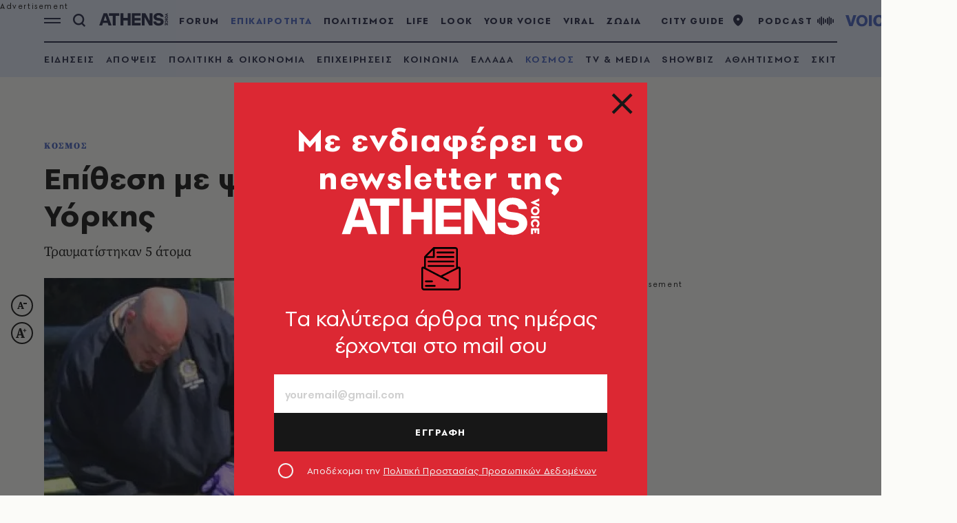

--- FILE ---
content_type: text/html; charset=utf-8
request_url: https://www.athensvoice.gr/epikairotita/diethni/50285/epithesi-me-psalidi-se-parko-tis-neas-yorkis/
body_size: 102199
content:


<!DOCTYPE html>
<html lang="el">
<head>
    <script>performance.mark('head_start')</script>

    <meta charset="utf-8" />
    <meta name="robots" content="max-image-preview:standard">
    <meta name="robots" content="max-video-preview:2">
        <meta name="robots" content="index,follow" />
    <meta name="viewport" content="width=device-width, initial-scale=1">
    <meta name="keywords" content="Νέα, Επικαιρότητα, Αθήνα, Ειδήσεις, Οδηγός πόλης, Σινεμά, Θέατρο, Τέχνες" />
    <meta name="news_keywords" content="Νέα, Επικαιρότητα, Αθήνα, Ειδήσεις, Οδηγός πόλης, Σινεμά, Θέατρο, Τέχνες" />
    <meta name="description" content="Κόσμος - Επίθεση με ψαλίδι σε πάρκο της Νέας Υόρκης " />
        <meta name="publish-date" content="2013-10-02" />
            <meta content="https://www.athensvoice.gr/images/1074x600/3/jpg/sites/default/files/article/2013/10/02/50285-103159.jpg" property="taboola:image">
    <meta name="referrer" content="no-referrer-when-downgrade">
        <meta property="fb:app_id" content="520924918716158" />

    <title>Επίθεση με ψαλίδι σε πάρκο της Νέας Υόρκης  | Athens Voice
</title>

    <script>performance.mark('title_displayed')</script>

    
<link rel="dns-prefetch" href="//www.googletagmanager.com/">
<link rel="dns-prefetch" href="//www.googletagservices.com/">
<link rel="dns-prefetch" href="//cdn.onesignal.com/">
<link rel="dns-prefetch" href="//pahter.tech/">

    <base href="https://www.athensvoice.gr" />
<meta content="el_GR" property="og:locale" />
<meta content="article" property="og:type" />
<meta content="Επίθεση με ψαλίδι σε πάρκο της Νέας Υόρκης " property="og:title" />
<meta content="Κόσμος - Επίθεση με ψαλίδι σε πάρκο της Νέας Υόρκης " property="og:description" />
<meta content="https://www.athensvoice.gr/epikairotita/diethni/50285/epithesi-me-psalidi-se-parko-tis-neas-yorkis/" property="og:url" />
<meta content="AthensVoice" property="og:site_name" />
<meta content="Newsroom" property="og:author" />
<meta content="https://www.athensvoice.gr/images/Watermark_Default/3/jpg/sites/default/files/article/2013/10/02/50285-103159.jpg" property="og:image" /><meta content="640" property="og:image:width" /><meta content="360" property="og:image:height" />

<meta content="summary_large_image" name="twitter:card" />
<meta content="Κόσμος - Επίθεση με ψαλίδι σε πάρκο της Νέας Υόρκης " name="twitter:description" />
<meta content="Επίθεση με ψαλίδι σε πάρκο της Νέας Υόρκης " name="twitter:title" />
<meta content="AthensVoice" name="twitter:site" />
<meta content="https://www.athensvoice.gr/images/Watermark_Default/3/jpg/sites/default/files/article/2013/10/02/50285-103159.jpg" name="twitter:image" />

    <script>
        var googletag = googletag || {};
	    googletag.cmd = googletag.cmd || [];
        var adContext = {"isCategory":"false","nid":"50285","tag":[],"path":"https://www.athensvoice.gr/epikairotita/diethni/50285/epithesi-me-psalidi-se-parko-tis-neas-yorkis/","category":["kosmos"],"article_type":"simplearticle","rootCategory":"epikairotita"};
        var isLazyLoadEnabled = false;

        googletag.cmd.push(function() {
            googletag.pubads().disableInitialLoad();
            //window.paRefresh = window.paRefresh ? window.paRefresh : googletag.pubads().refresh;
            //googletag.pubads().refresh = function(){};
            
            if(isLazyLoadEnabled)
                googletag.pubads().enableLazyLoad({
                  fetchMarginPercent: 500,
                  renderMarginPercent: 200,
                  mobileScaling: 2.0
                });

            var pubads = googletag.pubads();
            pubads.collapseEmptyDivs();

            for (var key in adContext)
            {
                pubads.setTargeting(key, adContext[key]);
            }
            googletag.pubads().enableSingleRequest();
            googletag.enableServices();
        });

        function getSizeMapping(googletag, sizes) {
            var mapping = googletag.sizeMapping();
            var groups = {};
            for (var i = 0; i < sizes.length; i++) {
                var key = sizes[i].ScreenWidth + 'x' + sizes[i].ScreenHeight;
                var group = groups[key];
                if (!group) {
                    group = groups[key] = {
                        ScreenWidth: sizes[i].ScreenWidth,
                        ScreenHeight: sizes[i].ScreenHeight,
                        Banners: []
                    };
                }
                if (sizes[i].BannerWidth != null && sizes[i].BannerHeight != null) {
                    group.Banners.push([sizes[i].BannerWidth, sizes[i].BannerHeight]);
                }
            }
            for (var k in groups) {
                var group = groups[k];
                mapping = mapping.addSize([group.ScreenWidth, group.ScreenHeight], group.Banners);
            }
            return mapping.build();
        }
    </script>

                <script> 
                    function getIEVersion() {
                        var ua = window.navigator.userAgent, msie = ua.indexOf('MSIE ');
                        if (window.navigator.userAgent.match(/Trident.*rv\:11\./)) { return 11; } 
                        else if (msie > 0) { return window.parseInt(ua.substring(msie + 5, ua.indexOf('.', msie))); }
                        return 100;
                    }
                    if (100 > getIEVersion()) {
                        window.location.href = 'https://www.athensvoice.gr/mi-upostirizomenos-browser/';
                    }
                </script>
<script type='application/ld+json' data-schema='Organization'>{"@context":"https://schema.org","@type":"Organization","name":"AthensVoice","url":"https://www.athensvoice.gr","address":{"@type":"PostalAddress","addressCountry":"Ελλάδα","addressLocality":"Aθήνα ","addressRegion":"Αττική","postalCode":"106 79","streetAddress":"Xαρ. Tρικούπη 22"},"contactPoint":[{"@type":"ContactPoint","areaServed":"Ελλάδα","contactType":"Σύνταξη","telephone":"2103617360"},{"@type":"ContactPoint","areaServed":"Ελλάδα","contactType":"Σύνταξη","telephone":"2103617369"},{"@type":"ContactPoint","areaServed":"Ελλάδα","contactType":"Διαφημιστικό","telephone":"2103617530"},{"@type":"ContactPoint","areaServed":"Ελλάδα","contactType":"Aγγελίες","telephone":"2103617369 "},{"@type":"ContactPoint","areaServed":"Ελλάδα","contactType":"Λογιστήριο","telephone":"2103617170"}],"logo":{"@type":"ImageObject","url":"https://www.athensvoice.gr/content/media/favicon/apple-touch-icon-120x120.png","height":120,"width":120}}</script>
<script type='application/ld+json' data-schema='NewsArticle'>{"@context":"https://schema.org","@type":"NewsArticle","description":"Κόσμος - Επίθεση με ψαλίδι σε πάρκο της Νέας Υόρκης  | ","image":"https://www.athensvoice.gr/images/1074x600/jpg/sites/default/files/article/2013/10/02/50285-103159.jpg","mainEntityOfPage":{"@type":"WebPage","url":"https://www.athensvoice.gr/epikairotita/diethni/50285/epithesi-me-psalidi-se-parko-tis-neas-yorkis/"},"url":"https://www.athensvoice.gr/epikairotita/diethni/50285/epithesi-me-psalidi-se-parko-tis-neas-yorkis/","about":{"@type":"Thing","name":"Κόσμος"},"alternativeHeadline":"Επίθεση με ψαλίδι σε πάρκο της Νέας Υόρκης ","dateCreated":"2013-10-02T10:02:47+03:00","datePublished":"2013-10-02T10:02:47+03:00","editor":{"@type":"Person"},"headline":"Επίθεση με ψαλίδι σε πάρκο της Νέας Υόρκης ","keywords":"Νέα, Επικαιρότητα, Αθήνα, Ειδήσεις, Οδηγός πόλης, Σινεμά, Θέατρο, Τέχνες","publisher":{"@type":"Organization","name":"AthensVoice","url":"https://www.athensvoice.gr","address":{"@type":"PostalAddress","addressCountry":"Ελλάδα","addressLocality":"Aθήνα ","addressRegion":"Αττική","postalCode":"106 79","streetAddress":"Xαρ. Tρικούπη 22"},"contactPoint":[{"@type":"ContactPoint","areaServed":"Ελλάδα","contactType":"Σύνταξη","telephone":"2103617360"},{"@type":"ContactPoint","areaServed":"Ελλάδα","contactType":"Σύνταξη","telephone":"2103617369"},{"@type":"ContactPoint","areaServed":"Ελλάδα","contactType":"Διαφημιστικό","telephone":"2103617530"},{"@type":"ContactPoint","areaServed":"Ελλάδα","contactType":"Aγγελίες","telephone":"2103617369 "},{"@type":"ContactPoint","areaServed":"Ελλάδα","contactType":"Λογιστήριο","telephone":"2103617170"}],"logo":{"@type":"ImageObject","url":"https://www.athensvoice.gr/content/media/favicon/apple-touch-icon-120x120.png","height":120,"width":120}},"articleBody":"Άγνωστος 43άχρονος επιτέθηκε και τραυμάτισε με ψαλίδι πέντε άτομα στο Ρίβερσαϊντ Παρκ στη Νέα Υόρκη, ανάμεσα τους και ένα παιδί ενάμιση ετών. Κανένας από τους τραυματίες δεν βρίσκεται σε κίνδυνο και ο 43χρονος συλλήφθηκε από τις αστυνομικές αρχές της Νέας Υόρκης που κατέφθασαν στο πάρκο μετά από τηλεφώνημα πολίτη, ο οποίος ακινητοποίησε τον δράστη. Σύμφωνα με ξένα μέσα ο 43χρονος πιθανώς είναι άστεγος και ψυχικά διαταραγμένος. \nΑνάμεσα στα θύματα, κανένα από τα οποία δεν τραυματίστηκε σοβαρά, βρίσκεται ένα \u00A0μωρό ενάμιση έτους και ο πατέρας του ο οποίος τραυματίστηκε στην προσπαθειά του να το προστατέψει. Οι υπόλοιποι τραυματίες ηλικίας 32-43 βρίσκονταν στο πάρκο για τζόκινγ ή βόλτα και ένα απο αυτούς ήταν άστεγος.\u00A0\nK.N.","articleSection":"Κόσμος"}</script>
<script type='application/ld+json' data-schema='Person'>{"@context":"https://schema.org","@type":"Person","name":"Newsroom","url":"https://www.athensvoice.gr/contributors/1109/newsroom/"}</script>

<script type="application/ld+json" data-schema="BreadcrumbList">{"@context":"https://schema.org","@type":"BreadcrumbList","itemListElement":[{"@type":"ListItem","name":"ΕΠΙΚΑΙΡΟΤΗΤΑ","item":"https://www.athensvoice.gr/epikairotita/","position":1},{"@type":"ListItem","name":"ΚΟΣΜΟΣ","item":"https://www.athensvoice.gr/epikairotita/diethni/","position":2},{"@type":"ListItem","name":"Επίθεση με ψαλίδι σε πάρκο της Νέας Υόρκης ","position":3}]}</script>


        <script>
            window.ptScriptManager = new function () {
                var actionsOnLoad = [];
                var toArray = function (arrayLike) {
                    if (Array.isArray(arrayLike)) {
                        return arrayLike;
                    }
                    return Array.prototype.slice.call(arrayLike);
                };
                var createElement = function (elm) {
                    //utility function to handle script elements
                    if (elm.tagName === "SCRIPT") {
                        var s = document.createElement('script');
                        s.type = 'text/javascript';
                        var attrs = elm.getAttributeNames();
                        attrs.forEach(function (attr) {
                            s.setAttribute(attr, elm.getAttribute(attr));
                        });
                        if (elm.text) {
                            try {
                                s.appendChild(document.createTextNode(elm.text));
                            } catch (e) {
                                s.text = elm.text;
                            }
                        }
                        elm = s;
                    }
                    return elm;
                }

                var forEach = function (elements, fn) {
                    Array.prototype.forEach.call(toArray(elements), fn);
                };
                var replace = function (toReplace, replacement) {
                    if (typeof replacement.length === 'undefined') {
                        replacement = [replacement];
                    }
                    var parentElement = toReplace.parentElement;
                    forEach(replacement, function (elm) {
                        parentElement.insertBefore(createElement(elm), toReplace);
                    });
                    toReplace.remove();
                };
                var parseHtml = window.parseHtml = function (htmlString) {
                    var context = document.implementation.createHTMLDocument("");
                    var base = context.createElement("base");
                    base.href = document.location.href;
                    context.head.appendChild(base);

                    var fragment = context.createDocumentFragment();
                    var c = fragment.appendChild(context.createElement("div"));
                    c.innerHTML = htmlString.trim();
                    return c.childNodes;
                };
                function scriptDelayed(delay, callback, inId) {
                    if (!callback) {
                        return;
                    }
                    setTimeout(function () {
                        var code = callback().replace(/&lt;/g, '<').replace(/&gt;/g, '>');
                        var codeElement = parseHtml(code);
                        if (!codeElement) {
                            return;
                        }
                        if (inId) {
                            var elm = document.getElementById(inId);
                            if (elm) {
                                replace(elm, codeElement);
                            }
                        } else {
                            var head = document.querySelector("head");
                            forEach(codeElement, function (elm) {
                                head.appendChild(createElement(elm));
                            });
                        }
                    }, delay);
                }
                this.addOnLoadDelayed = function (delay, callback, inId) {
                    actionsOnLoad.push(() => scriptDelayed(delay, callback, inId));
                };

                this.add = scriptDelayed;

                window.addEventListener('load', function () {
                    for (var i = 0; i < actionsOnLoad.length; i++) {
                        actionsOnLoad[i]();
                    }
                });
            };
        </script>




<script>window.ptScriptManager.addOnLoadDelayed(1000, function() {  return `
&lt;!-- OCM --&gt;
&lt;script async="async" src="https://cdn.orangeclickmedia.com/tech/athensvoice.gr_v2/ocm.js"&gt;&lt;/script&gt;`; });</script>



<!-- Ads Prebid custom js -->
<script defer="defer" src="/files/custom_js/ads-prebid.js"></script>



<!-- Is mobile --><script>
    isMobile = false;
    if(/(android|bb\d+|meego).+mobile|avantgo|bada\/|blackberry|blazer|compal|elaine|fennec|hiptop|iemobile|ip(hone|od)|ipad|iris|kindle|Android|Silk|lge |maemo|midp|mmp|netfront|opera m(ob|in)i|palm( os)?|phone|p(ixi|re)\/|plucker|pocket|psp|series(4|6)0|symbian|treo|up\.(browser|link)|vodafone|wap|windows (ce|phone)|xda|xiino/i.test(navigator.userAgent)
      || /1207|6310|6590|3gso|4thp|50[1-6]i|770s|802s|a wa|abac|ac(er|oo|s\-)|ai(ko|rn)|al(av|ca|co)|amoi|an(ex|ny|yw)|aptu|ar(ch|go)|as(te|us)|attw|au(di|\-m|r |s )|avan|be(ck|ll|nq)|bi(lb|rd)|bl(ac|az)|br(e|v)w|bumb|bw\-(n|u)|c55\/|capi|ccwa|cdm\-|cell|chtm|cldc|cmd\-|co(mp|nd)|craw|da(it|ll|ng)|dbte|dc\-s|devi|dica|dmob|do(c|p)o|ds(12|\-d)|el(49|ai)|em(l2|ul)|er(ic|k0)|esl8|ez([4-7]0|os|wa|ze)|fetc|fly(\-|_)|g1 u|g560|gene|gf\-5|g\-mo|go(\.w|od)|gr(ad|un)|haie|hcit|hd\-(m|p|t)|hei\-|hi(pt|ta)|hp( i|ip)|hs\-c|ht(c(\-| |_|a|g|p|s|t)|tp)|hu(aw|tc)|i\-(20|go|ma)|i230|iac( |\-|\/)|ibro|idea|ig01|ikom|im1k|inno|ipaq|iris|ja(t|v)a|jbro|jemu|jigs|kddi|keji|kgt( |\/)|klon|kpt |kwc\-|kyo(c|k)|le(no|xi)|lg( g|\/(k|l|u)|50|54|\-[a-w])|libw|lynx|m1\-w|m3ga|m50\/|ma(te|ui|xo)|mc(01|21|ca)|m\-cr|me(rc|ri)|mi(o8|oa|ts)|mmef|mo(01|02|bi|de|do|t(\-| |o|v)|zz)|mt(50|p1|v )|mwbp|mywa|n10[0-2]|n20[2-3]|n30(0|2)|n50(0|2|5)|n7(0(0|1)|10)|ne((c|m)\-|on|tf|wf|wg|wt)|nok(6|i)|nzph|o2im|op(ti|wv)|oran|owg1|p800|pan(a|d|t)|pdxg|pg(13|\-([1-8]|c))|phil|pire|pl(ay|uc)|pn\-2|po(ck|rt|se)|prox|psio|pt\-g|qa\-a|qc(07|12|21|32|60|\-[2-7]|i\-)|qtek|r380|r600|raks|rim9|ro(ve|zo)|s55\/|sa(ge|ma|mm|ms|ny|va)|sc(01|h\-|oo|p\-)|sdk\/|se(c(\-|0|1)|47|mc|nd|ri)|sgh\-|shar|sie(\-|m)|sk\-0|sl(45|id)|sm(al|ar|b3|it|t5)|so(ft|ny)|sp(01|h\-|v\-|v )|sy(01|mb)|t2(18|50)|t6(00|10|18)|ta(gt|lk)|tcl\-|tdg\-|tel(i|m)|tim\-|t\-mo|to(pl|sh)|ts(70|m\-|m3|m5)|tx\-9|up(\.b|g1|si)|utst|v400|v750|veri|vi(rg|te)|vk(40|5[0-3]|\-v)|vm40|voda|vulc|vx(52|53|60|61|70|80|81|83|85|98)|w3c(\-| )|webc|whit|wi(g |nc|nw)|wmlb|wonu|x700|yas\-|your|zeto|zte\-/i.test(navigator.userAgent.substr(0,4))) {
      isMobile = true;
    }

 </script>




<script>window.ptScriptManager.addOnLoadDelayed(2000, function() {  return `
&lt;!-- Shareholic --&gt;&lt;link rel="preload" href="https://cdn.shareaholic.net/assets/pub/shareaholic.js" as="script" /&gt;
&lt;meta name="shareaholic:site_id" content="7adbddacda28c1f42483ef21c5339789" /&gt;
&lt;script data-cfasync="false" async src="https://cdn.shareaholic.net/assets/pub/shareaholic.js"&gt;&lt;/script&gt;
`; });</script>



<script>window.ptScriptManager.addOnLoadDelayed(2004, function() {  return `
&lt;!-- ShareThis --&gt;
&lt;script async="async" src="//platform-api.sharethis.com/js/sharethis.js#property=594e3fb12fe7af0011f7bc03&amp;source=platform&amp;product=inline-share-buttons"&gt;&lt;/script&gt;`; });</script>
    <link rel="icon" href="/content/media/favicon/favicon.ico?k=web-6db658fb77" type="image/x-icon" />
    <link rel="apple-touch-icon-precomposed" sizes="57x57" href="/content/media/favicon/apple-touch-icon-57x57.png?k=web-6db658fb77" />
    <link rel="apple-touch-icon-precomposed" sizes="114x114" href="/content/media/favicon/apple-touch-icon-114x114.png?k=web-6db658fb77" />
    <link rel="apple-touch-icon-precomposed" sizes="72x72" href="/content/media/favicon/apple-touch-icon-72x72.png?k=web-6db658fb77" />
    <link rel="apple-touch-icon-precomposed" sizes="144x144" href="/content/media/favicon/apple-touch-icon-144x144.png?k=web-6db658fb77" />
    <link rel="apple-touch-icon-precomposed" sizes="60x60" href="/content/media/favicon/apple-touch-icon-60x60.png?k=web-6db658fb77" />
    <link rel="apple-touch-icon-precomposed" sizes="120x120" href="/content/media/favicon/apple-touch-icon-120x120.png?k=web-6db658fb77" />
    <link rel="apple-touch-icon-precomposed" sizes="76x76" href="/content/media/favicon/apple-touch-icon-76x76.png?k=web-6db658fb77" />
    <link rel="apple-touch-icon-precomposed" sizes="152x152" href="/content/media/favicon/apple-touch-icon-152x152.png?k=web-6db658fb77" />
    <link rel="icon" type="image/png" href="/content/media/favicon/favicon-196x196.png?k=web-6db658fb77" sizes="196x196" />
    <link rel="icon" type="image/png" href="/content/media/favicon/favicon-96x96.png?k=web-6db658fb77" sizes="96x96" />
    <link rel="icon" type="image/png" href="/content/media/favicon/favicon-32x32.png?k=web-6db658fb77" sizes="32x32" />
    <link rel="icon" type="image/png" href="/content/media/favicon/favicon-16x16.png?k=web-6db658fb77" sizes="16x16" />
    <link rel="icon" type="image/png" href="/content/media/favicon/favicon-128.png?k=web-6db658fb77" sizes="128x128" />

    <link rel="preload" href="/content/fonts/iconfont.woff2?k=web-6db658fb77" as="font" type="font/woff2" crossorigin />
    <link rel="preload" href="/content/fonts/PFSpekkVAR-MediumItalic.woff2?k=web-6db658fb77" as="font" type="font/woff2" crossorigin />
    <link rel="preload" href="/content/fonts/PFSpekkVAR-Bold.woff2?k=web-6db658fb77" as="font" type="font/woff2" crossorigin />
    <link rel="preload" href="/content/fonts/PFSpekkVAR-Regular.woff2?k=web-6db658fb77" as="font" type="font/woff2" crossorigin />
    <link rel="preload" href="/content/fonts/PFSpekkVAR-SemiBold.woff2?k=web-6db658fb77" as="font" type="font/woff2" crossorigin />
    <link rel="preload" href="/content/fonts/SourceSerifPro-Black.woff2?k=web-6db658fb77" as="font" type="font/woff2" crossorigin />
    <link rel="preload" href="/content/fonts/SourceSerifPro-Bold.woff2?k=web-6db658fb77" as="font" type="font/woff2" crossorigin />
    <link rel="preload" href="/content/fonts/SourceSerifPro-Regular.woff2?k=web-6db658fb77" as="font" type="font/woff2" crossorigin />

                <style>:root{--gridSpace:64px;--lightColor:#E5E5E5;--mediumColor:#CFCFCF;--regularColor:#DC2833;--darkRegularColor:#000;--darkMediumColor:#808080;--darkLightColor:#F2F2F2;--articleFontSize:20px;--articleFontSizeMobile:calc(var(--articleFontSize) - 2px);--headerHeight:48px}/*! normalize.css v5.0.0 | MIT License | github.com/necolas/normalize.css */html{font-family:sans-serif;line-height:1.15;-ms-text-size-adjust:100%;-webkit-text-size-adjust:100%}body{margin:0}h1{font-size:2em;margin:.67em 0}hr{box-sizing:content-box;height:0;overflow:visible}pre{font-family:monospace,monospace;font-size:1em}a{-webkit-text-decoration-skip:objects}abbr[title]{border-bottom:none;text-decoration:underline;-webkit-text-decoration:underline dotted;text-decoration:underline dotted}code,kbd,samp{font-family:monospace,monospace;font-size:1em}dfn{font-style:italic}small{font-size:80%}sub,sup{font-size:75%;line-height:0;position:relative;vertical-align:baseline}sub{bottom:-.25em}sup{top:-.5em}audio:not([controls]){display:none;height:0}button,input,optgroup,select,textarea{font-family:sans-serif;font-size:100%;line-height:1.15;margin:0}button,input{overflow:visible}button,select{text-transform:none}[type=reset],[type=submit],button,html [type=button]{-webkit-appearance:button}[type=button]::-moz-focus-inner,[type=reset]::-moz-focus-inner,[type=submit]::-moz-focus-inner,button::-moz-focus-inner{border-style:none;padding:0}[type=button]:-moz-focusring,[type=reset]:-moz-focusring,[type=submit]:-moz-focusring,button:-moz-focusring{outline:1px dotted ButtonText}[type=search]{-webkit-appearance:textfield;outline-offset:-2px}details,menu{display:block}summary{display:list-item}[hidden]{display:none}body .qc-cmp2-main{scrollbar-color:#171717 transparent!important}body .qc-cmp2-main ::-webkit-scrollbar-thumb{background-color:#171717!important}body .qc-cmp2-scrollable-section{scrollbar-color:#171717 transparent!important}body .css-g9cqer.css-g9cqer.css-g9cqer.css-g9cqer{min-width:0!important}body .css-1inyb6p.css-1inyb6p .qc-cmp2-summary-section .qc-cmp2-consent-info div{margin-bottom:16px}body .css-1inyb6p.css-1inyb6p .qc-cmp2-footer .qc-cmp2-summary-buttons button,body .css-8rroe4.css-8rroe4.qc-cmp2-link-active,body .css-pk1nmb.css-pk1nmb .qc-cmp2-footer .qc-cmp2-buttons-desktop button,body .css-pk1nmb.css-pk1nmb .qc-cmp2-footer>button,body .css-wkn4w4.css-wkn4w4 .qc-cmp2-footer .qc-cmp2-summary-buttons button{background-color:#171717;color:#fff;border-color:#171717;box-shadow:none;outline:0}body .css-1inyb6p.css-1inyb6p .qc-cmp2-footer .qc-cmp2-summary-buttons button span,body .css-8rroe4.css-8rroe4.qc-cmp2-link-active span,body .css-pk1nmb.css-pk1nmb .qc-cmp2-footer .qc-cmp2-buttons-desktop button span,body .css-pk1nmb.css-pk1nmb .qc-cmp2-footer>button span,body .css-wkn4w4.css-wkn4w4 .qc-cmp2-footer .qc-cmp2-summary-buttons button span{cursor:pointer}body .qc-cmp2-persistent-link{background-color:#171717!important;padding:8px 16px;max-height:unset;border-top-left-radius:0;border-top-right-radius:0;font-family:PFSpekkVARRegular,Arial,sans-serif!important;font-size:16px!important}body .css-14kykt.css-14kykt .qc-cmp2-list-item .qc-cmp2-list-item-status{margin:0 20px 0 0}body .css-14kykt.css-14kykt .qc-cmp2-list-item .qc-cmp2-list-item-header .titles-header{margin-right:20px}body .css-14kykt.css-14kykt .qc-cmp2-list-item .qc-cmp2-expandable-list .qc-cmp2-expandable-info .qc-cmp2-expandable-legal .qc-cmp2-toggle-legal-button,body .css-pk1nmb.css-pk1nmb .qc-cmp2-consent-info .qc-cmp2-header-links button,body .css-pk1nmb.css-pk1nmb .qc-cmp2-footer .qc-cmp2-footer-links button,body .css-pk1nmb.css-pk1nmb .qc-cmp2-footer .qc-cmp2-footer-links button:not(.qc-cmp2-link-active),body .css-pk1nmb.css-pk1nmb .qc-cmp2-footer [mode=link]:not(.qc-cmp2-link-active){background-color:transparent;color:#171717;border-color:transparent;box-shadow:none;outline:0}body .css-ach1mn.css-ach1mn.css-ach1mn.css-ach1mn{background-color:#171717;border-color:#171717}body .css-14kykt.css-14kykt .qc-cmp2-list-item .qc-cmp2-list-item-header:focus{outline:0}body .css-pk1nmb.css-pk1nmb .qc-cmp2-consent-info .qc-cmp2-publisher-logo-container .qc-cmp2-home-button{min-width:0!important;padding:0!important;font-size:12px!important;color:#171717}body .css-pk1nmb.css-pk1nmb .qc-cmp2-consent-info h2{padding:0;margin-top:12px}body .css-pk1nmb.css-pk1nmb .qc-cmp2-consent-info .qc-cmp2-publisher-logo-container .qc-cmp2-home-button svg use{fill:#171717}*,::after,::before{box-sizing:border-box}body{position:relative;background-color:#fbfbf8}body.withPopup{overflow:hidden}body:before{content:"";display:block;position:absolute;z-index:0;left:0;top:0;width:100%;height:288px;background-color:var(--darkRegularColor)}body.categoryPage.lookMagPalette{--lightColor:$white}body.categoryPage:before{background-color:var(--lightColor)}body.categoryPage.isApp{--lightColor:transparent}body.short:before{height:112px}body.culturePalette{--darkRegularColor:#3B2727}body.culturePalette.categoryPage{--lightColor:#F6DFDE;--mediumColor:#EDBFBD;--regularColor:#DC2833;--darkRegularColor:#3B2727;--darkMediumColor:#5F4545;--darkLightColor:#947372}body.lifePalette{--darkRegularColor:#47210D}body.lifePalette.categoryPage{--lightColor:#F4DAC7;--mediumColor:#E8B590;--regularColor:#C85F2A;--darkRegularColor:#47210D;--darkMediumColor:#673F27;--darkLightColor:#976B4E}body.viralPalette{--darkRegularColor:#3E2E03}body.viralPalette.categoryPage{--lightColor:#F3E6B6;--mediumColor:#EBD586;--regularColor:#CE980B;--darkRegularColor:#3E2E03;--darkMediumColor:#614F1D;--darkLightColor:#948144}body.cityPalette{--darkRegularColor:#27353B}body.cityPalette.categoryPage{--lightColor:#E0E8EC;--mediumColor:#C2D1D9;--regularColor:#5899B5;--darkRegularColor:#27353B;--darkMediumColor:#46545B;--darkLightColor:#74838A}body.zodiacPalette{--darkRegularColor:#273B2D}body.zodiacPalette.categoryPage{--lightColor:#D1E8DA;--mediumColor:#A4D2B6;--regularColor:#0C9876;--darkRegularColor:#273B2D;--darkMediumColor:#405948;--darkLightColor:#658671}body.todayPalette{--darkRegularColor:#262A49}body.todayPalette.categoryPage{--lightColor:#E0E7F5;--mediumColor:#B6C1E7;--regularColor:#4964C2;--darkRegularColor:#262A49;--darkMediumColor:#454969;--darkLightColor:#737799}body.tributesPalette{--darkRegularColor:#080F4D}body.tributesPalette.categoryPage{--lightColor:#E0DEFA;--mediumColor:#C4C3FD;--regularColor:#3333FF;--darkRegularColor:#080F4D;--darkMediumColor:#454969;--darkLightColor:#737799}body.voicePalette{--darkRegularColor:#31273B}body.voicePalette.categoryPage{--lightColor:#EEE0F5;--mediumColor:#DDC1EA;--regularColor:#824BC8;--darkRegularColor:#31273B;--darkMediumColor:#53465E;--darkLightColor:#877492}body.defaultPalette{--darkRegularColor:#3B2727}body.defaultPalette.categoryPage{--lightColor:#F6DFDE;--mediumColor:#EDBFBD;--regularColor:#DC2833;--darkRegularColor:#3B2727;--darkMediumColor:#5F4545;--darkLightColor:#947372}.mainContainer{align-items:flex-start;display:flex;flex-wrap:wrap;min-height:100vh;position:relative}.mainContainer footer,.mainContainer header,.mainContainer main{width:100%}.withSkin .mainContainer .footer,.withSkin .mainContainer .header{padding-left:80px;padding-right:80px}.mainContainer .main{padding:102px 0 0;position:relative}.categoryPage .mainContainer .main{padding:138px 0 0}.short .mainContainer .main{padding:184px 0 0}.withSkin .mainContainer .main{padding-left:80px;padding-right:80px}.mainContainer footer{align-self:flex-end}.mainLayer{background-color:rgba(23,23,23,.6);left:0;opacity:0;pointer-events:none;position:fixed;top:0;transition:opacity 250ms ease-in-out;z-index:9;width:100%;height:100%}.mainLayer.active{opacity:1;pointer-events:all;z-index:280}.lazy{opacity:0;max-width:100%;transition:opacity .3s ease-in}.lazy[data-loaded=true]{opacity:1}.skin{position:relative;z-index:100;display:none}.withSkin .skin{display:block}.skin__column{border:none;cursor:pointer;height:100vh;overflow:hidden;position:fixed;bottom:0;left:0;width:calc(50% - (1568px / 2));background-color:inherit}.skin__column a{width:100%;height:100%;display:block}.skin__column a img{height:auto;display:block;position:absolute;right:0;top:0;max-width:unset}.skin__column--right{left:unset;right:0}.skin__column--right a img{left:0;right:unset}@font-face{font-family:SourceSerifProRegular;src:url("/content/fonts/SourceSerifPro-Regular.woff2?k=web-6db658fb77") format("woff2"),url("/content/fonts/SourceSerifPro-Regular.woff?k=web-6db658fb77") format("woff");font-display:swap}@font-face{font-family:SourceSerifProBold;src:url("/content/fonts/SourceSerifPro-Bold.woff2?k=web-6db658fb77") format("woff2"),url("/content/fonts/SourceSerifPro-Bold.woff?k=web-6db658fb77") format("woff");font-display:swap}@font-face{font-family:SourceSerifProBlack;src:url("/content/fonts/SourceSerifPro-Black.woff2?k=web-6db658fb77") format("woff2"),url("/content/fonts/SourceSerifPro-Black.woff?k=web-6db658fb77") format("woff");font-display:swap}@font-face{font-family:PFSpekkVARRegular;src:url("/content/fonts/PFSpekkVAR-Regular.woff2?k=web-6db658fb77") format("woff2"),url("/content/fonts/PFSpekkVAR-Regular.woff?k=web-6db658fb77") format("woff");font-display:swap}@font-face{font-family:PFSpekkVARMedium;src:url("/content/fonts/PFSpekkVAR-MediumItalic.woff2?k=web-6db658fb77") format("woff2"),url("/content/fonts/PFSpekkVAR-MediumItalic.woff?k=web-6db658fb77") format("woff");font-display:swap}@font-face{font-family:PFSpekkVARSemiBold;src:url("/content/fonts/PFSpekkVAR-SemiBold.woff2?k=web-6db658fb77") format("woff2"),url("/content/fonts/PFSpekkVAR-SemiBold.woff?k=web-6db658fb77") format("woff");font-display:swap}@font-face{font-family:PFSpekkVARBold;src:url("/content/fonts/PFSpekkVAR-Bold.woff2?k=web-6db658fb77") format("woff2"),url("/content/fonts/PFSpekkVAR-Bold.woff?k=web-6db658fb77") format("woff");font-display:swap}.row{display:flex;flex-wrap:wrap;margin:0 -12px}.hEnd{justify-content:flex-end}.vEnd{align-items:flex-end}.srOnly{position:absolute;left:-10000px;top:auto;width:1px;height:1px;overflow:hidden}.ellipsis{overflow:hidden;text-overflow:ellipsis;white-space:nowrap}.type25 .mobileOnly{display:block}.hidden{display:none}.textCenter{text-align:center}.flexColumn{flex-direction:column}.noPadding{padding:0!important}.noMargin{margin:0!important}.sectionMargin{margin:80px 0}.sectionMarginBottom{margin-bottom:80px}section .wrapper>.banner{text-align:center;margin-bottom:56px;margin-top:56px}.bannerMargin{margin:40px 0}.bannerMarginTop{margin-top:40px}.bannerMarginBottom{margin-bottom:40px}.marginAuto{margin:0 auto}.iframeContainer{overflow:hidden;padding-top:56.25%;position:relative}.iframeContainer iframe:not(.instagram-media){display:block;border:0;height:100%;left:0;position:absolute;top:0;width:100%}[v-cloak]{display:none}.loading{margin-left:12px}.loading-inner{width:20px;height:40px;text-align:center;z-index:20;display:flex;justify-content:space-between;align-items:center}.loading-inner span{background-color:#fff;height:16px;width:3px;display:inline-block;-webkit-animation:stretch 1.2s infinite ease-in;animation:stretch 1.2s infinite ease-in;transition:all .3s ease}.loading-inner span:nth-child(2){-webkit-animation-delay:.4s;animation-delay:.4s}.loading-inner span:nth-child(3){-webkit-animation-delay:.8s;animation-delay:.8s}.loading-inner span:nth-child(4){display:none}.loading-inner span:nth-child(5){display:none}@-webkit-keyframes stretch{0%{-webkit-transform:scale(1);transform:scale(1)}50%{-webkit-transform:scale(1.5);transform:scale(1.5)}100%{-webkit-transform:scale(1);transform:scale(1)}}@keyframes stretch{0%{-webkit-transform:scale(1);transform:scale(1)}50%{-webkit-transform:scale(1.5);transform:scale(1.5)}100%{-webkit-transform:scale(1);transform:scale(1)}}@font-face{font-family:iconfont;src:url("/content/fonts/iconfont.eot?k=web-6db658fb77");src:url("/content/fonts/iconfont.eot?#iefix&k=web-6db658fb77") format("eot"),url("/content/fonts/iconfont.woff2?k=web-6db658fb77") format("woff2"),url("/content/fonts/iconfont.woff?k=web-6db658fb77") format("woff"),url("/content/fonts/iconfont.ttf?k=web-6db658fb77") format("truetype"),url("/content/fonts/iconfont.svg#iconfont") format("svg");font-display:swap}.article--love:before,.article--saw:before,.article--talk:before,.article--withSpeech .article__image:before,.article--withVideo .article__image:before,.articleSingle blockquote:not(.tiktok-embed):before,.articleSingle__endLinks ul li:before,.audioPlayer.playing .actions__icon:before,.audioPlayer.playing .mobileActions__icon:before,.audioPlayer:not(.playing) .actions__icon:after,.audioPlayer:not(.playing) .mobileActions__icon:after,.audioPlayerBar button:not(.disabled).controls__play.paused:before,.category__title a:after,.checkbox-container label:before,.icon-alert:before,.icon-alphabetical:before,.icon-applepod:before,.icon-arrow-down:before,.icon-arrow-left--m:before,.icon-arrow-left--s:before,.icon-arrow-right--cta:before,.icon-arrow-right--m:before,.icon-arrow-right--s:before,.icon-arrow-right:before,.icon-arrow-up--l:before,.icon-arrow-up:before,.icon-arrow_right:before,.icon-author:before,.icon-basket:before,.icon-book-closed:before,.icon-book:before,.icon-burger:before,.icon-calendar:before,.icon-calories:before,.icon-checkmark:before,.icon-chef:before,.icon-close:before,.icon-comments:before,.icon-contributors:before,.icon-date:before,.icon-direction_right:before,.icon-eye:before,.icon-facebook-article:before,.icon-facebook-circle:before,.icon-facebook:before,.icon-female:before,.icon-filter:before,.icon-food:before,.icon-globe:before,.icon-googlepod:before,.icon-happy:before,.icon-headphones:before,.icon-heart:before,.icon-imdb:before,.icon-ingredient:before,.icon-instagram:before,.icon-italian:before,.icon-kitchen:before,.icon-long-arrow-left:before,.icon-long-arrow-right:before,.icon-love-letters:before,.icon-mail-circle:before,.icon-mail:before,.icon-male:before,.icon-messenger-circle:before,.icon-messenger:before,.icon-minus:before,.icon-money:before,.icon-month:before,.icon-months:before,.icon-mute:before,.icon-non-binary:before,.icon-pause:before,.icon-phone:before,.icon-pin:before,.icon-place:before,.icon-play-rounded:before,.icon-play:before,.icon-plus:before,.icon-podcast:before,.icon-portion:before,.icon-price:before,.icon-publisher:before,.icon-quote-b:before,.icon-quote:before,.icon-resize-large-circle:before,.icon-resize-large:before,.icon-resize-small-circle:before,.icon-resize-small:before,.icon-rss:before,.icon-sad:before,.icon-search2:before,.icon-search:before,.icon-season:before,.icon-seekEnd:before,.icon-seekStart:before,.icon-seen:before,.icon-shape-bg:before,.icon-shape-group:before,.icon-shape_bg:before,.icon-shape_vector:before,.icon-short-arrow-left:before,.icon-short-arrow-right:before,.icon-special:before,.icon-spotify:before,.icon-star:before,.icon-stepBack:before,.icon-stepFront:before,.icon-talk-large:before,.icon-talk:before,.icon-tick:before,.icon-tiktok:before,.icon-time:before,.icon-tmdb:before,.icon-trash:before,.icon-twitter-circle:before,.icon-twitter:before,.icon-volume-off:before,.icon-volume:before,.icon-weather:before,.icon-year:before,.icon-yolo:before,.icon-youtube:before,.icon-zodiac:before,.icon-zoom:before,.mobileBanner button.mobileBanner__close:after,.volume__button.muted:before{font-family:iconfont;-webkit-font-smoothing:antialiased;-moz-osx-font-smoothing:grayscale;font-style:normal;font-variant:normal;font-weight:400;text-decoration:none;text-transform:none}.icon-alert:before{content:"\e001"}.icon-alphabetical:before{content:"\e002"}.icon-applepod:before{content:"\e003"}.icon-arrow-down:before{content:"\e004"}.icon-arrow-left--m:before{content:"\e005"}.icon-arrow-left--s:before{content:"\e006"}.icon-arrow-right--cta:before{content:"\e007"}.icon-arrow-right--m:before{content:"\e008"}.icon-arrow-right--s:before{content:"\e009"}.icon-arrow-right:before{content:"\e00a"}.icon-arrow-up--l:before{content:"\e00b"}.icon-arrow-up:before{content:"\e00c"}.icon-arrow_right:before{content:"\e00d"}.icon-author:before{content:"\e00e"}.icon-basket:before{content:"\e00f"}.icon-book-closed:before{content:"\e010"}.icon-book:before{content:"\e011"}.icon-burger:before{content:"\e012"}.icon-calendar:before{content:"\e013"}.icon-calories:before{content:"\e014"}.checkbox-container label:before,.icon-checkmark:before{content:"\e015"}.icon-chef:before{content:"\e016"}.icon-close:before{content:"\e017"}.icon-comments:before{content:"\e018"}.icon-contributors:before{content:"\e019"}.icon-date:before{content:"\e01a"}.icon-direction_right:before{content:"\e01b"}.article--saw:before,.icon-eye:before{content:"\e01c"}.icon-facebook-article:before{content:"\e01d"}.icon-facebook-circle:before{content:"\e01e"}.icon-facebook:before{content:"\e01f"}.icon-female:before{content:"\e020"}.icon-filter:before{content:"\e021"}.icon-food:before{content:"\e022"}.icon-globe:before{content:"\e023"}.icon-googlepod:before{content:"\e024"}.icon-happy:before{content:"\e025"}.icon-headphones:before{content:"\e026"}.article--love:before,.icon-heart:before{content:"\e027"}.icon-imdb:before{content:"\e028"}.icon-ingredient:before{content:"\e029"}.icon-instagram:before{content:"\e02a"}.icon-italian:before{content:"\e02b"}.icon-kitchen:before{content:"\e02c"}.icon-long-arrow-left:before{content:"\e02d"}.icon-long-arrow-right:before{content:"\e02e"}.icon-love-letters:before{content:"\e02f"}.icon-mail-circle:before{content:"\e030"}.icon-mail:before{content:"\e031"}.icon-male:before{content:"\e032"}.icon-messenger-circle:before{content:"\e033"}.icon-messenger:before{content:"\e034"}.icon-minus:before{content:"\e035"}.icon-money:before{content:"\e036"}.icon-month:before{content:"\e037"}.icon-months:before{content:"\e038"}.icon-mute:before{content:"\e039"}.icon-non-binary:before{content:"\e03a"}.icon-pause:before{content:"\e03b"}.icon-phone:before{content:"\e03c"}.icon-pin:before{content:"\e03d"}.icon-place:before{content:"\e03e"}.icon-play-rounded:before{content:"\e03f"}.icon-play:before{content:"\e040"}.icon-plus:before{content:"\e041"}.icon-podcast:before{content:"\e042"}.icon-portion:before{content:"\e043"}.icon-price:before{content:"\e044"}.icon-publisher:before{content:"\e045"}.icon-quote-b:before{content:"\e046"}.article--talk:before,.icon-quote:before{content:"\e047"}.icon-resize-large-circle:before{content:"\e048"}.icon-resize-large:before{content:"\e049"}.icon-resize-small-circle:before{content:"\e04a"}.icon-resize-small:before{content:"\e04b"}.icon-rss:before{content:"\e04c"}.icon-sad:before{content:"\e04d"}.icon-search:before{content:"\e04e"}.icon-search2:before{content:"\e04f"}.icon-season:before{content:"\e050"}.icon-seekEnd:before{content:"\e051"}.icon-seekStart:before{content:"\e052"}.icon-seen:before{content:"\e053"}.icon-shape-bg:before{content:"\e054"}.icon-shape-group:before{content:"\e055"}.icon-shape_bg:before{content:"\e056"}.icon-shape_vector:before{content:"\e057"}.icon-short-arrow-left:before{content:"\e058"}.icon-short-arrow-right:before{content:"\e059"}.icon-special:before{content:"\e05a"}.icon-spotify:before{content:"\e05b"}.icon-star:before{content:"\e05c"}.icon-stepBack:before{content:"\e05d"}.icon-stepFront:before{content:"\e05e"}.icon-talk-large:before{content:"\e05f"}.icon-talk:before{content:"\e060"}.icon-tick:before{content:"\e061"}.icon-tiktok:before{content:"\e062"}.icon-time:before{content:"\e063"}.icon-tmdb:before{content:"\e064"}.icon-trash:before{content:"\e065"}.icon-twitter-circle:before{content:"\e066"}.icon-twitter:before{content:"\e067"}.icon-volume-off:before{content:"\e068"}.icon-volume:before{content:"\e069"}.icon-weather:before{content:"\e06a"}.icon-year:before{content:"\e06b"}.icon-yolo:before{content:"\e06c"}.icon-youtube:before{content:"\e06d"}.icon-zodiac:before{content:"\e06e"}.icon-zoom:before{content:"\e06f"}html{font-size:15px}body{color:#171717;font-family:SourceSerifProRegular,Georgia,serif;font-weight:400;font-size:1.0666666667rem;line-height:1.3333333333rem;letter-spacing:.1em}figure{margin:0}img{max-width:100%}h1,h2,h3,h4,h5,h6{font-family:PFSpekkVARBold,Arial,sans-serif;font-weight:400;margin:0 0 40px;padding-top:20px;border-top:2px solid #171717}h1{font-size:2.8rem;line-height:2.5333333333rem}h2{font-size:1.7333333333rem;line-height:2rem}h3{font-size:1.7333333333rem;line-height:2rem}h4{font-size:1rem;line-height:1.6rem}p{word-break:break-word}b,strong{font-family:SourceSerifProBold,Georgia,serif;font-weight:400}a{text-decoration:none;color:#171717;transition:color .3s ease}.footer{background-color:#171717;padding:117px 0 82px;color:#fff;overflow-x:hidden}.footer__row{display:flex;justify-content:space-between;align-items:center}.footer__row--withMarginTop{margin-top:97px}.footer__col{width:100%}.footer__logo{display:block;margin:0 auto;width:100%;max-width:204px}.footer__logo figure{aspect-ratio:204/39}.footer__logo img{display:block}.footer__middle{margin-top:24px;display:flex;align-items:center;justify-content:center}.footer__middle+.footer__bottom{margin-top:24px}.footer__espa figure{aspect-ratio:500/65}.footer__espa img{height:auto}.footer__bottom{margin-top:60px;padding-top:50px;border-top:2px solid grey}.footer .atcom{margin-left:auto;display:block;width:100%;max-width:169px}.footer .atcom figure{aspect-ratio:169/13}.footer .atcom img{display:block}.footer .subscribe{position:relative}.footer .subscribe .formGroup{justify-content:flex-end;max-width:434px;margin-left:auto}.footer .subscribe .formGroup--withSuccess input{color:#0c9876}.footer .subscribe .formGroup--withSuccess button{background-color:#cfcfcf;color:#fff;pointer-events:none}.footer .subscribe .formGroup--withError input{color:#dc2833}.footer .subscribe .formGroup--absolute{position:absolute;bottom:-12px;right:0;-webkit-transform:translateY(100%);transform:translateY(100%)}.footer .subscribe .formGroup__field{max-width:294px}.footer .subscribe .formGroup__error{bottom:-12px}.toTop{width:58px;height:58px;display:flex;align-items:center;justify-content:center;font-size:28px;border-radius:100%;background-color:#fbfbf8;color:#171717;border:2px solid #171717;transition:opacity .3s ease,background-color .3s ease,color .3s ease;position:fixed;z-index:200;bottom:128px;right:50px;cursor:pointer}.withPopup .toTop{z-index:0}.toTop:not(.show){opacity:0;pointer-events:none;visibility:hidden}.wrapper{margin:0 auto;padding:0 var(--gridSpace);max-width:1568px}.wrapper--b{max-width:1760px}.wrapper--s{max-width:1324px;margin-left:auto;margin-right:auto}.wrapper--noPadding{padding:0}.wrapper--wImage{display:flex;flex-wrap:wrap;justify-content:space-between;gap:24px 40px}.wrapper--wImage h1.mainHeading{width:auto;margin-bottom:0}.col{max-width:100%;flex-grow:1;flex-basis:0;padding:0 12px;display:flex;flex-wrap:wrap}.type24.multipleBanners .col,.type8 .col{flex-direction:column}.col-1{flex-basis:8.3333333333%;max-width:8.3333333333%}.col-2{flex-basis:16.6666666667%;max-width:16.6666666667%}.col-3{flex-basis:25%;max-width:25%}.col-4{flex-basis:33.3333333333%;max-width:33.3333333333%}.col-5{flex-basis:41.6666666667%;max-width:41.6666666667%}.col-6{flex-basis:50%;max-width:50%}.col-7{flex-basis:58.3333333333%;max-width:58.3333333333%}.col-8{flex-basis:66.6666666667%;max-width:66.6666666667%}.col-9{flex-basis:75%;max-width:75%}.col-10{flex-basis:83.3333333333%;max-width:83.3333333333%}.col-11{flex-basis:91.6666666667%;max-width:91.6666666667%}.col-12{flex-basis:100%;max-width:100%}.header{position:absolute;width:100%;left:0;top:0;z-index:30}.isApp .header{display:none}.defaultPalette .header{--lightColor:#F6DFDE;--mediumColor:#EDBFBD;--regularColor:#DC2833;--darkRegularColor:#3B2727;--darkMediumColor:#5F4545;--darkLightColor:#947372}.defaultPalette.categoryPage .header{--mediumColor:#3B2727;--darkMediumColor:#EDBFBD}.todayPalette .header{--lightColor:#E0E7F5;--mediumColor:#B6C1E7;--regularColor:#4964C2;--darkRegularColor:#262A49;--darkMediumColor:#454969;--darkLightColor:#737799}.todayPalette.categoryPage .header{--mediumColor:#262A49;--darkMediumColor:#B6C1E7}.tributesPalette .header{--lightColor:#E0DEFA;--mediumColor:#C4C3FD;--regularColor:#3333FF;--darkRegularColor:#080F4D;--darkMediumColor:#454969;--darkLightColor:#737799}.tributesPalette.categoryPage .header{--mediumColor:#080F4D;--darkMediumColor:#C4C3FD}.culturePalette .header{--lightColor:#F6DFDE;--mediumColor:#EDBFBD;--regularColor:#DC2833;--darkRegularColor:#3B2727;--darkMediumColor:#5F4545;--darkLightColor:#947372}.culturePalette.categoryPage .header{--mediumColor:#3B2727;--darkMediumColor:#EDBFBD}.lifePalette .header{--lightColor:#F4DAC7;--mediumColor:#E8B590;--regularColor:#C85F2A;--darkRegularColor:#47210D;--darkMediumColor:#673F27;--darkLightColor:#976B4E}.lifePalette.categoryPage .header{--mediumColor:#47210D;--darkMediumColor:#E8B590}.viralPalette .header{--lightColor:#F3E6B6;--mediumColor:#EBD586;--regularColor:#CE980B;--darkRegularColor:#3E2E03;--darkMediumColor:#614F1D;--darkLightColor:#948144}.viralPalette.categoryPage .header{--mediumColor:#3E2E03;--darkMediumColor:#EBD586}.cityPalette .header{--lightColor:#E0E8EC;--mediumColor:#C2D1D9;--regularColor:#5899B5;--darkRegularColor:#27353B;--darkMediumColor:#46545B;--darkLightColor:#74838A}.cityPalette.categoryPage .header{--mediumColor:#27353B;--darkMediumColor:#C2D1D9}.cityPalette.darkHeader .header{--mediumColor:#C2D1D9;--darkMediumColor:#46545B}.cityPalette.darkHeader .header.sticky{--mediumColor:#27353B;--darkMediumColor:#C2D1D9}.zodiacPalette .header{--lightColor:#D1E8DA;--mediumColor:#A4D2B6;--regularColor:#0C9876;--darkRegularColor:#273B2D;--darkMediumColor:#405948;--darkLightColor:#658671}.zodiacPalette.categoryPage .header{--mediumColor:#273B2D;--darkMediumColor:#A4D2B6}.voicePalette .header{--lightColor:#EEE0F5;--mediumColor:#DDC1EA;--regularColor:#824BC8;--darkRegularColor:#31273B;--darkMediumColor:#53465E;--darkLightColor:#877492}.voicePalette.categoryPage .header{--mediumColor:#31273B;--darkMediumColor:#DDC1EA}.transparent .header{--mediumColor:#fff!important;--regularColor:#DC2833;--darkMediumColor:#3A3A39!important}.textPage .header{--mediumColor:#171717!important;--regularColor:#DC2833;--darkMediumColor:#ECECE9!important}.lookMagPalette .header{--mediumColor:#000;--regularColor:#808080}.header.sticky{position:fixed;background-color:#fbfbf8;display:none;-webkit-transform:translateY(-100%);transform:translateY(-100%);transition:-webkit-transform .3s ease;transition:transform .3s ease;transition:transform .3s ease,-webkit-transform .3s ease}.lookLayout .header.sticky{background-color:#f4f4f4}.podcast .header.sticky{background-color:#171717}.header.sticky.visible{display:block}.isApp .header.sticky.visible{display:none}.header.sticky.active{-webkit-transform:translateY(0);transform:translateY(0);box-shadow:0 4px 8px rgba(0,0,0,.15)}.header.sticky.semi{-webkit-transform:translateY(-48px);transform:translateY(-48px)}.header__row{height:62px;display:flex;align-items:center;border-bottom:2px solid var(--mediumColor)}.lookLayout .header__row{border:none}.noHeaderBorder .header__row{border-color:transparent}.header.sticky .header__row{border:none;height:48px}.header__row--small{border:none;height:48px}.homePage .header__row--small,.withoutSubmenu .header__row--small{display:none!important}.header.sticky .header__row--small{height:40px;position:relative}.header.sticky .header__row--small:before{content:"";background-color:var(--lightColor);width:100vw;height:100%;position:absolute;left:50%;top:0;z-index:-1;-webkit-transform:translateX(-50%);transform:translateX(-50%)}.darkHeader:not(.cityPalette) .header.sticky .header__row--small:before{background-color:var(--darkRegularColor)}.header__row--small ::-webkit-scrollbar{width:24px;height:3px}.header__row--small ::-webkit-scrollbar-track{display:none}.header__row--small ::-webkit-scrollbar-thumb{background-color:#cfcfcf}.header__col{display:flex;align-items:center}.header__col--right{margin-left:auto}.header__logo{margin:0 32px 0 8px;width:100%;max-width:160px;min-width:120px}.lookLayout.categoryPage .header:not(.sticky) .header__logo,body:not(.categoryPage):not(.textPage) .header:not(.sticky) .header__logo{left:-160px;position:absolute;top:-160px}.lookLayout .header__logo{max-width:140px}.lookLayout .header__logo svg{display:block}.textPage .header .header__logo{display:block}.header__logo img{width:100%;height:auto}.header__logo img.forDefault{display:none}.transparent .header__logo img.forDefault{display:block}.transparent .sticky .header__logo img.forDefault{display:none}.header__logo img.forSticky{display:block}.transparent .header__logo img.forSticky{display:none}.transparent .sticky .header__logo img.forSticky{display:block}.header__logo svg{width:100%;height:auto}.header__logo svg path{fill:var(--darkRegularColor)}.darkHeader .header__logo svg path{fill:var(--mediumColor)}.defaultPalette .header__logo svg path{fill:#171717}.transparent .header__logo svg path{fill:#fff}.transparent:not(.podcast) .sticky .header__logo svg path{fill:#171717}@-webkit-keyframes header{from{-webkit-transform:translateY(-100%);transform:translateY(-100%)}to{-webkit-transform:translateY(0);transform:translateY(0)}}@keyframes header{from{-webkit-transform:translateY(-100%);transform:translateY(-100%)}to{-webkit-transform:translateY(0);transform:translateY(0)}}.burgerMenu{width:24px;height:24px;margin-right:24px;font-size:1.6rem;line-height:1.6rem;cursor:pointer;color:var(--mediumColor);transition:all .3s ease}.transparent:not(.podcast) .sticky .burgerMenu{color:#171717}.lookLayout.homePage header:not(.sticky) .primaryNav{display:none!important}.lookLayout.categoryPage header:not(.sticky) .primaryNav{display:block}.lookLayout .sticky .primaryNav{display:block}.primaryNav__list{display:flex}.primaryNav li{margin-right:24px}.primaryNav li:last-child{margin-right:0}.primaryNav li.current a{color:var(--regularColor)}.lookLayout .primaryNav li.current a{color:#000;border-color:#000}.lookLayout .sticky .primaryNav li.current a{color:#000;border-color:#000}.transparent:not(.podcast) .sticky .primaryNav li.current a{color:var(--regularColor)}.primaryNav li a{color:var(--mediumColor);text-transform:uppercase;font-family:PFSpekkVARBold,Arial,sans-serif;font-size:1rem;line-height:1.6rem;letter-spacing:.1em;white-space:nowrap}.transparent:not(.podcast) .sticky .primaryNav li a{color:#171717}.lookLayout .primaryNav li a{color:#000;border-bottom:2px solid transparent}.primaryNav li a.current{color:var(--regularColor)}.lookLayout .primaryNav li a.current{color:#000;border-color:#000}.transparent .sticky .primaryNav li a.current{color:var(--regularColor)}.lookLayout .sticky .primaryNav li a{color:#000}.megaMenu{position:fixed;z-index:-1;left:0;top:0;width:320px;height:100vh;height:calc(var(--vh,1vh) * 100);background-color:#f2f2f2;padding:25px 0;overflow:hidden;-webkit-transform:translateX(-100%);transform:translateX(-100%);transition:all .3s ease;box-shadow:16px 0 30px transparent}.radiosvg__1{fill:var(--regularColor)}.radiosvg__2{fill:#e50000}.radiosvg__3{fill:#e5b693}.articles--singleColumn{display:flex;flex-direction:column;flex:2}.singleArticlePage .articles--singleColumn{flex:1}.singleArticlePage .articles--singleColumn .banner{position:-webkit-sticky;position:sticky;top:60px;margin-bottom:0}.articles--singleColumn .article{width:100%;margin:0 0 24px;border:none}.articles--singleColumn .article--withPodcast{align-items:flex-start}.articles--singleColumn .article--inlineSquareFullLarge{align-items:center}.articles--singleColumn .article__content{padding-right:0}.articles--singleColumn .article__info:after{content:""}.movieBlock{--lightColor:#E0E8EC;--mediumColor:#C2D1D9;--regularColor:#5899B5;--darkRegularColor:#27353B;--darkMediumColor:#46545B;--darkLightColor:#74838A;margin-top:40px;margin-bottom:40px;padding:24px;display:flex;flex-direction:column;background-color:var(--darkRegularColor);color:var(--lightColor)}.movieBlock__title{margin:0 0 24px;padding:0 0 8px;border-bottom:12px solid var(--regularColor);border-top:none;color:var(--lightColor);font-size:1.6rem;line-height:1.0833333333}.movieBlock__content{display:flex;align-items:flex-start}.movieBlock__image{width:220px;margin-right:24px;flex:0 0 auto}.movieBlock__image figure{padding-top:calc(323 / 220 * 100%);position:relative;width:100%}.movieBlock__image figure picture{bottom:0;left:0;position:absolute;right:0;top:0;width:100%;height:100%}.movieBlock__image figure img{display:inline-block;vertical-align:top;width:100%}.movieInfo{display:flex;flex-direction:column}.movieInfo__title{color:var(--lightColor);font-family:PFSpekkVARSemiBold,Arial,sans-serif;font-size:1.4666666667rem;line-height:1.1818181818;letter-spacing:0;margin-bottom:8px}.movieInfo__category{margin-bottom:8px;color:var(--mediumColor);font-family:PFSpekkVARSemiBold,Arial,sans-serif;font-size:1.1333333333rem;line-height:1.1764705882;letter-spacing:0}.movieInfo .articleSingleRating{margin:0 0 16px}.movieInfo .articleSingleRating .rating+.articleSingleRating__info{margin-left:32px}.movieInfo .articleSingleRating__info{color:var(--mediumColor);font-size:.8666666667rem;line-height:1.2307692308}.movieInfo p{margin:0 0 16px;color:var(--mediumColor);font-family:PFSpekkVARRegular,Arial,sans-serif;font-size:1.3333333333rem;line-height:1.45;letter-spacing:0}.movieInfo__list{display:flex;flex-direction:column}.movieInfo__list li{display:flex;margin-bottom:8px;color:var(--lightColor);font-family:PFSpekkVARRegular,Arial,sans-serif;font-size:1.3333333333rem;line-height:1.45;letter-spacing:0}.movieInfo__list li:last-child{margin-bottom:0}.movieInfo__list li strong{width:122px;flex:0 0 auto;margin-right:24px;font-family:PFSpekkVARSemiBold,Arial,sans-serif;font-size:1rem;line-height:1.6;letter-spacing:0;padding-top:4px;text-transform:uppercase}.movieInfo .button{margin:24px 0 0 auto;background-color:var(--regularColor);color:var(--lightColor)}.category{width:100%}.category__title{text-transform:uppercase}.category__title a{position:relative}.category__title a:after{content:"\e059"}.category__title a:after{font-size:24px}.categorySection--culture{--mediumColor:#EDBFBD;--regularColor:#DC2833}.categorySection--life{--mediumColor:#E8B590;--regularColor:#C85F2A}.categorySection--viral{--mediumColor:#EBD586;--regularColor:#CE980B}.categorySection--city{--mediumColor:#C2D1D9;--regularColor:#5899B5}.categorySection--zodiac{--mediumColor:#A4D2B6;--regularColor:#0C9876}.categorySection--today{--mediumColor:#B6C1E7;--regularColor:#4964C2}.categorySection--tributes{--mediumColor:#C4C3FD;--regularColor:#3333FF}.categorySection--voice{--mediumColor:#DDC1EA;--regularColor:#824BC8}.categorySection--default{--mediumColor:#E5E5E5;--regularColor:#808080}.categorySection--default .article:not(.article--culture):not(.article--viral):not(.article--zodiac):not(.article--voice):not(.article--city):not(.article--life):not(.article--today) .article__category{color:#171717}.categorySection__wrapper{position:relative;padding-top:40px}.categorySection__wrapper:before{content:"";display:block;width:100%;height:210px;background-color:var(--mediumColor);position:absolute;left:0;top:0;z-index:-1}.categorySection__wrapper--noBackground{padding-top:0}.categorySection__wrapper--noBackground:before{content:none}.formGroup{display:flex;flex-direction:column;margin-bottom:32px;width:100%;position:relative}.subscribe .formGroup{margin-bottom:0}.formGroup--withButton{flex-direction:row}.formGroup__field{height:48px;outline:0;border:none;background-color:#fbfbf8;color:#171717;width:100%;padding:0 16px;font-family:PFSpekkVARSemiBold,Arial,sans-serif;font-size:1.1333333333rem;line-height:1.3333333333rem;letter-spacing:0;transition:all .2s ease;box-shadow:none;border-radius:0}.formGroup__field::-webkit-input-placeholder{color:#cfcfcf;opacity:1;height:48px;font-family:PFSpekkVARSemiBold,Arial,sans-serif;font-size:1.1333333333rem;letter-spacing:0}.formGroup__field:-moz-placeholder{color:#cfcfcf;opacity:1;height:48px;font-family:PFSpekkVARSemiBold,Arial,sans-serif;font-size:1.1333333333rem;letter-spacing:0}.formGroup__field::-moz-placeholder{color:#cfcfcf;opacity:1;height:48px;font-family:PFSpekkVARSemiBold,Arial,sans-serif;font-size:1.1333333333rem;letter-spacing:0}.formGroup__field::-webkit-input-placeholder{height:auto}.formGroup--withError .formGroup__field{color:#dc2833}.formGroup__field:focus{background-color:#fff;box-shadow:0 0 12px rgba(0,0,0,.14)}.subscribe .formGroup__field{background-color:#404040;padding:0 12px;font-size:1rem}.subscribe .formGroup__field::-webkit-input-placeholder{color:grey;font-size:1rem}.subscribe .formGroup__field:-moz-placeholder{color:grey;font-size:1rem}.subscribe .formGroup__field::-moz-placeholder{color:grey;font-size:1rem}.subscribe .formGroup__field:focus,.subscribe .formGroup__field:valid{background-color:#f2f2f2}.formGroup__label{font-family:PFSpekkVARSemiBold,Arial,sans-serif;font-size:1rem;line-height:1.6rem;color:var(--darkRegularColor);text-transform:uppercase;margin-bottom:8px;letter-spacing:.1em}.formGroup--withError .formGroup__label{color:#dc2833}.formGroup__label span{text-transform:none}.subscribe .formGroup__label{color:#fff;font-family:PFSpekkVARRegular,Arial,sans-serif;font-size:.9333333333rem;line-height:1.1428571429;width:100%;margin-bottom:0;text-transform:none;position:absolute;left:0;top:-6px;-webkit-transform:translateY(-100%);transform:translateY(-100%)}.formGroup--withError label{color:#dc2833}.formGroup__errors{margin-top:6px}.formGroup__error:not(.formGroup__field){font-family:PFSpekkVARMedium,Arial,sans-serif;font-size:.8666666667rem;line-height:1.0666666667rem;color:#dc2833;position:absolute;z-index:0;left:0;bottom:-4px;letter-spacing:.1em;white-space:nowrap;-webkit-transform:translateY(100%);transform:translateY(100%)}.footer .formGroup__error:not(.formGroup__field){position:relative;bottom:0;margin-top:4px;-webkit-transform:translateY(0);transform:translateY(0)}.formGroup .field-validation-error{font-family:PFSpekkVARMedium,Arial,sans-serif;font-size:.8666666667rem;line-height:1.0666666667rem;color:#dc2833;letter-spacing:.1em;white-space:nowrap;margin-top:4px}.formGroup__success:not(.formGroup__field){font-family:PFSpekkVARMedium,Arial,sans-serif;font-size:.8666666667rem;line-height:1.0666666667rem;color:#0c9876;position:absolute;z-index:0;left:0;bottom:-4px;letter-spacing:.1em;white-space:nowrap;display:flex;align-items:center;-webkit-transform:translateY(100%);transform:translateY(100%)}.footer .formGroup__success:not(.formGroup__field){position:relative;bottom:0;margin-top:4px;-webkit-transform:translateY(0);transform:translateY(0)}.formGroup__success:not(.formGroup__field) span{width:32px;height:32px;font-size:12px;line-height:12px;display:flex;align-items:center;justify-content:center;margin-right:8px}.checkbox-container{display:flex;position:relative}.checkbox-container label{cursor:pointer;font-family:PFSpekkVARMedium,Arial,sans-serif;font-size:.8666666667rem;line-height:1.0666666667rem;color:var(--darkRegularColor);padding-left:48px;letter-spacing:.1em;margin-bottom:0;text-transform:none}.checkbox-container label a{text-decoration:underline}.subscribe .checkbox-container label{color:#f2f2f2;font-family:PFSpekkVARRegular,Arial,sans-serif;display:block;font-size:.8rem;line-height:1rem;padding-left:40px;padding-top:3px}.subscribe .checkbox-container label a{color:#f2f2f2;font-family:PFSpekkVARRegular,Arial,sans-serif}.checkbox-container label:after,.checkbox-container label:before{position:absolute;left:6px;top:50%;-webkit-transform:translateY(-50%);transform:translateY(-50%)}.checkbox-container label:before{color:#fff;opacity:0;font-size:9px;line-height:9px;width:22px;height:22px;padding-left:2px;padding-top:1px;display:flex;align-items:center;justify-content:center;z-index:2;transition:all .3s ease}.subscribe .checkbox-container label:before{color:#171717}.checkbox-container label:after{content:"";width:22px;height:22px;background:0 0;border:2px solid var(--darkRegularColor);cursor:pointer;z-index:1;border-radius:100%;transition:all .3s ease}.subscribe .checkbox-container label:after{border-color:#f2f2f2}.checkbox-container input[type=checkbox]{outline:0;visibility:hidden;width:0;position:absolute}.checkbox-container input[type=checkbox]:checked+label:after{border-color:var(--regularColor);background-color:var(--regularColor)}.subscribe .checkbox-container input[type=checkbox]:checked+label:after{border-color:#f2f2f2;background-color:#f2f2f2}.checkbox-container input[type=checkbox]:checked+label:before{opacity:1}.checkbox-container input[type=checkbox]:disabled+label:after{border-color:grey;background-color:transparent}.checkbox-container input[type=checkbox]:disabled+label:before{color:grey}.article{display:flex;flex-direction:column;width:100%;min-width:0}.article--culture{--regularColor:#DC2833}.article--life{--regularColor:#C85F2A}.article--recipe{--regularColor:#C85F2A;flex:2}.article--viral{--regularColor:#CE980B}.article--city{--regularColor:#5899B5}.article--zodiac{--regularColor:#0C9876}.article--today{--regularColor:#4964C2}.article--voice{--regularColor:#824BC8}.article--lookmag{--regularColor:#808080}.culturePalette .article{--hoverColor:#DC2833}.lifePalette .article{--hoverColor:#C85F2A}.viralPalette .article{--hoverColor:#CE980B}.cityPalette .article{--hoverColor:#5899B5}.zodiacPalette .article{--hoverColor:#0C9876}.todayPalette .article{--hoverColor:#4964C2}.tributesPalette .article{--hoverColor:#3333FF}.voicePalette .article{--hoverColor:#824BC8}.defaultPalette .article{--hoverColor:#DC2833}.lookMagPalette .article{--hoverColor:#808080;--darkMediumColor:#404040}.article--inlineSquareFull{flex-direction:row}.related .article--inlineSquareFull{align-items:center}.article--inlineSquare{width:calc(33.3333333333% - 24px);flex-direction:row;border-right:2px solid #171717;margin:0 12px}.article__image figure{aspect-ratio:1}.article__image figure img{display:block;width:100%}.article--wideSmall .article__image figure{aspect-ratio:342/220}.related .article__image img{margin:0}.article--inlineSquare .article__image,.article--inlineSquareFull .article__image{align-self:flex-start;flex:0 0 auto;margin-right:24px;overflow:hidden}.article--inlineSquare .article__image{width:98px}.article--inlineSquareFull .article__image{width:220px}.article--withSpeech .article__image,.article--withVideo .article__image{position:relative}.article--withSpeech .article__image:before,.article--withVideo .article__image:before{content:"\e03f"}.article--withSpeech .article__image:before,.article--withVideo .article__image:before{position:absolute;right:24px;bottom:24px;font-size:56px;color:#fff;z-index:4;line-height:1;pointer-events:none}.article--withSpeech .article__image:after,.article--withVideo .article__image:after{content:"";position:absolute;left:0;top:0;width:100%;height:100%;z-index:2;background-image:linear-gradient(129.68deg,rgba(0,0,0,0) 27.33%,rgba(0,0,0,.4) 91.14%);background-repeat:no-repeat;pointer-events:none}.article--withSpeech .article__image:before{content:"\e069"}.article--withSpeech.article--inlineSquare .article__image:before,.article--withVideo.article--inlineSquare .article__image:before{width:40px;height:40px;font-size:40px;line-height:40px;bottom:8px;right:8px}.article__content{display:flex;flex-direction:column;height:100%}.article--inlineSquare .article__content,.article--inlineSquareFull .article__content{width:100%;height:auto}.article--inlineSquare .article__content{padding-right:32px}.type18 .article--inlineSquare .article__content{padding:0}.article__title{font-family:PFSpekkVARSemiBold,Arial,sans-serif;font-size:1.6rem;line-height:1.7333333333rem;letter-spacing:0;margin-top:8px;margin-bottom:8px;word-break:break-word;position:relative}.article--inlineSquare .article__title{margin-top:0}.article--inlineSquare .article__title,.article--square .article__title{font-size:1.1333333333rem;line-height:1.3333333333rem}.article--inlineSquareFull .article__title{font-size:1.6rem;line-height:1.7333333333rem;margin-top:8px;margin-bottom:0}.article--wideSmall .article__title{font-size:1.3333333333rem;line-height:1.6rem}.type18 .article--wideSmall .article__title{margin-bottom:8px;min-height:60px}.article__info{position:relative;font-family:PFSpekkVARMedium,Arial,sans-serif;font-size:.8666666667rem;line-height:1.0666666667rem;margin-top:auto;display:flex;align-items:flex-end;color:grey}.article--inlineSquare .article__info{color:#404040}.article__info a,.article__info span{margin-right:24px}.article__info a:last-child,.article__info span:last-child{margin-right:12px}.article__info a{color:#404040;text-decoration:none!important;font-family:PFSpekkVARMedium,Arial,sans-serif!important;position:relative}.article__info:after{content:"";background-color:#171717;width:48px;height:2px;margin-left:auto;position:relative;bottom:6px}.article--inlineSquare .article__info:after{content:none}.sponsored .article--square .article__info{margin-bottom:14px}.article__category{color:var(--regularColor);font-family:SourceSerifProBlack,Georgia,serif;font-size:.8666666667rem;line-height:1.0666666667rem;margin-top:12px;text-transform:uppercase;position:relative;font-feature-settings:"pnum" on,"lnum" on}.article--inlineSquare .article__category,.article--inlineSquareFull .article__category{margin-top:0}.article p{margin:8px 0;padding:0 30px;line-height:1.4666666667rem;display:-webkit-box;-webkit-line-clamp:3;-webkit-box-orient:vertical;overflow:hidden;letter-spacing:0;min-height:64px}.categorySection--black .article p{color:#e5e5e5}.grid{display:grid;grid-template-columns:repeat(3,1fr);grid-column-gap:24px;grid-row-gap:24px;width:100%}.grid.rowGap-0{grid-row-gap:0}.grid--inline{display:flex;align-items:flex-end;grid-template-columns:none;grid-gap:0}.grid--inline .article:not(:last-child){margin-right:24px}.grid--inline .article--portraitMedium{width:100%;flex:0 0 auto;max-width:31.8%}.grid--inline .article--portraitMedium .article__image figure{aspect-ratio:342/368}.grid--inline .article--portraitSmall{max-width:220px;width:21%}.grid--inline .article--portraitSmall .article__image figure{aspect-ratio:220/296}.articleWrap__inner{position:relative}.articleMain{margin:70px -12px 0}.articleMain__content{display:flex;flex-grow:1;flex-wrap:wrap;padding:0 12px}.articleMain__aside{flex-shrink:0;padding:0 12px}.articleMain__aside .articles--singleColumn{height:100%}.articleActionsWrap{left:-48px;top:22px}.article.active{opacity:.3;transition:opacity .3s ease}.article--fullWideMediumAbsolute{position:relative;background-color:#ecece9;width:100%}.type39 .article--primarySmall{grid-row-start:1;grid-row-end:3;grid-column-start:1;grid-column-end:3}.type39 .article--primarySmall:nth-child(11){grid-row-start:5;grid-row-end:7;grid-column-start:2;grid-column-end:4}.type39 .article--primarySmall:nth-child(19){grid-row-start:9;grid-row-end:11;grid-column-start:1;grid-column-end:3}.article--movie .rating,.article--movieMedium .rating{margin-top:auto}.article--movieInline{flex-direction:row}.article--movieInline .rating{margin-bottom:16px}.article--portraitSmall .article__category{white-space:nowrap;text-overflow:ellipsis;overflow:hidden}.article--portraitSmall .article__info{min-height:16px}.article--portraitSmall .article__title{font-size:1.1333333333rem;line-height:1.3333333333rem;display:-webkit-box;-webkit-line-clamp:3;-webkit-box-orient:vertical;overflow:hidden}.type14 .article--portraitSmall .article__title{min-height:60px}.article--inlineSquareFull,.article--inlineSquareFullLarge,.article--inlineWide{flex-direction:row}.related .article--inlineSquareFull,.related .article--inlineSquareFullLarge,.related .article--inlineWide{align-items:center}.article--inlineSquareFull.withRadius,.article--inlineSquareFull.withRadiusSmall,.article--inlineSquareFullLarge.withRadius,.article--inlineSquareFullLarge.withRadiusSmall,.article--inlineWide.withRadius,.article--inlineWide.withRadiusSmall{align-items:center}.article--inlineSquareFull.withRadius .article__category,.article--inlineSquareFull.withRadius .article__info,.article--inlineSquareFull.withRadiusSmall .article__category,.article--inlineSquareFull.withRadiusSmall .article__info,.article--inlineSquareFullLarge.withRadius .article__category,.article--inlineSquareFullLarge.withRadius .article__info,.article--inlineSquareFullLarge.withRadiusSmall .article__category,.article--inlineSquareFullLarge.withRadiusSmall .article__info,.article--inlineWide.withRadius .article__category,.article--inlineWide.withRadius .article__info,.article--inlineWide.withRadiusSmall .article__category,.article--inlineWide.withRadiusSmall .article__info{margin-top:0}.article--inlineSquareFull.withRadius .article__info,.article--inlineSquareFullLarge.withRadius .article__info,.article--inlineWide.withRadius .article__info{margin-top:12px}.type20 .article--inlineSquareFull.withRadiusSmall,.type20 .article--inlineSquareFullLarge.withRadiusSmall,.type20 .article--inlineWide.withRadiusSmall{flex-direction:column;align-items:flex-start}.type20 .article--inlineSquareFull.withRadiusSmall .article__image,.type20 .article--inlineSquareFullLarge.withRadiusSmall .article__image,.type20 .article--inlineWide.withRadiusSmall .article__image{margin:0 0 12px}.type20 .article--inlineSquareFull.withRadiusSmall .article__title,.type20 .article--inlineSquareFullLarge.withRadiusSmall .article__title,.type20 .article--inlineWide.withRadiusSmall .article__title{font-size:1.4666666667rem;line-height:1.7333333333rem}.type20 .article--inlineSquareFull.withRadiusSmall .article__content,.type20 .article--inlineSquareFullLarge.withRadiusSmall .article__content,.type20 .article--inlineWide.withRadiusSmall .article__content{height:100%}.type20 .article--inlineSquareFull.withRadiusSmall .article__info,.type20 .article--inlineSquareFullLarge.withRadiusSmall .article__info,.type20 .article--inlineWide.withRadiusSmall .article__info{margin-top:auto}.article--inlineSquareFullLarge{align-items:center}.article--inlineSquareFullLarge.withRadius .article__info{margin-top:0}.article--look,.article--recipe{margin:0}.article--story{padding-left:82px;position:relative}.article--story.large{padding-left:122px}.article--story.large:before{width:80px;height:80px;font-size:50px;line-height:50px}.article--story:before{width:56px;height:56px;font-size:35px;line-height:35px;display:flex;align-items:center;justify-content:center;background-color:var(--regularColor);color:#fff;position:absolute;left:0;top:0;border-radius:100%}.article--movieMedium{padding:16px;background-color:var(--darkRegularColor)}.gridSlider .article--movieMedium{height:100%}.article--portraitBg{padding:16px;background-color:#e0e8ec}.article--theater{padding:16px;background-color:var(--lightColor)}.article--theater.plain{padding:0;background-color:transparent}.gridSlider .article--theater{height:100%}.type11 .article--s1e4,.type12 .article--s1e4{grid-column:1/7}.type11 .article--s4e6,.type12 .article--s4e6{grid-column:7/10}.article__duration{display:flex;align-items:center;position:absolute;z-index:4;pointer-events:none;color:#fff;left:16px;bottom:16px;font-size:1.3333333333rem;line-height:1.2;font-family:PFSpekkVARSemiBold,Arial,sans-serif;letter-spacing:-.01em}.active .article__duration{color:var(--mediumColor)}.article__duration span{width:40px;height:40px;margin-right:8px;display:flex;align-items:center;justify-content:center;font-size:40px;line-height:1}.article--taste .article__image{width:100%;max-width:294px}.article--movieInline .article__image{width:100%;max-width:136px;margin-right:16px;flex:0 0 auto}.article--withTrailer .article__image{position:relative}.article--withTrailer .article__image:before{content:"";position:absolute;left:0;top:0;width:100%;height:100%;background-image:linear-gradient(180deg,rgba(0,0,0,0) 37.5%,rgba(0,0,0,.8) 100%);background-repeat:no-repeat;z-index:1}.article.withRadiusSmall .article__image{--imgOffset:16px}.article.withRadiusSmall .article__image picture:before{background-color:var(--regularColor)}.article.withRadiusSmall .article__image picture img{-webkit-filter:grayscale(1);filter:grayscale(1)}.article--taste .article__image{--imgOffset:24px}.article--taste .article__image picture:before{background-color:var(--mediumColor)}.article.withRadius .article__image{--imgOffset:24px}.type2 .article.withRadius .article__image picture{--imgOffset:16px}.article.withRadius .article__image picture:before{background-color:var(--regularColor)}.article.withRadius .article__image picture img{-webkit-filter:grayscale(1);filter:grayscale(1)}.article--taste .article__image,.article.withRadius .article__image,.article.withRadiusSmall .article__image{padding:var(--imgOffset) 0 0 var(--imgOffset)}.article--taste .article__image picture,.article.withRadius .article__image picture,.article.withRadiusSmall .article__image picture{position:relative}.article--taste .article__image picture:before,.article.withRadius .article__image picture:before,.article.withRadiusSmall .article__image picture:before{aspect-ratio:1;content:"";position:absolute;z-index:0;left:calc(-1 * var(--imgOffset));top:calc(-1 * var(--imgOffset));width:100%;border-radius:100%}.article--taste .article__image picture img,.article.withRadius .article__image picture img,.article.withRadiusSmall .article__image picture img{height:100%;-o-object-fit:cover;object-fit:cover;overflow:hidden;position:relative;z-index:1;border-radius:100%}.article--book .article__image figure img,.article--movie .article__image figure img,.categorySection--darkWithBg .article--wide .article__image figure img,.type11 .article--squareXLarge .article__image figure img,.type11 .article--wideMedium .article__image figure img,.type12 .article--squareXLarge .article__image figure img,.type12 .article--wide .article__image figure img,.type12 .article--wideLarge .article__image figure img{height:100%;-o-object-fit:cover;object-fit:cover}.related .article__image figure img{margin:0}.article--movieMedium .article__image figure,.article--portraitBg .article__image figure{aspect-ratio:310/450}.article--movieInline .article__image figure{aspect-ratio:136/200}.article--fullWideMediumAbsolute .article__image figure{position:relative}.article--fullWideMediumAbsolute .article__image figure:before{content:"";background:linear-gradient(315deg,rgba(0,0,0,.4) 15.4%,rgba(0,0,0,0) 100%);background-repeat:no-repeat;width:100%;height:100%;position:absolute;left:0;top:0}.article--theater .article__image figure,.article.portraitImage .article__image figure{aspect-ratio:1}.article--book .article__image figure{aspect-ratio:342/498}.type2 .article--book .article__image figure{aspect-ratio:342/498}.article--movie .article__image figure{aspect-ratio:220/318}.article.smallImage .article__image figure{aspect-ratio:220/331}.article--cover .article__image figure{aspect-ratio:342/438}.type12 .article--wide .article__image figure{aspect-ratio:342/220}.type11 .article--squareXLarge .article__image figure,.type11 .article--wideMedium .article__image figure,.type12 .article--squareXLarge .article__image figure,.type12 .article--wideLarge .article__image figure{aspect-ratio:auto;height:400px}.article--wideLarge .article__image figure{aspect-ratio:952/496}.article--wideMedium .article__image figure{aspect-ratio:708/496}.article--landscape .article__image figure,.article--landscapeImage .article__image figure{aspect-ratio:464/342}.article--squareXLarge .article__image figure{aspect-ratio:464/496}.article--inlineSquareFullLarge .article__image figure{aspect-ratio:1}.type41 .article--inlineSquareFullLarge .article__image figure{aspect-ratio:1}.article--inlineWide .article__image figure{aspect-ratio:342/220}.article.guest .article__image figure picture:before{background-color:var(--lightColor)}.article__image picture{display:block;height:100%}.article--inlineSquareFullLarge .article__image{width:294px;flex:0 0 auto;margin-right:48px;overflow:hidden}.smallImages .article--inlineSquareFullLarge .article__image{width:244px;margin-right:32px}.article--inlineWide .article__image{width:342px;flex:0 0 auto;margin-right:24px;overflow:hidden}.article--withPodcast.article--squareXLarge .article__image:before,.article--withPodcast.article--wideLarge .article__image:before{width:56px;height:56px;font-size:56px;line-height:56px;bottom:36px;right:24px}.article--withPodcast.article--squareXLarge .article__image>a:not(.article__parentCategory):before,.article--withPodcast.article--wideLarge .article__image>a:not(.article__parentCategory):before{right:26px;bottom:24px}.article__content{display:flex;flex-direction:column;height:100%}.article--fullWideMediumAbsolute .article__content{position:absolute;z-index:2;padding:40px;width:100%;max-width:748px;left:0;bottom:0;height:auto}.article--tasteMedium .article__content{margin-top:16px}.article--shopSmall .article__content,.article--theaterSmall .article__content{margin-top:12px}.article--theater .article__content{margin-top:8px}.article--taste .article__content{margin-top:16px}.article--tasteSmall .article__content{margin-top:12px}.article--inlineSquareFullLarge .article__content,.article--inlineWide .article__content{width:100%;height:auto}.type1 .article--square .article__content,.type4 .article--square .article__content,.type8 .article--square .article__content,.type9 .article--square .article__content{min-height:130px}.type1 .article--wide .article__content,.type4 .article--wide .article__content,.type8 .article--wide .article__content,.type9 .article--wide .article__content{min-height:130px}.type10 .article--wideSmall .article__content{min-height:0}.type26 .article--wideSmall .article__content{min-height:88px}.article--fullWideMediumAbsolute .article__category{margin:0;color:#fff}.article--theaterSmall .article__category{margin-top:0;margin-bottom:6px}.article--shopSmall .article__category,.article--taste .article__category,.article--tasteMedium .article__category{margin-top:0;margin-bottom:8px}.article--cover .article__category{margin-top:8px;color:#171717;letter-spacing:.09em;font-size:1rem;line-height:1.1333333333rem}.type2 .article--cover .article__category{font-family:PFSpekkVARSemiBold,Arial,sans-serif}.article--book .article__category,.article--portraitMedium .article__category,.article--theater .article__category{margin-top:8px}.article--squareXLarge .article__category,.article--wideLarge .article__category,.article--wideMedium .article__category,.article--wideSmall .article__category{margin-top:12px}.article--portraitBg .article__category{margin-top:24px}.article--inlineSquareFullLarge .article__category,.article--inlineWide .article__category{margin-top:0}.article--story .article__category{margin-top:0}.article__taxonomy{margin-bottom:4px;margin-top:0}.article--theaterSmall .article__iconItem{color:var(--darkMediumColor)}.article--theaterSmall .article__iconItem span{width:24px;height:24px;margin-right:8px;background-color:transparent;color:var(--regularColor);font-size:24px;line-height:1;padding-left:0;align-self:flex-start;border-radius:0}.article--fullWideMediumAbsolute .article__title{margin:16px 0}.article--shopSmall .article__title,.article--taste .article__title,.article--tasteMedium .article__title{margin:0;font-size:1.7333333333rem;line-height:1.1538461538;letter-spacing:-.01em}.article--tasteSmall .article__title,.article--theaterSmall .article__title{margin:0;font-size:1.3333333333rem;line-height:1.2;letter-spacing:-.01em}.article--movieInline .article__title{margin:0;letter-spacing:-.01em;font-size:1.4666666667rem;line-height:1.1818181818}.article--movieMedium .article__title{margin-top:16px;color:var(--lightColor);letter-spacing:-.01em;font-size:1.4666666667rem;line-height:1.1818181818}.article--theater .article__title{margin-top:16px;margin-bottom:4px;color:var(--darkRegularColor);letter-spacing:-.01em;font-size:1.4666666667rem;line-height:1.1818181818}.article--theater.plain .article__title{margin-top:8px}.article--cover .article__title{margin-top:4px;letter-spacing:-.01em;font-size:1.3333333333rem;line-height:1.6rem;margin-bottom:24px}.article--landscape .article__title{font-size:1.7333333333rem;line-height:2rem}.article--book .article__title{margin-bottom:16px;padding-right:24px}.type2 .article--book .article__title{font-size:1.3333333333rem;line-height:1.6rem;font-family:PFSpekkVARSemiBold,Arial,sans-serif;letter-spacing:-.01em}.article--movie .article__title{margin-bottom:6px;font-size:1.3333333333rem;line-height:1.2;letter-spacing:0}.article--book.portraitImage .article__title{font-size:1.4666666667rem;line-height:1.7333333333rem;letter-spacing:-.01em}.type2 .article--book.portraitImage .article__title{font-size:1.3333333333rem;line-height:1.6rem}.article--story .article__title{font-size:1.7333333333rem;line-height:2rem;margin-bottom:16px}.article--story.large .article__title{font-size:2.1333333333rem;line-height:2.5333333333rem}.type12 .article--wide .article__title{font-size:1.3333333333rem;line-height:1.6rem}.type53 .article--wideSmall .article__title{color:#fff;margin-bottom:12px}.article--wideLarge .article__title{font-size:2.8rem;font-family:PFSpekkVARBold,Arial,sans-serif;line-height:2.9333333333rem;margin-top:12px;margin-bottom:0;max-width:809px}.type12 .article--wideLarge .article__title{font-size:2.2666666667rem;line-height:2.5333333333rem}.article--wideMedium .article__title{font-size:2.8rem;font-family:PFSpekkVARBold,Arial,sans-serif;line-height:2.9333333333rem;margin-top:12px;margin-bottom:0;max-width:809px}.type11 .article--wideMedium .article__title{font-size:2.2666666667rem;line-height:2.5333333333rem}.type33 .article--wideMedium .article__title,.type35 .article--wideMedium .article__title{font-size:2.1333333333rem;line-height:2.8rem}.article--squareXLarge .article__title{font-size:1.7333333333rem;line-height:2rem;margin-top:12px;margin-bottom:0}.type11 .article--squareXLarge .article__title,.type12 .article--squareXLarge .article__title{font-size:1.3333333333rem;line-height:1.6rem}.type41 .article--inlineSquareFullLarge .article__content--withTaxonomy .article__title{margin-top:12px}.article--inlineSquareFullLarge .article__title{font-size:2rem;line-height:2.1333333333rem;margin-top:16px;margin-bottom:0}.type41 .article--inlineSquareFullLarge .article__title{margin-top:16px}.smallImages .article--inlineSquareFullLarge .article__title{font-size:1.4666666667rem;line-height:1.6rem}.article--inlineWide .article__title{font-size:2.1333333333rem;line-height:2.5333333333rem;letter-spacing:-.01em;margin-top:12px;margin-bottom:0}.article--portraitBg .article__title{margin-bottom:24px}.article--fullWideMediumAbsolute p{margin:0;padding:0}.article--tasteMedium p{margin:12px 0 0;padding:0;font-size:1.2rem;line-height:1.4444444444;letter-spacing:-.01em;-webkit-line-clamp:4}.article--theater p{margin:2px 0 0;padding:0;font-size:1.2rem;line-height:1.4444444444;letter-spacing:-.01em;height:auto;min-height:0;-webkit-line-clamp:unset;-webkit-box-orient:unset;overflow:visible}.article--shopSmall p{margin:6px 0 0;padding:0;font-size:1.2rem;line-height:1.4444444444;letter-spacing:-.01em;height:auto;min-height:0}.article--withTrailer p{margin:12px 0;padding:0;font-size:1.3333333333rem;line-height:1.2;font-family:PFSpekkVARSemiBold,Arial,sans-serif;letter-spacing:-.01em;height:auto;min-height:0}.article--movieInline p{margin:8px 0 4px;padding:0;font-size:1.1333333333rem;line-height:1.1764705882;font-family:PFSpekkVARSemiBold,Arial,sans-serif;letter-spacing:0;height:auto;min-height:0;color:grey}.article--taste p{margin:12px 0 0;padding:0;font-size:1.2rem;line-height:1.4444444444;letter-spacing:-.01em}.article--movieMedium p{margin:0 0 16px;height:auto;min-height:0;padding:0;color:var(--darkLightColor);font-size:1.1333333333rem;line-height:1.1764705882;font-family:PFSpekkVARSemiBold,Arial,sans-serif}.article--story p{font-size:1.2rem;line-height:1.7333333333rem;padding:0;-webkit-line-clamp:5;margin-top:0;margin-bottom:16px;min-height:0}.article--story.large p{font-size:1.3333333333rem;line-height:2rem}.type19 .article--inlineSquareFull p,.type20 .article--inlineSquareFull p{height:auto;min-height:0;margin-bottom:14px}.article--movie p{margin:0 0 12px;font-family:PFSpekkVARRegular,Arial,sans-serif;font-size:1.1333333333rem;line-height:1.1764705882;color:grey;padding:0;min-height:0}.article--square p,.article--wide p{padding:0;font-size:1.2rem;line-height:1.7333333333rem}.type12 .article--square p{font-size:1.0666666667rem;line-height:1.4666666667rem}.article--inlineSquareFullLarge p{margin-top:16px;margin-bottom:16px;min-height:52px;padding:0 48px 0 0;font-size:1.2rem;line-height:1.7333333333rem}.article--inlineWide p{margin-top:12px;margin-bottom:0;min-height:0;padding:0;font-size:1.2rem;line-height:1.7333333333rem}.article--wideLarge p{min-height:0;height:auto;padding:0;-webkit-line-clamp:3;max-width:809px;font-size:1.2rem;line-height:1.7333333333rem;margin-top:12px;margin-bottom:14px}.article--wideMedium p{min-height:0;height:auto;padding:0;-webkit-line-clamp:3;max-width:809px;font-size:1.2rem;line-height:1.7333333333rem;margin-top:12px;margin-bottom:14px}.article--squareXLarge p{min-height:0;height:auto;padding:0;-webkit-line-clamp:3;font-size:1.2rem;line-height:1.7333333333rem;margin-top:12px;margin-bottom:14px}.type12 .article--squareXLarge p{-webkit-line-clamp:unset;-webkit-box-orient:unset;overflow:visible}.article--fullWideMediumAbsolute .article__info{margin-top:16px}.article--fullWideMediumAbsolute .article__info a,.article--fullWideMediumAbsolute .article__info span{color:#fff;white-space:nowrap}.article--opinion .article__info a,.article--opinion .article__info span{white-space:normal}.article__info .author{width:40px;height:40px;margin-right:12px;flex:0 0 auto;position:relative;top:10px}.type41 .article__info .author figure picture:before{--regularColor:#3333FF}.article.guest .article__info .author figure picture:before{background-color:var(--lightColor)}.article--wideMedium .article__info a,.article--wideMedium .article__info span{white-space:nowrap;flex:0 0 auto;margin-right:24px}.article--movieInline .article__info a,.article--movieInline .article__info span{color:var(--mediumColor)!important;margin:0}.type39 .article--primarySmall .article__info{width:100%}.article--inlineSquareFullLarge .article__info,.article--inlineWide .article__info{margin-top:auto}.article--inlineSquareFullLarge .article__info{margin-top:0}.article--inlineSquareFull .article__info{margin-top:auto}.related .article--inlineSquareFull .article__info{margin-top:12px;flex-direction:row}.article--movieInline .article__info:after{content:none}.article--wideLarge .article__info:after{width:65.5%}.article--fullWideMediumAbsolute .article__info:after{width:60%}.article--wideMedium .article__info:after{width:100%}.type33 .article--wideMedium .article__info:after,.type35 .article--wideMedium .article__info:after{width:48px}.article--primarySmall .article__info:after{width:100%}.article--story .article__info:after{margin-left:0}.related .article--inlineSquareFull .article__info:after{content:unset}.type53 .article__info:after{background-color:#fff}.article__specs{flex-wrap:wrap;gap:4px 16px}.article--book .article__specs{margin:0}.articleWithBanner .banner{position:relative;top:0}.grid--cols4{grid-template-columns:repeat(4,1fr)}.type47 .grid{grid-gap:48px}.grid--middleSection{margin-bottom:80px}.type10 .grid{margin-bottom:12px}.grid--maxWidth{margin-inline:auto;width:calc(100% - 488px);max-width:952px}.grid--semi{grid-template-columns:repeat(2,1fr);grid-row-gap:48px}.grid--semi .banner{margin-top:44px}.grid--semi .article{margin-bottom:0}.type11 .grid--full,.type12 .grid--full{grid-template-columns:repeat(9,1fr);grid-gap:24px}.type11 .grid--full .article:nth-child(3),.type12 .grid--full .article:nth-child(3){grid-column:1/3}.type11 .grid--full .article:nth-child(4),.type12 .grid--full .article:nth-child(4){grid-column:3/5}.type11 .grid--full .article:nth-child(5),.type12 .grid--full .article:nth-child(5){grid-column:5/7}.type11 .grid--full .article,.type12 .grid--full .article{width:100%;margin:0;min-width:100%}.grid--fullRow{grid-template-columns:1fr;padding-right:62px;grid-row-gap:32px}.grid--fullRow.defaultPadding{padding-right:12px}.type19 .grid--fullRow,.type20 .grid--fullRow{padding-right:50px}.grid.rowGap-0{grid-row-gap:0}.grid.rowGap-24{grid-row-gap:24px}.grid.rowGap-32{grid-row-gap:32px}.grid.rowGap-40{grid-row-gap:40px}.grid.rowGap-64{grid-row-gap:64px}.grid.columnGap-74{grid-column-gap:74px}.flexBoxGrid.defaultPadding{padding-right:12px}.type19 .flexBoxGrid,.type20 .flexBoxGrid{padding-right:50px}.articles--singleColumn{display:flex;flex-direction:column;flex:2}.type31 .articles--singleColumn{flex:1}.singleArticlePage .articles--singleColumn{flex:1}.singleArticlePage .articles--singleColumn .banner{position:-webkit-sticky;position:sticky;top:60px;margin-bottom:0}.articles--singleColumn .article{width:100%;margin:0 0 24px;border:none}.articles--singleColumn .article--withPodcast{align-items:flex-start}.articles--singleColumn .article--inlineSquareFullLarge{align-items:center}.articles--singleColumn .article__content{padding-right:0}.articles--singleColumn .article__info:after{content:""}.type32 .articles--singleColumn .banner{margin-bottom:24px;margin-left:0}.articles--singleColumn .customBanner{margin-bottom:24px}.articles--large{margin-top:48px;padding-right:98px;display:flex;flex-direction:column;width:100%}.smallImages .articles--large{padding-right:0}.type41 .articles--large{margin-top:0}.articles--large .article,.articles--large .articleCol{width:100%;margin:0 0 32px}.articles--large .article:last-child,.articles--large .articleCol:last-child{margin-bottom:0}.stories{display:grid;grid-template-columns:repeat(2,1fr);grid-column-gap:48px;grid-row-gap:64px;width:100%;margin-top:18px}.stories .banner{position:relative;top:0;margin:0 auto;text-align:center}.multipleBanners .stories .banner{position:relative;top:0;margin:0 auto;text-align:center}.stories--full{grid-template-columns:1fr;grid-column-gap:0;grid-row-gap:48px;margin-top:72px}.articleSingle{display:flex;padding-right:98px;margin-bottom:44px;width:100%}.lookMagPalette .articleSingle{--regularColor:#808080}.articleSingle--default{margin-bottom:70px;padding:0;flex-direction:column}.articleSingle video{width:100%;height:auto;margin-bottom:36px;max-height:480px}.articleSingle__summary{padding-left:32px;border-left:2px solid #171717;margin-bottom:36px}.articleSingle__summaryContent{max-width:578px;font-family:PFSpekkVARSemiBold,Arial,sans-serif;font-size:1.4666666667rem;line-height:1.7333333333rem;letter-spacing:-.01em;color:#171717;word-break:break-word}.articleSingle__summaryContent p{font-family:PFSpekkVARSemiBold,Arial,sans-serif!important;font-size:1.4666666667rem!important;line-height:1.7333333333rem!important;letter-spacing:-.01em!important;color:#171717;margin:0!important;word-break:break-word}.articleSingle blockquote:not(.tiktok-embed){padding-left:72px;margin:0 0 36px;font-family:PFSpekkVARSemiBold,Arial,sans-serif;font-size:1.4666666667rem;line-height:1.7333333333rem;letter-spacing:-.01em;color:#171717;position:relative;max-width:620px;word-break:break-word}.articleSingle blockquote:not(.tiktok-embed):before{content:"\e046"}.articleSingle blockquote:not(.tiktok-embed):before{width:48px;height:48px;display:flex;align-items:center;justify-content:center;position:absolute;left:0;top:0;font-size:48px;line-height:1}.articleSingle blockquote:not(.tiktok-embed):after{content:unset}.articleSingle blockquote:not(.tiktok-embed) p{font-family:PFSpekkVARSemiBold,Arial,sans-serif!important;font-size:1.4666666667rem!important;line-height:1.7333333333rem!important;letter-spacing:-.01em!important;color:#171717;margin:0 0 20px!important;word-break:break-word}.articleSingle blockquote:not(.tiktok-embed) p:first-of-type:first-letter{font-family:PFSpekkVARSemiBold,Arial,sans-serif;font-size:1.4666666667rem;line-height:1.7333333333rem;padding-bottom:0;padding-right:0;float:none}.articleSingle blockquote:not(.tiktok-embed) p .firstletterSmall{display:inline-block}.articleSingle blockquote:not(.tiktok-embed) p .firstletterSmall:first-letter{font-family:PFSpekkVARSemiBold,Arial,sans-serif!important;font-size:1.4666666667rem!important;line-height:1.7333333333rem!important;letter-spacing:-.01em!important;color:#171717}.articleSingle__media{position:relative;margin-top:22px;display:flex}.articleSingle__media .banner{position:-webkit-sticky;position:sticky;top:60px;align-self:flex-start}.articleSingle__image{width:100%;flex:0 0 auto;margin-right:72px;position:relative}.articleSingle--default .articleSingle__image{flex:0 0 auto;margin-right:24px;margin-left:0;width:calc(100% - 324px);max-width:1074px}.articleSingle__image figure{aspect-ratio:1}.articleSingle__image figure img{display:block}.articleSingle--default .articleSingle__image figure{aspect-ratio:1074/600;width:100%}.articleSingle__image figcaption{position:absolute;color:grey;bottom:-12px;left:0;font-family:PFSpekkVARMedium,Arial,sans-serif;font-size:.8666666667rem;line-height:1.0666666667rem;-webkit-transform:translateY(100%);transform:translateY(100%)}.articleSingle__image img{height:100%;-o-object-fit:cover;object-fit:cover;overflow:hidden}.articleSingle__image .link{position:relative;z-index:2;top:24px}.articleSingle__image--iframe:after,.articleSingle__image--youtube:after{content:none!important}.articleSingle__image--iframe:before,.articleSingle__image--youtube:before{display:none!important}.articleSingle__image video{margin:0;display:block}.articleSingle__image--youtube>figure{padding:0!important}.articleSingle__image--youtube .videoWrp img{margin:0}.articleSingle__image--youtube .videoWrp iframe{display:block}.articleSingle__image--youtube .videoWrp .playVideo{position:relative;cursor:pointer}.articleSingle__image--youtube .videoWrp .playVideo figure{padding-top:calc(360 / 640 * 100%);position:relative;width:100%}.articleSingle__image--youtube .videoWrp .playVideo figure picture{bottom:0;left:0;position:absolute;right:0;top:0;width:100%;height:100%}.articleSingle__image--youtube .videoWrp .playVideo figure img{display:inline-block;vertical-align:top;width:100%}.articleSingle__image--youtube .videoWrp .playVideo .icon{position:absolute;left:50%;top:50%;width:88px;height:88px;display:flex;align-items:center;justify-content:center;font-size:88px;line-height:88px;color:#fff;z-index:4;background-color:transparent!important;padding:0;margin:0;pointer-events:none;letter-spacing:0;opacity:1;transition:all .3s ease;-webkit-transform:translate(-50%,-50%);transform:translate(-50%,-50%)}.articleSingle__content{display:flex;flex-direction:column;width:100%}.articleSingle--default .articleSingle__content{max-width:976px}.articleSingle--withBanner .articleSingle__content{flex-direction:row}.articleSingle__content h1.articleSingle__title{border:none;font-size:3.2rem;line-height:3.6rem;margin:12px 0 0;padding:0;text-align:left;text-transform:none;min-height:0}.articleSingle__content p{font-family:PFSpekkVARRegular,Arial,sans-serif;font-size:1.2666666667rem;line-height:1.9333333333rem;margin:19px 0;letter-spacing:0}.articleSingle__content .iframeContainer{margin-bottom:36px}.articleSingle__content .link{margin-top:24px}.articleSingle__category{font-family:SourceSerifProBlack,Georgia,serif;font-size:.8666666667rem;line-height:1.0666666667rem;color:var(--regularColor);text-transform:uppercase;display:flex;align-items:center}.articleSingle__category span{display:none}.articleSingle__title{font-family:PFSpekkVARBold,Arial,sans-serif;font-size:3.2rem;line-height:3.6rem;margin-top:12px;letter-spacing:0}.articleSingle__intro{margin-top:40px;padding-bottom:24px;border-bottom:2px solid #171717;font-family:SourceSerifProRegular,Georgia,serif;font-size:1.3333333333rem;line-height:2rem;letter-spacing:-.01em}.articleSingle--default .articleSingle__intro{margin-top:12px;padding:0;border:none}.articleSingle__intro hr{display:none}.articleSingle__intro p{margin:0;font-family:SourceSerifProRegular,Georgia,serif;font-size:1.3333333333rem;line-height:2rem;display:-webkit-box;-webkit-line-clamp:2;-webkit-box-orient:vertical;overflow:hidden;letter-spacing:-.01em}.articleSingle__intro--full p{height:auto;-webkit-line-clamp:unset;overflow:visible}.articleSingle__endLinks{padding-top:16px;border-top:2px solid #171717;margin-bottom:36px}.articleSingle__endLinks .articleSingle__endLinksTitle{font-family:PFSpekkVARSemiBold,Arial,sans-serif;font-size:1.3333333333rem;line-height:1.6rem;letter-spacing:-.01em}.articleSingle__endLinks .articleSingle__endLinksTitle p{margin:0;font-family:PFSpekkVARSemiBold,Arial,sans-serif;font-size:1.3333333333rem;line-height:1.6rem;letter-spacing:-.01em}.articleSingle__endLinks .articleSingle__endLinksTitle a{text-decoration:underline}.articleSingle__endLinks ul{display:flex;flex-direction:column;margin:32px 0 0}.articleSingle__endLinks ul li{margin-bottom:16px;padding-left:36px;position:relative}.articleSingle__endLinks ul li:before{content:"\e008"}.articleSingle__endLinks ul li:before{width:24px;height:16px;font-size:24px;line-height:1;position:absolute;left:0;top:2px;display:flex;align-items:center}.articleSingle__endLinks ul li:last-child{margin-bottom:0}.articleSingle__endLinks ul li a{text-decoration:underline;font-family:PFSpekkVARMedium,Arial,sans-serif;font-size:1.0666666667rem;line-height:1.3333333333rem;letter-spacing:.04em}.articleSingle__description{margin-top:64px;font-family:PFSpekkVARRegular,Arial,sans-serif;font-size:var(--articleFontSize);line-height:1.52;letter-spacing:0}.articleSingle__description:empty{margin:0}.articleSingle__description #pa_inarticle_placeholder{margin-bottom:36px}.articleSingle__description a:not(.article__category):not(.article__title):not(.article__image):not(.article__parentCategory){font-family:PFSpekkVARSemiBold,Arial,sans-serif;text-decoration:underline}.articleSingle__description b,.articleSingle__description strong{font-family:PFSpekkVARSemiBold,Arial,sans-serif}.articleSingle__description ul:not(.recipeInfo){display:flex;flex-direction:column;margin:0 0 36px;padding:0;list-style-type:none}.articleSingle__description ul:not(.recipeInfo) li{padding-left:32px;position:relative;margin-bottom:16px;font-family:PFSpekkVARRegular,Arial,sans-serif;font-size:1.2666666667rem;line-height:1.9333333333rem;letter-spacing:0}.articleSingle__description ul:not(.recipeInfo) li:last-child{margin-bottom:0}.articleSingle__description ul:not(.recipeInfo) li:before{content:"";position:absolute;left:8px;top:10px;width:6px;height:6px;background-color:#171717;border-radius:100%}.articleSingle__description ul:not(.recipeInfo) li a{display:inline-block}.articleSingle--default .articleSingle__description{margin-top:0;margin-bottom:40px}.articleSingle--default .articleSingle__description:empty{margin:0}.articleSingle--withBanner .articleSingle__description{width:100%;flex:0 0 auto}.articleSingle__description img{margin:36px 0;display:block;width:100%;height:auto}.articleSingle__description .imageBlock{margin:36px 0;display:block;width:100%}.articleSingle__description .imageBlock img{margin:0}.articleSingle__description .imageBlock .imageBlockCaption{display:block;margin-top:8px;position:relative;font-family:PFSpekkVARMedium,Arial,sans-serif;font-size:.8666666667rem;line-height:1.2307692308;letter-spacing:.07em;color:grey}.articleSingle__description .imageCenter img{max-width:250px;margin-left:auto;margin-right:auto}.articleSingle__description .imageLeft{padding:0 24px 24px 0;float:left}.articleSingle__description .imageLeft img{max-width:250px;margin:0}.articleSingle__description .imageRight{padding:0 0 24px 24px;float:right}.articleSingle__description .imageRight img{max-width:250px;margin:0}.articleSingle__description .videoWrp{margin:36px 0}.articleSingle__description .videoWrp img{margin:0}.articleSingle__description .videoWrp iframe{display:block}.articleSingle__description .videoWrp .playVideo{position:relative;cursor:pointer}.articleSingle__description .videoWrp .playVideo figure{padding-top:calc(360 / 640 * 100%);position:relative;width:100%}.articleSingle__description .videoWrp .playVideo figure picture{bottom:0;left:0;position:absolute;right:0;top:0;width:100%;height:100%}.articleSingle__description .videoWrp .playVideo figure img{display:inline-block;vertical-align:top;width:100%}.articleSingle__description .videoWrp .playVideo .icon{position:absolute;left:50%;top:50%;width:88px;height:88px;display:flex;align-items:center;justify-content:center;font-size:88px;line-height:88px;color:#fff;z-index:4;background-color:transparent!important;padding:0;margin:0;pointer-events:none;letter-spacing:0;opacity:1;transition:all .3s ease;-webkit-transform:translate(-50%,-50%);transform:translate(-50%,-50%)}.articleSingle__description h2,.articleSingle__description h3,.articleSingle__description h4,.articleSingle__description h5,.articleSingle__description h6{padding:0;border:0;margin-bottom:22px}.articleSingle__description h3{font-size:1.6rem;line-height:1.8666666667rem}.articleSingle__description h4{font-size:1.4666666667rem;line-height:1.7333333333rem}.articleSingle__description h5{font-size:1.3333333333rem;line-height:1.6rem}.articleSingle__description h6{font-size:1.2rem;line-height:1.3333333333rem}.articleSingle__description p{font-family:PFSpekkVARRegular,Arial,sans-serif;font-size:var(--articleFontSize);line-height:1.52;margin:0 0 36px}.articleSingle__description p:first-of-type:first-letter{font-family:PFSpekkVARSemiBold,Arial,sans-serif;font-size:4.4rem;line-height:4.4rem;padding-bottom:4px;padding-right:8px;float:left}.articleSingle__description p .firstletterSmall{display:inline-block}.articleSingle__description p .firstletterSmall:first-letter{font-family:PFSpekkVARRegular,Arial,sans-serif!important;font-size:var(--articleFontSize);line-height:1.52}.articleSingle__description p a{font-family:PFSpekkVARSemiBold,Arial,sans-serif;text-decoration:underline}.articleSingle__description p b,.articleSingle__description p strong{font-family:PFSpekkVARSemiBold,Arial,sans-serif}.articleSingle__description ol{display:flex;flex-direction:column;margin:0 0 36px;padding:0;counter-reset:step;list-style-type:none}.articleSingle__description ol li{padding-left:32px;position:relative;margin-bottom:16px;font-family:PFSpekkVARRegular,Arial,sans-serif;font-size:1.2666666667rem;line-height:1.9333333333rem;letter-spacing:0}.articleSingle__description ol li:last-child{margin-bottom:0}.articleSingle__description ol li:before{counter-increment:step;content:counter(step) ".";position:absolute;left:0;top:0;font-family:PFSpekkVARSemiBold,Arial,sans-serif}.articleSingle__description ol[type=a] li:before{content:counter(step,lower-greek) "."}.articleSingle__description iframe.instagram-media{display:none!important}.articleSingle__description iframe.instagram-media-rendered{max-width:100%!important;min-width:100%!important;width:100%!important;margin-bottom:50px!important;display:block!important}.articleSingle__description .iframeContainer iframe.instagram-media-rendered{margin-bottom:0!important;margin-top:-56.25%!important}.articleSingle__description .fb-post,.articleSingle__description .fb_iframe_widget,.articleSingle__description .instagram-media,.articleSingle__description .tiktok-embed,.articleSingle__description .twitter-tweet{margin:36px 0!important}.articleSingle__tags{border-top:2px solid #171717;padding-block:24px}.articleSingle__tags+.articleSingle__endLinks{margin-top:16px}.articleSingle__tags .categoriesList{margin-bottom:0}.articleContainer{display:flex;padding-right:96px;width:100%}.articleContainer .firstletter{display:inline-block}.articleContainer .firstletter:first-letter{font-family:PFSpekkVARSemiBold,Arial,sans-serif;font-size:4.4rem;line-height:4.4rem;padding-bottom:4px;padding-right:8px;float:none}.articleContainer .firstletterSmall{display:inline-block}.articleContainer .firstletterSmall:first-letter{font-family:PFSpekkVARRegular,Arial,sans-serif!important;font-size:var(--articleFontSize);line-height:1.52}.articleContainer__sidebar{width:220px;margin-right:24px;flex:0 0 auto;display:flex;flex-direction:column;margin-top:32px}.articleContainer__articles{margin-top:160px;display:flex;flex-direction:column;position:-webkit-sticky;position:sticky;top:60px}.articleContainer__articles .article{margin-bottom:24px}.articleContainer__articles .article:last-child{margin-bottom:0}.articleContainer__footer{margin-top:36px}.articleContainer__footer .banner img{width:100%}.related{margin-bottom:36px;display:flex;flex-direction:column;padding-bottom:20px;border-bottom:2px solid #171717;width:100%}.related__title{margin-bottom:20px;padding-top:12px;border-top:2px solid #171717;font-family:PFSpekkVARSemiBold,Arial,sans-serif;font-size:1.7333333333rem;line-height:2rem;letter-spacing:-.01em}.sponsored{display:flex;flex-direction:column}.sponsored__title{margin-bottom:5px;font-family:PFSpekkVARMedium,Arial,sans-serif;font-size:.8666666667rem;line-height:1.0666666667rem;color:grey}.articleActions{display:flex;flex-direction:column;position:absolute;left:-64px}.withSkin .articleActions{left:-36px}.articleActions .withSkin .articleSingle:not(.articleSingle--zodiac):not(.articleSingle--withBorderSmall){left:-48px}.articleActions__list{display:flex;flex-direction:column;margin-bottom:24px}.articleActions__list:last-child{margin-bottom:0}.articleActions__item{margin-bottom:8px}.articleActions__item:last-child{margin-bottom:0}.articleActions__link{width:32px;height:32px;font-size:1.0666666667rem;line-height:1.0666666667rem;display:flex;align-items:center;justify-content:center;border:2px solid #171717;border-radius:100%}.mobileActions{display:none;flex-direction:column;margin-top:18px}.mobileActions__header{display:flex;margin-bottom:24px}.mobileActions__image{width:40px;height:40px;flex:0 0 auto;margin-right:8px}.mobileActions__image figure{overflow:hidden;border-radius:100%}.mobileActions__image img{width:100%;height:100%;-o-object-fit:cover;object-fit:cover;display:block}.mobileActions__col{display:flex;flex-direction:column}.mobileActions__link{margin-bottom:4px;font-family:PFSpekkVARMedium,Arial,sans-serif;font-size:1.1333333333rem;line-height:1.6rem}.mobileActions__update{margin-top:8px;font-family:PFSpekkVARMedium,Arial,sans-serif;font-size:.8666666667rem;line-height:1.0666666667rem;color:#000}.mobileActions__row{display:flex}.mobileActions__row span{margin-right:20px;font-family:PFSpekkVARMedium,Arial,sans-serif;font-size:.8666666667rem;line-height:1.0666666667rem;color:grey}.mobileActions__row span:last-child{margin-right:0}.mobileActions__footer{display:flex}.mobileActions__action{display:flex;align-items:center;margin-right:26px;font-family:PFSpekkVARBold,Arial,sans-serif;font-size:1rem;line-height:1.6rem;text-transform:uppercase}.mobileActions__action:last-child{margin-right:0}.mobileActions__icon{width:20px;height:20px;display:flex;align-items:center;justify-content:center;font-size:20px;line-height:20px;margin-left:8px}body .shareaholic-share-buttons-container ul.shareaholic-share-buttons.shareaholic-no-margin-padding-important{position:relative;left:-6px}body .shareaholic-share-buttons-container li.shareaholic-total-count{font-size:0!important;line-height:0;margin:0 0 24px!important;padding:10px 0 0!important;text-align:center;height:auto;width:100%;left:0;top:0;position:relative;float:left;list-style:none!important;background:0 0!important;display:flex;flex-direction:column-reverse;align-items:center;text-align:center;justify-content:flex-start}body .shareaholic-share-buttons-container li.shareaholic-total-count.shr-hide{display:none!important}body .shareaholic-share-buttons-container li.shareaholic-total-count:before{content:"";width:32px;height:2px;background-color:#171717;position:absolute;left:50%;top:0;display:block;-webkit-transform:translateX(-50%);transform:translateX(-50%)}body .shareaholic-share-buttons-container li.shareaholic-total-count .shareaholic-shares-label{position:relative;top:0;padding:0;letter-spacing:.07em;color:#171717!important;font-family:PFSpekkVARMedium,Arial,sans-serif;font-size:13px;line-height:16px;margin-bottom:4px;text-transform:uppercase}body .shareaholic-share-buttons-container li.shareaholic-total-count .shareaholic-total-share-count{position:relative;top:0;font-size:28px;line-height:26px;font-weight:400;letter-spacing:-.05em;text-transform:uppercase;color:#171717!important;font-family:PFSpekkVARBold,Arial,sans-serif}body.withSkin .shareaholic-share-buttons-container li.shareaholic-total-count .shareaholic-total-share-count{font-size:22px}body .shareaholic-share-buttons-container .shareaholic-share-buttons-wrapper{display:flex}body .shareaholic-share-buttons-container .shareaholic-custom{margin:0}.breadcrumb{align-items:baseline;display:flex;flex-wrap:wrap;list-style:none;margin:0 0 32px;padding:0}.breadcrumb__item{color:grey;font-size:.75rem;line-height:1.1;margin-bottom:8px;position:relative}.breadcrumb__item:not(:last-child){margin-right:8px;padding-right:8px}.breadcrumb__item:not(:last-child):after{content:"/";position:absolute;right:0;top:0;-webkit-transform:translateX(50%);transform:translateX(50%)}.breadcrumb a{color:grey}body:not(.lookLayout) .grid .banner:not(.b1x1){margin:0 auto!important;top:0!important;position:unset!important}.banners{display:flex;justify-content:space-between}.banner:before{content:attr(data-bannertext);font-family:PFSpekkVARRegular,Arial,sans-serif;font-size:.8rem;display:block;text-align:left;background:0 0}.banner.b728x90:before{text-align:center}.banners .banner{margin:0 24px}.type42 .banner{margin-bottom:0}.type41 .banner{margin-top:0;position:-webkit-sticky;position:sticky;top:60px;align-self:flex-start}.type48 .banner{margin-top:0;margin-bottom:calc(100% + 680px);position:-webkit-sticky;position:sticky;top:60px;align-self:flex-start}.type48 .banner:last-child{margin-bottom:0}.type50 .banner{position:-webkit-sticky;position:sticky;top:60px}.type21 .banner{margin-top:auto}.type38 .banner{position:-webkit-sticky;position:sticky;top:60px}.type33 .banner,.type49 .banner{margin-top:0;position:-webkit-sticky;position:sticky;top:60px;align-self:flex-start}.type39 .banner{margin-top:80px;position:-webkit-sticky;position:sticky;top:60px}.type8 .banner{position:-webkit-sticky;position:sticky;top:60px}.type9 .banner{margin-top:0;position:-webkit-sticky;position:sticky;top:60px}.type10 .banner{margin-top:60px;position:-webkit-sticky;position:sticky;top:60px}.type10 .banner.noMarginTop{margin-top:0}.type11 .banner,.type12 .banner{position:-webkit-sticky;position:sticky;top:60px;align-self:flex-start}.type3 .banner,.type4 .banner{margin-top:0;position:-webkit-sticky;position:sticky;top:60px;align-self:flex-start}.type2 .banner{margin-top:0;position:-webkit-sticky;position:sticky;top:60px;align-self:flex-start}.type2.categorySection--small .banner{margin-top:30px;position:-webkit-sticky;position:sticky;top:60px;align-self:flex-start}.type1 .banner{margin-top:40px;position:-webkit-sticky;position:sticky;top:60px}.type35 .banner,.type36 .banner,.type6 .banner{margin:40px auto}.type13 .banner{margin-bottom:30px}.type19 .banner{position:-webkit-sticky;position:sticky;top:60px;align-self:flex-start}.type26 .banner,.type27 .banner{position:-webkit-sticky;position:sticky;top:60px}.type32 .banner{margin:0 auto}.type32 .articles .banner{position:-webkit-sticky;position:sticky;top:60px;margin-bottom:0}.type31 .articles .banner{position:-webkit-sticky;position:sticky;top:60px}.type37 .banner{position:-webkit-sticky;position:sticky;top:60px}.type20 .banner,.type20b .banner{position:-webkit-sticky;position:sticky;top:60px;align-self:flex-start}.type20.categorySection--black .banner{position:-webkit-sticky;position:sticky;top:60px;align-self:flex-start;margin-top:116px}.withPodcaster .type20.categorySection--black .banner{margin-top:80px}.type53 .banner{position:-webkit-sticky;position:sticky;top:60px;align-self:flex-start;margin-top:122px}.radioPage .type20.categorySection--black .banner{position:-webkit-sticky;position:sticky;top:60px;align-self:flex-start;margin-top:0}.type47 .banner{position:-webkit-sticky;position:sticky;top:60px;align-self:flex-start}.type43 .banner,.type44 .banner{position:-webkit-sticky;position:sticky;top:60px;align-self:flex-start;margin-top:0}.type44.formComplete .banner{margin-top:80px}.type24 .banner{position:-webkit-sticky;position:sticky;top:60px;align-self:flex-start}.noSticky .banner{position:relative;top:0}.noSticky.type24 .sidebar .banner{position:-webkit-sticky;position:sticky;top:60px;align-self:flex-start}.noSticky.type24 .sidebar .banner:first-child{position:relative;top:0}.podcast .type24 .minWidthCol .banner{position:-webkit-sticky;position:sticky;top:60px;align-self:flex-start}.type40 .banner{position:-webkit-sticky;position:sticky;top:60px;align-self:flex-start}.type30 .banner{position:-webkit-sticky;position:sticky;top:60px;align-self:flex-start}.synastries .type30 .banner{margin:0}.synastries .type30 .banner:first-child{position:relative;top:0;margin-bottom:56px}.articleContainer .banner{margin-left:auto;margin-right:auto;margin-top:36px;margin-bottom:36px;position:relative;top:0;text-align:center;clear:both}.articleContainer .banner:last-child{margin-bottom:0}.articleContainer .banner.noStyleBanner{margin:0!important;padding:0!important;height:1px}.type35 .banner:last-child{margin-bottom:0}.multipleBanners .banner{margin:0;position:-webkit-sticky;position:sticky;top:60px;align-self:flex-start;display:block}.banner--medium{max-width:300px}.banner--wide{height:90px;width:100%;max-width:728px;display:block}.banner--withMargin{margin-bottom:45px}.banner--withMarginAuto{margin:0 auto}.banner--withMarginAuto img{margin:0 auto}.banner--withMarginAuto.marginTopAuto{margin-top:auto}.banner--withDefaultMargin{margin-top:40px;margin-bottom:40px}.banner--smallMarginTop{margin-top:53px}.banner img{display:block}.banner.marginAuto img{margin:0 auto}.customBanner{display:flex;flex-direction:column;background:#3a3a39 url("/content/media/images/customBannerBg.svg") no-repeat center/cover;padding:32px;align-items:center;text-align:center;margin-top:32px}.type32 .customBanner{margin-top:24px}.lookLayout .customBanner{margin-bottom:32px;background-color:#e4e4e4;background-image:none;padding:24px 16px;margin-top:56px}.customBanner__title{color:var(--lightColor);font-family:PFSpekkVARSemiBold,Arial,sans-serif;font-size:1.7333333333rem;line-height:2rem;margin-bottom:24px;text-transform:uppercase}.lookLayout .customBanner__title{font-family:PFSpekkVARBold,Arial,sans-serif;font-size:1.6666666667rem;line-height:1.2;letter-spacing:0;color:#000;margin:0}.customBanner__subtitle{margin-bottom:16px;font-family:PFSpekkVARSemiBold,Arial,sans-serif;font-size:1.4666666667rem;line-height:1.3636363636;letter-spacing:0;color:#000}.promoSection figure{aspect-ratio:1568/320}.bannerCol:first-child{flex:1}.bannerCol:last-child{flex:2;padding-top:40px}.bannerColumns{flex:2;display:flex;flex-direction:column}.mobileBanner{display:none;position:fixed;bottom:0;left:0;z-index:2147483640;width:100vw;text-align:center;line-height:0;background:rgba(0,0,0,.5);transition:-webkit-transform .3s ease;transition:transform .3s ease;transition:transform .3s ease,-webkit-transform .3s ease}.mobileBanner.hideBanner{-webkit-transform:translateY(100%);transform:translateY(100%)}.mobileBanner button.mobileBanner__close{position:absolute;right:0;z-index:12;top:0;background-color:#fff;color:#000;width:20px;height:20px;font-size:20px;line-height:1;padding:0;outline:0;min-height:0;min-width:0}.mobileBanner button.mobileBanner__close:after{content:"\e017"}.button,button{cursor:pointer;min-height:48px;min-width:140px;-webkit-appearance:none;-moz-appearance:none;appearance:none}.button:not(.disabled),button:not(.disabled){cursor:pointer;background-color:#dc2833;color:#fff;padding:0 12px;font-family:PFSpekkVARBold,Arial,sans-serif;font-size:1rem;line-height:1.1333333333rem;display:inline-flex;align-items:center;justify-content:center;outline:0;border:none;letter-spacing:.1em;box-shadow:none;transition:all .3s ease}.lookLayout .button:not(.disabled):not(.controls__step):not(.controls__play):not(.audioPlayerBar__close):not(.volume__button):not(.formGroup__button):not(.searchFormGroup__button),.lookLayout button:not(.disabled):not(.controls__step):not(.controls__play):not(.audioPlayerBar__close):not(.volume__button):not(.formGroup__button):not(.searchFormGroup__button){min-width:225px;border:4px solid #000;letter-spacing:.09em;line-height:1.6;background-color:transparent;color:#000;position:relative;overflow:hidden}.lookLayout .button:not(.disabled):not(.controls__step):not(.controls__play):not(.audioPlayerBar__close):not(.volume__button):not(.formGroup__button):not(.searchFormGroup__button):before,.lookLayout button:not(.disabled):not(.controls__step):not(.controls__play):not(.audioPlayerBar__close):not(.volume__button):not(.formGroup__button):not(.searchFormGroup__button):before{content:"";width:0;height:100%;-webkit-transform:skewX(20deg);transform:skewX(20deg);background-color:#000;position:absolute;left:-10%;top:0;z-index:-1;transition:width .6s cubic-bezier(.19,1,.22,1)}.lookLayout .button:not(.disabled):not(.controls__step):not(.controls__play):not(.audioPlayerBar__close):not(.volume__button):not(.formGroup__button):not(.searchFormGroup__button).button--dark,.lookLayout button:not(.disabled):not(.controls__step):not(.controls__play):not(.audioPlayerBar__close):not(.volume__button):not(.formGroup__button):not(.searchFormGroup__button).button--dark{background-color:#000;color:#fff}.lookLayout .button:not(.disabled):not(.controls__step):not(.controls__play):not(.audioPlayerBar__close):not(.volume__button):not(.formGroup__button):not(.searchFormGroup__button).button--dark:before,.lookLayout button:not(.disabled):not(.controls__step):not(.controls__play):not(.audioPlayerBar__close):not(.volume__button):not(.formGroup__button):not(.searchFormGroup__button).button--dark:before{content:unset}.lookLayout .button:not(.disabled):not(.controls__step):not(.controls__play):not(.audioPlayerBar__close):not(.volume__button):not(.formGroup__button):not(.searchFormGroup__button).mobileBanner__close,.lookLayout button:not(.disabled):not(.controls__step):not(.controls__play):not(.audioPlayerBar__close):not(.volume__button):not(.formGroup__button):not(.searchFormGroup__button).mobileBanner__close{position:absolute;background-color:#fff;min-width:0;border:none}.lookLayout .button:not(.disabled):not(.controls__step):not(.controls__play):not(.audioPlayerBar__close):not(.volume__button):not(.formGroup__button):not(.searchFormGroup__button).mobileBanner__close:before,.lookLayout button:not(.disabled):not(.controls__step):not(.controls__play):not(.audioPlayerBar__close):not(.volume__button):not(.formGroup__button):not(.searchFormGroup__button).mobileBanner__close:before{content:unset}.lookLayout .subscribe .button:not(.disabled),.lookLayout .subscribe button:not(.disabled){min-width:140px;background-color:#000;color:#fff}.lookLayout .subscribe .button:not(.disabled):before,.lookLayout .subscribe button:not(.disabled):before{content:unset}.button.button--tag,button.button--tag{height:40px;min-height:0;min-width:0;padding:0 24px;color:#171717;background-color:var(--mediumColor);line-height:1.4117647059;letter-spacing:.09em}.button.button--tag.active,button.button--tag.active{color:#fff;background-color:#171717}.button.button--mag,button.button--mag{min-width:225px;border:4px solid #000;letter-spacing:.09em;line-height:1.6;background-color:transparent;color:#000}.button.button--black,button.button--black{background-color:#171717}.button--dynamic:not(.disabled),button--dynamic:not(.disabled){font-family:SourceSerifProBold,Georgia,serif;background-color:var(--regularColor)}.button--disabled,button--disabled{opacity:.3}.button--absolute,button--absolute{position:absolute;right:12px;top:32px}.button--small,button--small{min-height:36px}.button--withIcon:not(.disabled),button--withIcon:not(.disabled){padding:0 8px 0 16px}.button--withIcon:not(.disabled) span:not(.loading):not(.loading-inner):not(.loader-bullet),button--withIcon:not(.disabled) span:not(.loading):not(.loading-inner):not(.loader-bullet){position:relative;top:1px}.button--withIcon:not(.disabled) span:not(.loading):not(.loading-inner):not(.loader-bullet).mobileHidden,button--withIcon:not(.disabled) span:not(.loading):not(.loading-inner):not(.loader-bullet).mobileHidden{top:0;margin-left:4px}.button--withArrow:not(.disabled),button--withArrow:not(.disabled){padding:0 16px}.button--withArrow:not(.disabled) span:not(.loading):not(.loading-inner):not(.loader-bullet),button--withArrow:not(.disabled) span:not(.loading):not(.loading-inner):not(.loader-bullet){position:relative;top:1px;margin-left:8px;font-size:.8666666667rem;display:flex;align-items:center}.megaMenu{--lightColor:#E5E5E5;--mediumColor:#CFCFCF;--regularColor:#DC2833;--darkRegularColor:#000;--darkMediumColor:#808080;--darkLightColor:#F2F2F2}.lookLayout .megaMenu{background-color:#000}.megaMenu.active{overflow:visible;z-index:2147483641;-webkit-transform:translateX(0);transform:translateX(0);box-shadow:16px 0 30px rgba(0,0,0,.3)}.megaMenu__logo{aspect-ratio:122/24;width:122px;position:absolute;left:50%;top:16px;-webkit-transform:translateX(-50%);transform:translateX(-50%)}.lookLayout .megaMenu__logo{aspect-ratio:100/24;width:100px}.megaMenu__close{position:absolute;cursor:pointer;left:40px;top:20px;width:24px;height:24px;color:#171717;font-size:1.6rem;line-height:1.6rem;transition:all .3s ease}.lookLayout .megaMenu__close{color:#fff}.megaMenu__content{display:flex;flex-direction:column}.megaMenu__list{display:flex;flex-direction:column;padding:12px 0 14px;position:relative}.megaMenu.smallHeight .megaMenu__list{padding:4px 0 6px}.megaMenu__list:before{content:"";position:absolute;bottom:0;left:40px;width:calc(100% - 80px);height:2px;background-color:#cfcfcf}.lookLayout .megaMenu__list:before{background-color:#fff}.megaMenu__list:first-child{margin-top:26px}.megaMenu.smallHeight .megaMenu__list:first-child{margin-top:16px}.megaMenu__list:last-child{padding-bottom:0}.megaMenu__list:last-child:before{display:none}.megaMenu .megaMenu__list--social{flex-direction:row;justify-content:space-between;padding:8px 28px}.lookLayout .megaMenu .megaMenu__list--social{justify-content:center}.megaMenu.smallHeight .megaMenu .megaMenu__list--social{padding:8px 28px}.megaMenu .megaMenu__list--social li{padding:0}.megaMenu .megaMenu__list--social li:not(:last-child){margin-bottom:0}.megaMenu--compact .megaMenu__list--small,.megaMenu:not(.megaMenu--compact) .megaMenu__list--smallHeight,.smallHeight .megaMenu__list--social{display:none}.megaMenu__list.megaMenu__list--social a{font-size:1.6rem}.megaMenu li,.megaMenu__item{height:48px;display:flex;position:relative;padding:0 40px}.megaMenu li:not(:last-child),.megaMenu__item:not(:last-child){margin-bottom:6px}.megaMenu li--default,.megaMenu__item--default{--regularColor:#3333FF;--lightColor:#E0DEFA;--mediumColor:#C4C3FD}.megaMenu li--culture,.megaMenu__item--culture{--regularColor:#DC2833;--lightColor:#F6DFDE;--mediumColor:#EDBFBD}.megaMenu li--life,.megaMenu__item--life{--regularColor:#C85F2A;--lightColor:#F4DAC7;--mediumColor:#E8B590}.megaMenu li--viral,.megaMenu__item--viral{--regularColor:#CE980B;--lightColor:#F3E6B6;--mediumColor:#EBD586}.megaMenu li--city,.megaMenu__item--city{--regularColor:#5899B5;--lightColor:#E0E8EC;--mediumColor:#C2D1D9}.megaMenu li--zodiac,.megaMenu__item--zodiac{--regularColor:#0C9876;--lightColor:#D1E8DA;--mediumColor:#A4D2B6}.megaMenu li--voice,.megaMenu__item--voice{--regularColor:#824BC8;--lightColor:#EEE0F5;--mediumColor:#DDC1EA}.megaMenu li--today,.megaMenu__item--today{--regularColor:#4964C2;--lightColor:#E0E7F5;--mediumColor:#B6C1E7}.megaMenu li--lookmag,.megaMenu__item--lookmag{--regularColor:#171717}.megaMenu li--withSubmenu:before,.megaMenu__item--withSubmenu:before{content:"";width:calc(100% - 32px);height:56px;position:absolute;left:16px;top:24px;background-color:var(--mediumColor);opacity:0;pointer-events:none;z-index:0;display:none;-webkit-transform:translateY(-50%);transform:translateY(-50%);transition:opacity .3s ease}.megaMenu li--withSubmenu.active:before,.megaMenu__item--withSubmenu.active:before{opacity:1}.megaMenu__list--small .megaMenu li,.megaMenu__list--small .megaMenu__item{margin-bottom:0}.megaMenu__list--small .megaMenu li:last-child,.megaMenu__list--small .megaMenu__item:last-child{margin-bottom:0}.megaMenu li.current>a,.megaMenu__item.current>a{color:var(--regularColor)}.megaMenu div.megaMenu__link{cursor:default;transition:color .3s ease,-webkit-transform .3s ease;transition:color .3s ease,transform .3s ease;transition:color .3s ease,transform .3s ease,-webkit-transform .3s ease}.megaMenu li>a,.megaMenu__link{display:flex;align-items:center;justify-content:space-between;position:relative;width:100%;z-index:1;font-family:PFSpekkVARSemiBold,Arial,sans-serif;font-size:1.2rem;line-height:1.2rem;color:#171717}.lookLayout .megaMenu li>a,.lookLayout .megaMenu__link{color:#fff}.lookLayout .megaMenu__item.hover .megaMenu li>a,.lookLayout .megaMenu__item.hover .megaMenu__link{color:#000;background-color:#fff;padding-left:16px}.lookLayout .megaMenu__item.active .megaMenu li>a,.lookLayout .megaMenu__item.active .megaMenu__link{color:#000;background-color:#fff;padding-left:16px}.megaMenu li>a span,.megaMenu__link span{width:24px;height:100%;display:flex;align-items:center;justify-content:center;font-size:1.6rem;line-height:1.6rem;position:relative}.lookLayout .megaMenu li>a span,.lookLayout .megaMenu__link span{color:#fff}.megaMenu li>a span.submenuIcon,.megaMenu__link span.submenuIcon{color:#cfcfcf}.megaMenu__list--small .megaMenu li>a,.megaMenu__list--small .megaMenu__link{font-family:PFSpekkVARSemiBold,Arial,sans-serif;font-size:1rem;line-height:1.6rem}.megaMenu__submenu{z-index:0}.megaMenu.smallHeight .megaMenu__submenu{padding:64px 32px 24px}.megaMenu__list--smallHeight .megaMenu__submenu{padding:32px 32px 72px;top:unset;bottom:0}.megaMenu.smallHeight .megaMenu__list--smallHeight .megaMenu__submenu{padding:24px 32px 64px}.megaMenu__submenu:before{content:"";display:block;width:calc(100% + 296px);height:48px;position:absolute;right:0;top:0;background-color:var(--mediumColor);opacity:1;pointer-events:none;z-index:0;transition:all .3s ease}.megaMenu__list--smallHeight .megaMenu__submenu:before{top:unset;bottom:0}.megaMenu.smallHeight .megaMenu__submenu:before{height:42px}.megaMenu__submenu li{height:40px;padding:0;margin-bottom:0}.megaMenu__submenu li:before{content:"";display:block;width:calc(100% + 64px);height:40px;position:absolute;left:-32px;top:0;background-color:var(--lightColor);opacity:0;pointer-events:none;z-index:0;transition:all .3s ease}.megaMenu__submenu li:last-child{margin-bottom:0}.megaMenu__submenu li.current a{color:var(--regularColor)}.megaMenu__submenu li a{font-family:PFSpekkVARBold,Arial,sans-serif;font-size:1.0666666667rem;line-height:1.6rem}.megaMenu__submenu li a.current{color:var(--regularColor)}.megaMenu.smallHeight{padding-block:18px}.megaMenu.smallHeight .megaMenu__item,.megaMenu.smallHeight li{height:clamp(36px,6.29vh,48px)}.megaMenu.smallHeight .megaMenu__item:not(:last-child),.megaMenu.smallHeight li:not(:last-child){margin-bottom:clamp(1px,.1vh,8px)}.megaMenu.smallHeight .megaMenu__item li,.megaMenu.smallHeight li li{height:clamp(36px,5.29vh,48px)}.megaMenu.smallHeight .megaMenu__close{top:12px}.moreImage{display:flex;flex-direction:column;background-color:var(--lightColor);padding:40px 25px;margin-top:auto}.moreImage--culture{--lightColor:#F6DFDE}.moreImage--life{--lightColor:#F4DAC7}.moreImage--viral{--lightColor:#F3E6B6}.moreImage--city{--lightColor:#E0E8EC}.moreImage--zodiac{--lightColor:#D1E8DA}.moreImage--today{--lightColor:#E0E7F5}.moreImage--voice{--lightColor:#EEE0F5}.moreImage__media img{display:block;width:100%}.moreImage .link{margin-top:40px}.newsletter-popup .popup__close{font-size:51px}.newsletter-popup .popup__content{background-color:#dc2833;padding:47px 58px 52px}.newsletter-popup .formContainer--default{all:unset}.newsletter-popup .form__heading,.newsletter-popup .form__title{color:#fff;text-align:center}.newsletter-popup .form__heading{font-family:PFSpekkVARBold,Arial,sans-serif;font-size:3.3333333333rem;margin:0;line-height:1.1}.newsletter-popup .form__title{font-family:PFSpekkVARRegular,Arial,sans-serif;font-size:2.2666666667rem;line-height:1.17;margin:22px 0;letter-spacing:-.01em}.newsletter-popup .form__logo{margin-block:16px 28px;text-align:center}.newsletter-popup .form__icon{color:#000;margin:12px 0 20px;text-align:center;font-size:4.2rem}.newsletter-popup .formGroup--withButton{flex-direction:column;margin-bottom:20px;gap:9px}.newsletter-popup .formGroup--absolute{margin:0}.newsletter-popup .formGroup__field{background-color:#fff;height:56px;font-size:1.3333333333rem}.newsletter-popup .formGroup__button{background-color:#171717;width:100%;height:56px}.newsletter-popup .checkbox-container label{font-family:PFSpekkVARRegular,Arial,sans-serif;font-style:normal;font-size:1rem;letter-spacing:.3px;color:#f2f2f2}.newsletter-popup .checkbox-container label:after{border-color:inherit}.newsletter-popup .checkbox-container label a{color:inherit}.formGroup__errors_newsletterpopup .formGroup__error{position:relative;margin:0;top:auto}.newsletterSnippet{background-color:#fff;color:#dc2833;border-top:solid 2px #000;border-bottom:solid 2px #000;margin:32px 0;width:100%}.articleSingle__endLinks+.newsletterSnippet{margin-top:0}.newsletterSnippet .formWrapper{padding:0}.newsletterSnippet .statusBox{text-align:center}.newsletterSnippet .statusBox p:first-of-type:first-letter{font-family:PFSpekkVARBold,Arial,sans-serif;font-size:2.2666666667rem;line-height:1.11;padding-bottom:0;padding-right:0;float:none}.newsletterSnippet .statusBox__title{font-family:PFSpekkVARBold,Arial,sans-serif;font-size:2rem;line-height:1.11;margin:0;color:inherit}.newsletterSnippet .statusBox__text{font-family:PFSpekkVARBold,Arial,sans-serif;font-size:1.3333333333rem;color:#000;margin:4px 0}.newsletterSnippet .form__subtitle{font-family:PFSpekkVARBold,Arial,sans-serif;font-size:1.3333333333rem;color:#000;margin:4px 0}.newsletterSnippet__row{position:relative;margin:0 0 8px;text-align:center}.newsletterSnippet__row .form__icon{position:absolute;top:0}.newsletterSnippet .form__title{font-family:PFSpekkVARBold,Arial,sans-serif;font-size:2rem;line-height:1.11;margin:0;color:inherit}.newsletterSnippet .form__title:first-of-type:first-letter{font-family:PFSpekkVARBold,Arial,sans-serif;font-size:2.2666666667rem;line-height:1.11;padding-bottom:0;padding-right:0;float:none}.newsletterSnippet .formGroup{margin-bottom:16px;margin-inline:auto;width:min(519px,100%)}.newsletterSnippet .formGroup__field{background-color:#f2f2f2}.newsletterSnippet .formGroup--withButton{gap:8px;padding-top:25px;position:relative}.newsletterSnippet .formGroup--withButton label{position:absolute;top:0;left:0;font-family:PFSpekkVARMedium,Arial,sans-serif;font-size:1rem;font-style:normal;letter-spacing:1.35px;line-height:1.13;margin:0;color:#fff}.newsletterSnippet .formGroup--absolute{margin-bottom:0}.newsletterSnippet .formGroup__error{position:static;-webkit-transform:none;transform:none;color:#000;display:block}.newsletterSnippet .formContainer--default{background:0 0;padding:0;margin:0}.newsletterSnippet .checkbox-container label{--darkRegularColor:#000;font-size:1rem;font-style:normal}.newsletterSnippet .checkbox-container a{color:inherit}ul{list-style-type:none;padding:0;margin:0}ul li a{display:block}.simpleList{display:flex}.simpleList li{margin-right:32px}.simpleList li:last-child{margin-right:0}.simpleList li a{color:#f2f2f2;text-transform:uppercase;font-family:PFSpekkVARBold,Arial,sans-serif;font-size:.8666666667rem;line-height:.9333333333rem;letter-spacing:.1em}.largeList{display:flex;justify-content:space-between;width:100%}.largeList li{width:100%;text-align:center}.largeList li a{color:#fff;font-family:PFSpekkVARBold,Arial,sans-serif;font-size:1.2rem;line-height:1.4rem;letter-spacing:.1em;white-space:nowrap;display:inline-flex;align-items:center}.largeList li a span{font-size:1.7333333333rem;line-height:1.7333333333rem;margin-left:12px;width:26px;height:26px;display:inline-flex;align-items:center;justify-content:center}.largeList li a span.italic{font-family:PFSpekkVARMedium,Arial,sans-serif;font-size:1.1333333333rem;line-height:1.4rem;margin:0 6px}.smallList{display:flex}.smallList li a{color:#f2f2f2;font-family:PFSpekkVARRegular,Arial,sans-serif;font-size:.8666666667rem;line-height:1.0666666667rem;letter-spacing:.1em;white-space:nowrap}.socialList{display:flex;justify-content:center}.socialList li{margin:0 16px}.socialList li a{color:#f2f2f2;font-family:PFSpekkVARRegular,Arial,sans-serif;font-size:1.7333333333rem;line-height:1}.socialList li a:before{display:inline-block;vertical-align:top}.toolsList{display:flex;align-items:center;padding-left:16px}.toolsList li:not(:last-child){margin-right:24px}.toolsList li.current a{color:var(--regularColor)}.toolsList li a{color:var(--mediumColor);text-transform:uppercase;display:flex;align-items:center;letter-spacing:.1em;font-family:PFSpekkVARBold,Arial,sans-serif;font-size:1rem;line-height:1.6rem;white-space:nowrap}.toolsList li a.button{line-height:1.6rem;background-color:var(--regularColor)}.lookMagPalette .toolsList li a.button{--regularColor:#000}.toolsList li a.button span:not(.mobileHidden){margin-left:4px}.toolsList li a span:not(.mobileHidden){width:24px;height:24px;display:flex;align-items:center;justify-content:center;margin-left:8px;font-size:1.6rem;line-height:1.6rem}.categoriesList{display:flex;margin-bottom:20px;flex-wrap:wrap;grid-row-gap:10px}.lookMagPalette .categoriesList{--regularColor:#808080}.categoriesList__item{margin-right:32px}.categoriesList__link{color:var(--regularColor);font-family:SourceSerifProBlack,Georgia,serif;font-size:.8666666667rem;line-height:1.0666666667rem;text-transform:uppercase;font-feature-settings:"pnum" on,"lnum" on}.issue{display:flex;flex-direction:column;margin-bottom:12px;text-align:center}.mobileActions .issue{flex-direction:row;text-align:left;align-items:center;margin-bottom:4px}.issue__label{margin-bottom:4px;font-family:PFSpekkVARMedium,Arial,sans-serif;font-size:.8666666667rem;line-height:1.2307692308;letter-spacing:.07em;color:#171717}.mobileActions .issue__label{margin:0 8px 0 0}.issue__number{font-family:PFSpekkVARBold,Arial,sans-serif;font-size:1.8666666667rem;line-height:1;letter-spacing:-.05em;color:#171717}.actionsList{display:flex;flex-direction:column;max-width:171px;font-family:PFSpekkVARMedium,Arial,sans-serif;font-size:.8666666667rem;line-height:1.0666666667rem;margin-bottom:60px;position:relative;z-index:2}.actionsList__item{padding:24px 0;border-bottom:2px solid #171717;width:100%;text-align:center}.actionsList__item--date{display:flex;flex-direction:column;align-items:center;color:grey;font-size:.8666666667rem;line-height:1.0666666667rem;letter-spacing:.07em}.actionsList__item--date span:not(.issue__label):not(.issue__number){margin-top:8px;color:#000}.actionsList__item:first-child{padding-top:0}.actionsList__item:last-child{padding-bottom:0;border:none}.actionsList__link{display:flex;flex-direction:column;align-items:center}.actionsList__link figure{overflow:hidden;border-radius:100%}.actionsList__link figure img{-o-object-fit:cover;object-fit:cover;display:block;width:80px;height:80px}.actionsList__link span{margin-top:16px;font-size:1.0666666667rem;line-height:1.6rem}.actions{display:flex;flex-direction:column}.actions__item{margin-bottom:24px}.actions__item:last-child{margin-bottom:0}.actions__link{display:flex;flex-direction:column;align-items:center;font-family:PFSpekkVARBold,Arial,sans-serif;font-size:1rem;line-height:1.6rem;text-transform:uppercase}.actions__icon{width:40px;height:40px;display:flex;align-items:center;justify-content:center;font-size:24px;line-height:24px;color:#fff;background-color:#171717;margin-bottom:8px;border-radius:100%}.audioPlayer:not(.playing) .actions__icon:after,.audioPlayer:not(.playing) .mobileActions__icon:after{content:"\e040"}.audioPlayer:not(.playing) .actions__icon:after,.audioPlayer:not(.playing) .mobileActions__icon:after{display:none}.audioPlayer.playing{opacity:.6;pointer-events:none}.audioPlayer.playing .actions__icon:before{content:"\e069"}.audioPlayer.playing .mobileActions__icon:before{content:"\e069"}.loadMore{--barPercentage:0%;--loadMoreSpace:64px;margin:var(--loadMoreSpace) auto;text-align:center;max-width:736px;text-align:center}.loadMore__text{color:#000;margin-bottom:24px}.loadMore__text:last-child{margin-bottom:0}.loadMore__bar{background-color:#e5e5e5;border-radius:6px;margin:24px auto;overflow:hidden;position:relative;max-width:288px;height:6px}.loadMore__barInner{background-color:#000;border-radius:inherit;left:0;position:absolute;top:0;-webkit-transform:scaleX(var(--barPercentage));transform:scaleX(var(--barPercentage));-webkit-transform-origin:0 center;transform-origin:0 center;transition:-webkit-transform 450ms ease-out;transition:transform 450ms ease-out;transition:transform 450ms ease-out,-webkit-transform 450ms ease-out;width:100%;height:100%}.loadMore__button:not(:last-child){margin-bottom:32px}.loadMore--simple .loadMore__bar{max-width:208px}.pagination-container{width:100%;margin:62px 0}.lookLayout .pagination-container{margin-bottom:0}.type2 .pagination-container{order:2}.pagination-container.leftAligned{margin:40px 0 0;order:3}.pagination-container.leftAligned ul{justify-content:flex-start}.pagination-container ul{align-items:center;display:flex;list-style:none;margin:0;justify-content:center;padding:0}.pagination-container li{line-height:1;margin:0 3px}.pagination-container li .icon{display:inline-block;vertical-align:top}.pagination-container li.active .page{color:#fff;background-color:#171717}.lookLayout .pagination-container li.active .page{background-color:#000}.categorySection--darkWithBg .pagination-container li.active .page{color:#171717;background-color:var(--mediumColor)}.podcast .pagination-container li.active .page{color:#171717;background-color:#fff}.pagination-container li.page-arrow .page{width:24px;height:24px;font-size:24px;line-height:24px}.pagination-container li.PagedList-skipToFirst,.pagination-container li.PagedList-skipToLast,.pagination-container li.disabled{display:none}.pagination-container li.PagedList-ellipses .page,.pagination-container li.PagedList-ellipses a,.pagination-container li.page-ellipsis .page,.pagination-container li.page-ellipsis a{font-size:1.0666666667rem;line-height:1.3333333333rem;letter-spacing:.1em;width:40px;height:40px;display:flex;align-items:center;justify-content:center;text-align:center;color:#171717}.lookLayout .pagination-container li.PagedList-ellipses .page,.lookLayout .pagination-container li.PagedList-ellipses a,.lookLayout .pagination-container li.page-ellipsis .page,.lookLayout .pagination-container li.page-ellipsis a{color:#000}.categorySection--darkWithBg .pagination-container li.PagedList-ellipses .page,.categorySection--darkWithBg .pagination-container li.PagedList-ellipses a,.categorySection--darkWithBg .pagination-container li.page-ellipsis .page,.categorySection--darkWithBg .pagination-container li.page-ellipsis a{color:var(--mediumColor)}.podcast .pagination-container li.PagedList-ellipses .page,.podcast .pagination-container li.PagedList-ellipses a,.podcast .pagination-container li.page-ellipsis .page,.podcast .pagination-container li.page-ellipsis a{color:#fff}.pagination-container .page{color:#171717;display:flex;align-items:center;justify-content:center;text-align:center;font-size:1.1333333333rem;line-height:1.6rem;transition:all .3s ease-out;width:40px;height:40px;letter-spacing:.07em;background-color:transparent;font-family:PFSpekkVARMedium,Arial,sans-serif;border-radius:100%}.lookLayout .pagination-container .page{color:#000;font-family:PFSpekkVARSemiBold,Arial,sans-serif}.categorySection--darkWithBg .pagination-container .page{color:var(--mediumColor)}.pagination-container .page.actPage{color:#171717}.lookLayout .pagination-container .page.actPage{color:#000}.podcast .pagination-container .page{color:#fff}.pagination-container .page span{display:flex;align-items:center}.audioPlayerBar{--playerWidth:440px;position:fixed;z-index:12;left:50%;bottom:24px;width:100%;max-width:var(--playerWidth);background-color:#171717;padding:14px 14px 12px;display:flex;flex-direction:column;-webkit-transform:translateX(-50%);transform:translateX(-50%);border-radius:8px}.audioPlayerBar__top{display:flex;align-items:center;justify-content:space-between}.audioPlayerBar button:not(.disabled){background-color:transparent;width:24px;height:24px;font-size:1.6rem;min-width:0;min-height:0;padding:0}.audioPlayerBar button:not(.disabled).controls__step{width:32px;height:32px;font-size:2.1333333333rem}.audioPlayerBar button:not(.disabled).controls__play{width:36px;height:36px;font-size:1.0666666667rem;color:#171717;background-color:#fff;border-radius:50%;padding-left:2px}.audioPlayerBar button:not(.disabled).controls__play.paused{font-size:1.6rem}.audioPlayerBar button:not(.disabled).controls__play.paused:before{content:"\e040"}.controls{display:flex;align-items:center;gap:64px}.volume{height:32px;width:24px;padding:4px 0;position:relative}.volume__slider{position:absolute;left:50%;top:0;-webkit-transform:translate(-50%,-100%);transform:translate(-50%,-100%);width:24px;height:0;-webkit-transform-origin:bottom;transform-origin:bottom;transition:all .3s ease;overflow:hidden}.volume__sliderInner{background-color:#404040;border-radius:90px;padding:10px;position:absolute;left:0;top:0;width:100%;height:100%;overflow:hidden}.volume__sliderBar{position:absolute;width:4px;height:calc(100% - 20px);background-color:#cfcfcf;left:50%;top:50%;cursor:pointer;border-radius:90px;-webkit-transform:translate(-50%,-50%);transform:translate(-50%,-50%);overflow:hidden}.volume__sliderProgress{position:absolute;width:100%;height:0;background-color:#dc2833;left:0;bottom:0;cursor:pointer;border-radius:90px}.volume__button.muted:before{content:"\e039"}.timeline{margin-top:14px;display:flex;flex-direction:column}.timeline__bar{position:relative;height:2px;background-color:grey;border-radius:90px;cursor:pointer}.timeline__barProgress{position:absolute;cursor:pointer;width:0;height:100%;background-color:#fff;left:0;top:0;border-radius:90px}.timeline__barProgress:after{content:"";position:absolute;right:0;top:50%;width:10px;height:10px;border-radius:50%;background-color:#fff;-webkit-transform:translate(50%,-50%);transform:translate(50%,-50%);transition:-webkit-transform .3s ease;transition:transform .3s ease;transition:transform .3s ease,-webkit-transform .3s ease}.timeline__text{margin-top:6px;display:flex;align-items:flex-end;justify-content:space-between}.time{color:#fff;font-family:PFSpekkVARSemiBold,Arial,sans-serif;font-size:.8rem;line-height:1.3333333333;letter-spacing:0}.time--total{color:#cfcfcf}.popup{left:0;position:fixed;top:0;z-index:300;width:100%;height:100%;display:flex;align-items:center;justify-content:center;padding:120px 0 30px;overflow-y:auto;opacity:0;visibility:hidden;pointer-events:none;background-color:rgba(23,23,23,.6)}.popup.open{opacity:1;pointer-events:all;visibility:visible}.popup.full{height:100vh;width:100%;padding:0;background-color:#fbfbf8}.popup.large{height:100vh;width:100%;padding:0;background-color:rgba(39,53,59,.6);-webkit-backdrop-filter:blur(50px);backdrop-filter:blur(50px);background-blend-mode:multiply}.popup__content{position:relative;width:100%;max-width:952px;align-self:flex-start}.popup--banner .popup__content{width:auto;align-self:center}.popup.full .popup__content{max-width:100%;height:100%}.popup.large .popup__content{max-width:1568px;margin:auto}.popup.small .popup__content{max-width:600px}.popup__inner{width:100%;height:100%}.popup__close{width:24px;height:24px;font-size:24px;line-height:24px;display:flex;align-items:center;justify-content:center;color:#171717;position:absolute;right:24px;top:24px;z-index:2}.popup--banner .popup__close{right:0;top:-8px;-webkit-transform:translateY(-100%);transform:translateY(-100%);background-color:#000;color:#fff;width:40px;height:40px}.popup--banner .popup__close span{line-height:1;height:100%;width:100%;display:flex;align-items:center;justify-content:center}.popup.full .popup__close{top:82px;right:64px}.popup.large .popup__close{right:80px;top:80px;color:#fff}.search{--searchWidth:538px;margin-right:24px;font-size:1.7333333333rem;line-height:1.7333333333rem;cursor:pointer;display:flex;align-items:center;color:var(--mediumColor);position:relative;z-index:2;transition:all .3s ease}.transparent:not(.podcast) .sticky .search{color:#171717}.search__icon{width:24px;height:36px;display:flex;align-items:center;justify-content:center}.search .searchForm{left:0;margin:0;overflow:hidden;position:absolute;top:0;z-index:2;width:0;height:36px;transition:all .3s ease}.search .searchForm:before{content:"";width:100%;height:100%;position:absolute;left:0;top:0;background-color:var(--darkMediumColor);z-index:0}.lookMagPalette .search .searchForm:before{--darkMediumColor:#000}.sticky .search .searchForm:before{opacity:1}.lookLayout .sticky .search .searchForm:before,.lookMagPalette .sticky .search .searchForm:before{background-color:#000}.search.active .searchForm{width:var(--searchWidth)}.search__results{--searchResultsSpace:40px;position:absolute;left:0;top:100%;background-color:#fff;padding:16px;transition:opacity .2s ease-out;width:calc(var(--searchWidth) - var(--searchResultsSpace));box-shadow:0 0 12px rgba(0,0,0,.25)}.search__results:not(.show){opacity:0;pointer-events:none;visibility:hidden}.lookLayout .search__results{--searchResultsSpace:0px}.search__resultsContent{padding-right:12px;overflow-x:hidden;overflow-y:auto;max-height:544px;scrollbar-width:thin;scrollbar-color:#cfcfcf transparent}.search__resultsContent .article{width:100%;border:none;margin:0;padding:16px;background-color:transparent;margin-bottom:8px;transition:all .3s ease}.search__resultsContent .article:last-child{margin-bottom:0}.search__resultsContent .article__category{margin-top:0;margin-bottom:4px}.lookLayout .search__resultsContent .article__category{margin:0;align-self:flex-start}.lookLayout .search__resultsContent .article__info{margin:8px 0}.search__resultsContent .article__info:after{content:""}.search__resultsContent .article__info span{color:grey}.search__resultsContent .article__content{padding:0}.search__resultsContent .article__title{color:#171717!important}.search__results ::-webkit-scrollbar{width:3px;height:24px}.search__results ::-webkit-scrollbar-track{display:none}.search__results ::-webkit-scrollbar-thumb{background-color:#cfcfcf}.search .search-results-size span{font-family:PFSpekkVARSemiBold,Arial,sans-serif;font-size:1.3333333333rem;line-height:1.6rem;letter-spacing:-.01em;color:grey}.spinner{margin:6px auto;width:auto;height:20px;text-align:center;font-size:10px;cursor:default}.spinner>div{background-color:#b3b3b3;height:100%;width:5px;display:inline-block;-webkit-animation:sk-stretchdelay 1.2s infinite ease-in-out;animation:sk-stretchdelay 1.2s infinite ease-in-out}.spinner>div.rect2{-webkit-animation-delay:-1.1s;animation-delay:-1.1s}.spinner>div.rect3{-webkit-animation-delay:-1s;animation-delay:-1s}.spinner>div.rect4{-webkit-animation-delay:-.9s;animation-delay:-.9s}.spinner>div.rect5{-webkit-animation-delay:-.8s;animation-delay:-.8s}@-webkit-keyframes sk-stretchdelay{0%,100%,40%{-webkit-transform:scaleY(.4)}20%{-webkit-transform:scaleY(1)}}@keyframes sk-stretchdelay{0%,100%,40%{transform:scaleY(.4);-webkit-transform:scaleY(.4)}20%{transform:scaleY(1);-webkit-transform:scaleY(1)}}.searchFormGroup{display:flex;height:100%;position:relative;z-index:1}.searchFormGroup__field{height:36px;background-color:transparent;outline:0;border:none;color:var(--mediumColor);width:100%;padding:0 28px 2px 14px;font-family:PFSpekkVARMedium,Arial,sans-serif;font-size:1.1333333333rem;line-height:1.2rem;box-shadow:none;border-radius:0}.lookLayout .searchFormGroup__field,.lookMagPalette .searchFormGroup__field{color:#fff}.searchFormGroup__field::-webkit-input-placeholder{color:var(--darkLightColor);height:36px;opacity:1;font-family:PFSpekkVARSemiBold,Arial,sans-serif;font-size:1rem;line-height:2.4rem;letter-spacing:.1em;text-transform:uppercase}.lookLayout .searchFormGroup__field::-webkit-input-placeholder{color:#fff}.searchFormGroup__field:-moz-placeholder{color:var(--darkLightColor);height:36px;opacity:1;font-family:PFSpekkVARSemiBold,Arial,sans-serif;font-size:1rem;line-height:2.4rem;letter-spacing:.1em;text-transform:uppercase}.lookLayout .searchFormGroup__field:-moz-placeholder{color:#fff}.searchFormGroup__field::-moz-placeholder{color:var(--darkLightColor);height:36px;opacity:1;font-family:PFSpekkVARSemiBold,Arial,sans-serif;font-size:1rem;line-height:2.4rem;letter-spacing:.1em;text-transform:uppercase}.lookLayout .searchFormGroup__field::-moz-placeholder{color:#fff}.lookLayout .sticky .searchFormGroup__field::-webkit-input-placeholder,.lookLayout .textPage .searchFormGroup__field::-webkit-input-placeholder{color:#fff}.lookLayout .sticky .searchFormGroup__field:-moz-placeholder,.lookLayout .textPage .searchFormGroup__field:-moz-placeholder{color:#fff}.lookLayout .sticky .searchFormGroup__field::-moz-placeholder,.lookLayout .textPage .searchFormGroup__field::-moz-placeholder{color:#fff}.lookLayout .sticky .searchFormGroup__field,.lookLayout .textPage .searchFormGroup__field{color:#fff}.searchFormGroup__close{width:16px;height:16px;display:flex;align-items:center;justify-content:center;font-size:1.0666666667rem;line-height:1.0666666667rem;color:var(--mediumColor);position:absolute;right:46px;top:50%;cursor:pointer;opacity:0;visibility:hidden;pointer-events:none;-webkit-transform:translateY(-50%);transform:translateY(-50%);transition:all .3s ease}.lookMagPalette .searchFormGroup__close{--mediumColor:#fff}.searchFormGroup__close.active{opacity:1;visibility:visible;pointer-events:all}button.searchFormGroup__button{min-width:36px;min-height:36px;font-size:1.0666666667rem;line-height:1.0666666667rem;background-color:var(--regularColor);color:#fff}.lookLayout .sticky button.searchFormGroup__button{background-color:#000!important}.searchField{max-width:244px;margin-bottom:40px}.filterGroup .searchField{max-width:100%;padding-right:24px}.searchField--withMargin{margin-top:26px}.searchFieldGroup{position:relative}.searchFieldGroup__field{height:34px;background-color:transparent;outline:0;border:none;color:#171717;width:100%;padding:0 28px 8px 8px;font-family:PFSpekkVARMedium,Arial,sans-serif;font-size:1.1333333333rem;line-height:1.3333333333rem;letter-spacing:0;border-bottom:2px solid #171717;box-shadow:none;border-radius:0}.categorySectionFilters .searchFieldGroup__field{padding-left:0;min-width:280px}.pageWithTopFilters .searchFieldGroup__field{min-width:240px}.searchFieldGroup__field::-webkit-input-placeholder{color:#cfcfcf;opacity:1;font-family:PFSpekkVARSemiBold,Arial,sans-serif;font-size:1.1333333333rem;line-height:1.8666666667rem;letter-spacing:0}.categorySection--darkWithBg .searchFieldGroup__field::-webkit-input-placeholder{color:var(--darkMediumColor)}.searchFieldGroup__field:-moz-placeholder{color:#cfcfcf;opacity:1;font-family:PFSpekkVARSemiBold,Arial,sans-serif;font-size:1.1333333333rem;line-height:1.8666666667rem;letter-spacing:0}.categorySection--darkWithBg .searchFieldGroup__field:-moz-placeholder{color:var(--darkMediumColor)}.searchFieldGroup__field::-moz-placeholder{color:#cfcfcf;opacity:1;font-family:PFSpekkVARSemiBold,Arial,sans-serif;font-size:1.1333333333rem;line-height:1.8666666667rem;letter-spacing:0}.categorySection--darkWithBg .searchFieldGroup__field::-moz-placeholder{color:var(--darkMediumColor)}.categorySection--darkWithBg .searchFieldGroup__field{color:var(--lightColor);border-color:var(--lightColor)}.searchFieldGroup__button{min-width:24px!important;min-height:24px!important;font-size:1.6rem!important;line-height:1.6rem!important;background-color:transparent!important;color:#171717!important;position:absolute;right:0;top:50%;padding:0!important;-webkit-transform:translateY(-50%);transform:translateY(-50%)}.categorySection--darkWithBg .searchFieldGroup__button{color:var(--lightColor)!important}.searchBox{max-width:976px;margin:56px 0 0}.searchBox .searchField{margin-bottom:32px;max-width:100%}.searchBox .articles{padding:0}.searchResults{min-height:400px}.searchResults .banner{margin:auto auto 0}.header__logo,.primaryNav,.search__icon{transition:opacity .2s ease-out .3s}.openSearch .header__logo,.openSearch .primaryNav,.openSearch .search__icon{opacity:0;pointer-events:none;transition:opacity 10ms ease}.articlesWithImage{max-width:1568px;margin:0 auto;padding:48px 40px 0 0;display:flex;align-items:flex-end;position:relative}.articlesWithImage--center{align-items:center;padding:24px 40px 24px 0}.articlesWithImage:before{content:"";width:100%;height:100%;z-index:0;position:absolute;left:0;top:0;background:linear-gradient(to left top,rgba(0,0,0,.05),transparent)}.articlesWithImage__image{width:400px;flex:0 0 auto;margin-right:80px;position:relative;z-index:2}.articlesWithImage--center .articlesWithImage__image{max-width:320px;margin-right:40px}.articlesWithImage__image img{display:block}.articlesWithImage__grid{display:grid;margin-bottom:16px;grid-template-columns:repeat(3,1fr);grid-gap:24px 24px;position:relative;z-index:2}.articlesWithImage__grid .articlesWithImage__link{grid-column:span 3}.articlesWithImage__grid--even{grid-template-columns:repeat(4,1fr);grid-gap:16px;margin-bottom:0}.articlesWithImage__grid--even .articlesWithImage__link{grid-column:span 4}.articlesWithImage__link{text-align:right;padding-block:16px}.articlesWithImage__link .link{color:#fff}.articlesWithImage.dark .articlesWithImage__link .link{color:#171717}.articlesWithImage .article__info a{color:#fff}.articlesWithImage .article__info:after{background:#fff}.articlesWithImage .article__title{color:#fff;font-size:1.2rem;line-height:1.1111111111}.articlesWithImage.dark .article__title{color:#171717}.sharethis-inline-share-buttons{display:flex!important;flex-direction:column;margin-bottom:24px;z-index:2!important}.sharethis-inline-share-buttons .st-btn{padding:0!important;margin:0 0 8px;width:32px;height:32px;display:flex!important;align-items:center;justify-content:center;border:2px solid #171717!important;border-radius:100%!important;transition:all .3s ease!important}.sharethis-inline-share-buttons .st-btn:last-child{margin-bottom:0}.sharethis-inline-share-buttons .st-btn img{width:16px!important;height:16px!important;top:0!important;transition:all .3s ease}.subCategories{display:flex;position:relative;overflow-y:hidden;overflow-x:auto;scrollbar-width:thin;scrollbar-color:#cfcfcf transparent}.subCategories li{margin-right:24px}.subCategories li:last-child{margin-right:0}.subCategories li.current a{color:var(--regularColor)}.darkHeader .subCategories li.current a{color:var(--regularColor)}.darkHeader .sticky .subCategories li.current a{color:var(--regularColor)}.subCategories li a{color:var(--darkRegularColor);font-family:PFSpekkVARSemiBold,Arial,sans-serif;font-size:1rem;line-height:1.6rem;text-transform:uppercase;white-space:nowrap}.darkHeader .subCategories li a{color:var(--mediumColor)}.darkHeader .sticky .subCategories li a{color:var(--darkRegularColor)}.subCategories li a.current{color:var(--regularColor)}.darkHeader .subCategories li a.current{color:var(--regularColor)}.darkHeader .sticky .subCategories li a.current{color:var(--regularColor)}.statusBox__text,.statusBox__title{color:#fff;text-align:center}.statusBox__title{font-family:PFSpekkVARBold,Arial,sans-serif;font-size:3.3333333333rem;margin:0;line-height:1.1}.statusBox__text{font-family:PFSpekkVARRegular,Arial,sans-serif;font-size:2.2666666667rem;line-height:1.17;margin:22px 0 44px;letter-spacing:-.01em}.statusBox__icon{text-align:center;margin:44px 0 33px}.statusBox .button{height:56px}.statusBox .button--black{background-color:#171717}.statusBox .button--full{width:100%}.sponsoredSection{margin:40px -12px 0}.sponsoredSection__taboola{display:flex;flex-grow:1;flex-wrap:wrap;padding:0 12px}.sponsoredSection__banner{flex-shrink:0;padding:0 12px}.categories{display:grid;grid-template-columns:repeat(4,1fr);grid-column-gap:24px;width:100%}.categories__col{display:flex;flex-direction:column;width:100%;min-width:100%}.categories__col--culture{--mediumColor:#EDBFBD;--regularColor:#DC2833}.categories__col--life{--mediumColor:#E8B590;--regularColor:#C85F2A}.categories__col--viral{--mediumColor:#EBD586;--regularColor:#CE980B}.categories__col--city{--mediumColor:#C2D1D9;--regularColor:#5899B5}.categories__col--zodiac{--mediumColor:#A4D2B6;--regularColor:#0C9876}.categories__col--today{--mediumColor:#B6C1E7;--regularColor:#4964C2}.categories__col--tributes{--mediumColor:#C4C3FD;--regularColor:#3333FF}.categories__col--voice{--mediumColor:#DDC1EA;--regularColor:#824BC8}.categories__articles{display:flex;flex-direction:column;position:relative;flex:1}.categories__articles:before{content:"";max-width:220px;width:85%;height:16px;background-color:var(--mediumColor);position:absolute;left:0;top:0;-webkit-transform:translateY(-100%);transform:translateY(-100%)}.categories__articles .article{width:100%;margin:0;border:none}.categories__articles .article:first-child{margin-top:0}.categories__articles .article:not(:last-child){margin-bottom:24px}.categories__articles .article--inlineSquare .article__content{width:calc(100% - 110px)}.categories__title{margin-bottom:20px;font-family:PFSpekkVARSemiBold,Arial,sans-serif;font-size:1.6rem;line-height:1.7333333333rem}@media (min-width:640px){.article--fullWideMediumAbsolute .article__image figure{aspect-ratio:1074/604}}@media (min-width:767px){body{overflow-x:hidden}.wrapper--wImage{margin-bottom:40px}.radiosvg{width:162px}.category__title a:after{content:unset}.related .article__image{aspect-ratio:220/144}.articleActionsWrap{position:absolute;width:48px}.related .article__image figure{aspect-ratio:220/144}.megaMenu__logo{display:none}.lookLayout .megaMenu .megaMenu__list--social{gap:32px}.megaMenu__submenu{background-color:#f2f2f2;display:flex;flex-direction:column;opacity:0;padding:72px 32px 32px;position:absolute;pointer-events:none;right:1px;top:0;visibility:hidden;-webkit-transform:translateX(100%);transform:translateX(100%);transition:all .3s ease;box-shadow:22px 0 24px rgba(0,0,0,.2)}.megaMenu__item.hover .megaMenu__submenu{opacity:1;visibility:visible;pointer-events:all}.newsletter-popup .popup__content{min-height:665px;display:flex;align-items:center}.newsletterSnippet{padding:24px}.newsletterSnippet__row{padding:0 28px}.newsletterSnippet__row .form__icon{right:-24px}.categories__articles .article:first-child{margin-bottom:40px}}@media (min-width:767px) and (hover:hover) and (pointer:fine){.megaMenu__item--withSubmenu:hover{z-index:2}.megaMenu__item--withSubmenu:hover .megaMenu__submenu{opacity:1;visibility:visible;pointer-events:all}.megaMenu__item--withSubmenu:hover .megaMenu__submenu:after{-webkit-animation:subnavHoverHelp 2s;animation:subnavHoverHelp 2s;-webkit-clip-path:polygon(100% 100%,100% 0,0 0);clip-path:polygon(100% 100%,100% 0,0 0);content:"";position:absolute;right:100%;top:16px;width:272px;height:calc(100% - 16px)}}@media (min-width:1024px){.mobileOnly{display:none}body:not(.lookLayout) .grid .banner:not(.b1x1){display:none}.type20.categorySection--withIllustration .banner{margin-top:146px}.largeList li:first-child{text-align:left}.largeList li:last-child{text-align:right}.smallList li:not(:last-child){margin-right:32px}.sponsoredSection{display:flex;justify-content:center;align-items:center}.sponsoredSection__banner{display:flex;flex-direction:column}}@media (min-width:1024px) and (max-width:1279px){.largeList li:last-child{text-align:left}.smallList li:not(:last-child){margin-right:12px}}@media (min-width:1280px){.type25 .mobileOnly{display:none}.xlargeWrap{flex-wrap:nowrap}.articleMain{display:flex}.articleMain__aside{display:flex;flex-direction:column;width:max(25%,324px)}.articleActionsWrap{height:100%}.articleActions{position:-webkit-sticky;position:sticky;top:100px}.newsletterSnippet__row{padding:0 40px}.largeList li:nth-child(3){margin:0 100px;position:relative;left:12px}.articlesWithImage .article__title{padding-right:56px}}@media (min-width:1280px) and (max-width:1365px){.articlesWithImage .article__title{padding-right:40px}}@media (min-width:1366px){.articleSingle--default .articleSingle__image figure{min-height:600px}.articleSingle--default .articleSingle__image figure img{-o-object-fit:cover;object-fit:cover}}@media (max-width:1729px){.skin__column{width:80px}}@media (max-width:1567px){.header__logo{margin:0 16px 0 0}.withSkin .header__logo{min-width:90px}.burgerMenu{margin-right:16px}.primaryNav li{margin-right:16px}.article--inlineSquareFull .article__title{font-size:1.3333333333rem;line-height:1.6rem}.withSkin .type19 .grid--semi,.withSkin .type20 .grid--semi{grid-template-columns:1fr}.withSkin .articleContainer{padding-right:24px}.articleActions{left:-48px}.withSkin .toolsList .button--withIcon:not(.disabled),.withSkin .toolsList button--withIcon:not(.disabled){padding:0 8px}.toolsList li:not(:last-child){margin-right:16px}.withSkin .toolsList li a.button{min-width:120px}.withSkin .toolsList li a .mobileHidden{display:none}.search{margin-right:16px}.pageWithTopFilters .searchFieldGroup__field{min-width:200px}}@media (max-width:1399px){.toTop{right:20px}.withSkin .header__logo{margin:0 12px 0 0}.withSkin .burgerMenu{margin-right:12px}.withSkin .primaryNav li{margin-right:12px}.movieBlock__image{width:180px}.article--inlineSquareFullLarge .article__image{width:230px}.smallImages .article--inlineSquareFullLarge .article__image{width:200px}.articleSingle:not(.articleSingle--zodiac){flex-direction:column;padding-right:24px}.articleSingle--default{padding-right:0}.articleContainer{padding-right:24px}.withSkin .articleContainer{padding-right:0}.toolsList .button--withIcon:not(.disabled),.toolsList button--withIcon:not(.disabled){padding:0 8px}.withSkin .toolsList{padding-left:12px}.withSkin .toolsList li:not(:last-child){margin-right:12px}.toolsList li a .mobileHidden{display:none}.withSkin .search{margin-right:12px}.subCategories li{margin-right:16px}}@media (max-width:1365px){.withSkin .mainContainer .footer,.withSkin .mainContainer .header{padding-left:0;padding-right:0}.withSkin .mainContainer .main{padding-left:0;padding-right:0}.skin{display:none}.withSkin .skin{display:none}.col--xxl1{flex-basis:8.3333333333%;max-width:8.3333333333%}.col--xxl2{flex-basis:16.6666666667%;max-width:16.6666666667%}.col--xxl3{flex-basis:25%;max-width:25%}.col--xxl4{flex-basis:33.3333333333%;max-width:33.3333333333%}.col--xxl5{flex-basis:41.6666666667%;max-width:41.6666666667%}.col--xxl6{flex-basis:50%;max-width:50%}.col--xxl7{flex-basis:58.3333333333%;max-width:58.3333333333%}.col--xxl8{flex-basis:66.6666666667%;max-width:66.6666666667%}.col--xxl9{flex-basis:75%;max-width:75%}.col--xxl10{flex-basis:83.3333333333%;max-width:83.3333333333%}.col--xxl11{flex-basis:91.6666666667%;max-width:91.6666666667%}.col--xxl12{flex-basis:100%;max-width:100%}.header__logo{max-width:140px;min-width:100px}.withSkin .header__logo{min-width:100px;margin:0 16px 0 0}.withSkin .burgerMenu{margin-right:16px}.withSkin .primaryNav li{margin-right:16px}.movieBlock__image{width:140px}.movieInfo__list li strong{width:90px}.type18 .article--wideSmall .article__title{min-height:80px}.article--inlineWide .article__image{width:280px}.type19 .col:first-child{margin-bottom:64px}.type47 .grid{grid-template-columns:repeat(2,1fr)}.type19 .grid--semi{grid-template-columns:repeat(3,1fr);grid-row-gap:24px}.type19 .grid--semi .banner{order:2}.type19 .grid--fullRow{padding-right:0;grid-template-columns:repeat(2,1fr)}.type19 .grid--fullRow.innerGrid{grid-template-columns:repeat(3,1fr)}.type19 .grid--fullRow.innerGrid .article{margin-bottom:0!important}.articleSingle__image .link{top:12px}.articleSingle--withBanner .articleSingle__content{flex-direction:column}.withSkin .toolsList li:not(:last-child){margin-right:16px}.toolsList li a.button{min-width:120px}.withSkin .search{margin-right:16px}.articlesWithImage__image{margin-right:40px}}@media (max-width:1279px){.type25 .mobileHidden{display:none}.footer__logo{max-width:180px}.footer .subscribe .formGroup__button{min-width:120px}.wrapper{padding-left:20px;padding-right:20px}.col--xl1{flex-basis:8.3333333333%;max-width:8.3333333333%}.col--xl2{flex-basis:16.6666666667%;max-width:16.6666666667%}.col--xl3{flex-basis:25%;max-width:25%}.col--xl4{flex-basis:33.3333333333%;max-width:33.3333333333%}.col--xl5{flex-basis:41.6666666667%;max-width:41.6666666667%}.col--xl6{flex-basis:50%;max-width:50%}.col--xl7{flex-basis:58.3333333333%;max-width:58.3333333333%}.col--xl8{flex-basis:66.6666666667%;max-width:66.6666666667%}.col--xl9{flex-basis:75%;max-width:75%}.col--xl10{flex-basis:83.3333333333%;max-width:83.3333333333%}.col--xl11{flex-basis:91.6666666667%;max-width:91.6666666667%}.col--xl12{flex-basis:100%;max-width:100%}.header__logo{max-width:160px}.primaryNav{display:none!important}.articles--singleColumn:not(.articles--large){display:grid;grid-template-columns:repeat(2,1fr);grid-gap:24px}.type24 .articles--singleColumn{flex-direction:row;flex-wrap:wrap;justify-content:space-between;grid-template-columns:repeat(1,1fr)}.type24 .articles--singleColumn .article{width:100%;margin-bottom:0}.type24 .articles--singleColumn .banner{width:100%;grid-row:1/3;grid-column:2/3;margin-bottom:0}.article--inlineSquare .article__image{margin-right:12px}.article--inlineSquare .article__content{padding-right:12px}.article__info a,.article__info span{margin-right:8px}.article p{font-size:.9333333333rem;line-height:1.3333333333rem;height:auto;min-height:0}.articleMain{margin-top:30px}.articleActionsWrap{left:0}.type11 .article--square:nth-child(3){grid-column:1/5;flex-direction:row}.type11 .article--square:nth-child(3) .article__image{width:380px;margin-right:12px;flex:0 0 auto}.type11 .article--square:nth-child(3) .article__image figure{aspect-ratio:600/320}.type11 .article--square:nth-child(3) .article__image figure img{height:100%;-o-object-fit:cover;object-fit:cover}.type11 .article--square:nth-child(4){grid-column:5/7;flex-direction:row}.type11 .article--square:nth-child(4) .article__image{width:180px;margin-right:12px;flex:0 0 auto}.type11 .article--square:nth-child(4) .article__image figure{aspect-ratio:1}.type11 .article--square:nth-child(4) .article__image figure img{height:100%;-o-object-fit:cover;object-fit:cover}.type11 .article--squareXLarge .article__image figure,.type11 .article--wideMedium .article__image figure,.type12 .article--squareXLarge .article__image figure,.type12 .article--wideLarge .article__image figure{height:300px}.type12 .article--wideLarge .article__title{font-size:1.7333333333rem;line-height:2rem;margin-top:8px}.type11 .article--wideMedium .article__title{font-size:1.7333333333rem;line-height:2rem;margin-top:8px}.article--inlineSquareFullLarge .article__title{font-size:1.7333333333rem;line-height:2rem}.smallImages .article--inlineSquareFullLarge .article__title{font-size:1.4666666667rem;line-height:1.6rem}.article--inlineWide .article__title{font-size:1.7333333333rem;line-height:2rem}.article--story p{font-size:1.2rem;line-height:1.7333333333rem}.article--story.large p{font-size:1.3333333333rem;line-height:2rem}.type33 .article--wideMedium p,.type35 .article--wideMedium p{font-size:1.2rem;line-height:1.7333333333rem}.article--inlineSquareFullLarge .article__info,.article--inlineWide .article__info{font-size:.7333333333rem}.type20 .grid{grid-template-columns:repeat(2,1fr)}.grid--maxWidth{width:calc(100% - 244px);max-width:100%;margin-right:0}.type11 .grid--full,.type12 .grid--full{grid-gap:12px}.grid--fullRow{padding-right:12px}.grid.columnGap-74{grid-column-gap:54px}.articles--singleColumn:not(.articles--large){display:grid;grid-template-columns:repeat(2,1fr);grid-gap:24px}.type50 .articles--singleColumn:not(.articles--large),.type51 .articles--singleColumn:not(.articles--large){display:flex;flex-direction:column;grid-gap:0}.type32 .articles--singleColumn{display:flex;flex-direction:column;grid-gap:0}.type24 .articles--singleColumn{flex-direction:row;flex-wrap:wrap;justify-content:space-between;grid-template-columns:repeat(1,1fr)}.type24 .articles--singleColumn .article{width:100%;margin-bottom:0}.type24 .articles--singleColumn .banner,.type30 .articles--singleColumn .banner{width:100%;grid-row:1/3;grid-column:2/3;margin-bottom:0}.articles--large{padding-right:0}.stories{grid-template-columns:1fr;grid-row-gap:40px}.articleSingle{flex-direction:column;padding-right:0}.articleSingle:not(.articleSingle--zodiac){padding-right:0}.articleSingle.noMargin{margin-bottom:0!important}.articleSingle--default{margin-bottom:30px}.articleSingle__image{margin:0 auto 32px}.articleSingle__image .link{top:24px}.articleSingle__content h1.articleSingle__title{font-size:2.1333333333rem;line-height:2.8rem}.articleSingle__title{font-size:2.1333333333rem;line-height:2.8rem}.articleContainer{padding-right:96px}.withSkin .articleContainer{padding-right:96px}.articleContainer:last-child{margin-bottom:60px}.articleActions{position:relative;left:0;margin-right:24px}.withSkin .articleActions{left:0}.articleActions .withSkin .articleSingle:not(.articleSingle--zodiac):not(.articleSingle--withBorderSmall){left:0}.type21 .banner{margin-top:20px}.noSticky.type24 .sidebar .banner{margin-top:24px}.podcast .type24 .minWidthCol .banner{position:relative;top:0;margin:0 auto;text-align:center}.type30 .banner{position:relative;top:0;margin:32px auto 0;text-align:center}.synastries .type30 .banner:first-child{position:relative;top:0;margin:32px auto;text-align:center}.simpleList li{margin-right:12px}.largeList li{width:auto}.socialList li{margin:0 6px}.toolsList li a.button{min-width:140px}.withSkin .toolsList li a.button{min-width:140px}.loadMore{--loadMoreSpace:32px}.search{--searchWidth:360px}.search__resultsContent{padding:0}.search__resultsContent .article__image{width:68px}.search .search-results-size{padding:16px}.spinner{margin:16px auto}.categorySectionFilters .searchFieldGroup__field{min-width:250px}.articlesWithImage--center{padding:24px 16px 24px 0}.articlesWithImage__image{width:300px}.articlesWithImage--center .articlesWithImage__image{width:240px;margin-right:16px}}@media (max-width:1279px) and (min-width:767px){.articleWrap .articleSingle__media{padding-left:48px}.search__results{padding:0}}@media (max-width:1024px){.grid--inline{margin-top:30px}.categories{grid-template-columns:1fr 1fr;grid-row-gap:40px}}@media (max-width:1024px) and (min-width:767px){.categories{margin-top:32px}}@media (max-width:1023px){.vEnd{align-items:center}.largeCenter{margin-left:auto;margin-right:auto}.largeCenter .banner{margin-left:auto;margin-right:auto}.mobileHidden{display:none}.sectionMargin{margin:40px 0}.sectionMarginBottom{margin-bottom:40px}.footer{padding:72px 0 55px}.footer__row{flex-direction:column}.footer__row .footer__col:nth-child(1){order:2}.footer__row .footer__col:nth-child(2){order:3}.footer__row .footer__col:nth-child(3){order:1}.footer__row--withMarginTop{margin-top:40px}.footer__logo{max-width:196px;margin:36px auto 0}.footer__bottom{margin-top:48px;padding-top:44px}.footer__bottom .footer__col:nth-child(1){order:2}.footer__bottom .footer__col:nth-child(2){order:1}.footer__bottom .footer__col:nth-child(3){order:3}.footer .atcom{margin:48px auto 0;max-width:143px}.footer .subscribe:after{content:"";display:block;width:100vw;height:1px;background-color:rgba(255,255,255,.1);position:relative;left:50%;margin-top:33px;-webkit-transform:translateX(-50%);transform:translateX(-50%)}.footer .subscribe .formGroup{margin:0 auto}.footer .subscribe .formGroup--absolute{position:relative;bottom:0;right:unset;-webkit-transform:translateY(0);transform:translateY(0);margin:12px auto 52px}.footer .subscribe .formGroup__field{margin:0;max-width:100%}.footer .subscribe .formGroup__button{max-width:140px}.toTop{bottom:20px}.col--l1{flex-basis:8.3333333333%;max-width:8.3333333333%}.col--l2{flex-basis:16.6666666667%;max-width:16.6666666667%}.col--l3{flex-basis:25%;max-width:25%}.col--l4{flex-basis:33.3333333333%;max-width:33.3333333333%}.col--l5{flex-basis:41.6666666667%;max-width:41.6666666667%}.col--l6{flex-basis:50%;max-width:50%}.col--l7{flex-basis:58.3333333333%;max-width:58.3333333333%}.col--l8{flex-basis:66.6666666667%;max-width:66.6666666667%}.col--l9{flex-basis:75%;max-width:75%}.col--l10{flex-basis:83.3333333333%;max-width:83.3333333333%}.col--l11{flex-basis:91.6666666667%;max-width:91.6666666667%}.col--l12{flex-basis:100%;max-width:100%}.header__row--small{background-color:var(--lightColor)}.darkHeader .header__row--small{background-color:var(--darkRegularColor)}.darkHeader .sticky .header__row--small{background-color:var(--lightColor)}.header__row--small ::-webkit-scrollbar{display:none}.header__row--small ::-webkit-scrollbar-thumb{display:none}.header__logo{max-width:160px}.type24 .articles--singleColumn{grid-template-columns:repeat(2,1fr)}.articles--singleColumn .banner{margin-bottom:32px;text-align:center;position:relative;top:0}.category__title{font-family:PFSpekkVARBold,Arial,sans-serif;font-weight:400;margin:0 0 24px;padding-top:20px;border-top:2px solid #171717;display:block;font-size:1.7333333333rem;line-height:2rem}.categorySection__wrapper{padding-top:32px}.categorySection__wrapper:before{height:200px}.categorySection__wrapper--noBackground{padding-top:0}.article--inlineSquare{margin-top:32px}.article--inlineSquareFull .article__image{width:186px;margin-right:12px}.article--withSpeech .article__image:before,.article--withVideo .article__image:before{font-size:40px;bottom:16px;right:16px}.article--inlineSquareFull .article__title{margin-top:8px;margin-bottom:8px}.type18 .article--wideSmall .article__title{min-height:60px}.grid--inline .article--portraitMedium{max-width:31.1%}.type11 .article--square:nth-child(3){grid-column:unset;flex-direction:column}.type11 .article--square:nth-child(3) .article__image{width:100%;margin-right:0}.type11 .article--square:nth-child(3) .article__image figure{aspect-ratio:1}.type11 .article--square:nth-child(3) .article__image figure img{height:100%;-o-object-fit:cover;object-fit:cover}.type11 .article--square:nth-child(4){grid-column:unset;flex-direction:column}.type11 .article--square:nth-child(4) .article__image{width:100%;margin-right:0}.type11 .article--square:nth-child(4) .article__image figure{aspect-ratio:1}.type11 .article--square:nth-child(4) .article__image figure img{height:100%;-o-object-fit:cover;object-fit:cover}.article--story{padding-left:0}.article--story.large{padding-left:0}.article--story.large:before{width:32px;height:32px;font-size:20px;line-height:20px;top:3px}.article--story:before{width:32px;height:32px;font-size:20px;line-height:20px;top:3px}.type12 .article--s1e5{grid-column:1/3}.type12 .article--s5e7{grid-column:3/4}.type12 .article--s5e7.article--wide{grid-column:2/4}.article--squareXLarge .article__image figure{aspect-ratio:708/496}.smallImages .article--inlineSquareFullLarge .article__image{width:244px}.article--story .article__category{padding-left:44px;margin-top:12px}.article--landscape .article__title{font-size:1.6rem;line-height:1.7333333333rem}.article--story .article__title{margin-top:20px;margin-bottom:12px}.article--wideLarge .article__title{font-size:1.7333333333rem;line-height:2rem;margin-top:8px}.article--wideMedium .article__title{font-size:1.7333333333rem;line-height:2rem;margin-top:8px}.type33 .article--wideMedium .article__title,.type35 .article--wideMedium .article__title{font-size:1.6rem;line-height:1.8666666667rem;margin-top:8px}.article--squareXLarge .article__title{font-size:1.6rem;line-height:1.7333333333rem;margin-top:8px}.article--wideMedium .article__info a,.article--wideMedium .article__info span{margin-right:12px}.related .article--inlineSquareFull .article__info{margin-top:0}.article--wideLarge .article__info:after{width:66%}.type27 .col{order:2}.type26 .col{order:4}.type10 .col{order:2}.type26 .col.selfStart{order:2}.col.filtersColumn{order:0!important}.type19 .col:first-child,.type20 .col:first-child{margin-bottom:64px}.lookLayout .type20 .col:first-child{margin-bottom:0}.grid--cols4{grid-template-columns:repeat(2,1fr)}.grid--cols4 .category{grid-column:span 2}.type27 .grid{order:1}.type10 .grid{order:1;margin-top:0;margin-bottom:64px}.type20 .grid{grid-template-columns:repeat(3,1fr)}.grid--maxWidth{grid-template-columns:1fr}.type19 .grid--semi .article__image{max-width:100%}.type20 .grid--semi{grid-template-columns:1fr}.lookLayout .type16 .grid--full,.lookLayout .type17 .grid--full,.lookLayout .type22 .grid--full{margin-top:0}.type11 .grid--full,.type12 .grid--full{margin-top:0}.type15 .grid--full .article--book,.type16 .grid--full .article--book,.type17 .grid--full .article--book,.type22 .grid--full .article--book{flex:0 0 auto;width:192px;margin-right:16px}.type19 .grid--fullRow{grid-template-columns:1fr}.type19 .grid--fullRow.innerGrid{grid-template-columns:1fr}.type50 .articles--singleColumn:not(.articles--large),.type51 .articles--singleColumn:not(.articles--large){display:grid;grid-template-columns:repeat(2,1fr);grid-column-gap:24px}.type32 .articles--singleColumn{display:grid;grid-template-columns:repeat(2,1fr);grid-column-gap:24px}.type24 .articles--singleColumn{grid-template-columns:repeat(2,1fr)}.articles--singleColumn .banner{margin-bottom:32px;text-align:center;position:relative;top:0}.articles--large{margin-bottom:64px}.smallImages .articles--large{padding-right:98px}.type41 .articles--large,.type42 .articles--large{margin-bottom:0}.stories{grid-template-columns:repeat(2,1fr);grid-column-gap:32px}.stories .pagination-container{grid-column:1/3}.stories--full{margin-top:40px;grid-column-gap:40px}.articleSingle--default .articleSingle__image{margin-bottom:60px}.articleSingle__image--youtube .videoWrp .playVideo .icon{width:60px;height:60px;font-size:60px;line-height:60px}.articleSingle__category span{width:32px;height:32px;display:flex;align-items:center;justify-content:center;background-color:var(--regularColor);font-size:1.3333333333rem;line-height:1.3333333333rem;color:#fff;margin-right:12px;border-radius:100%}.articleSingle__intro{margin-top:50px}.articleSingle__endLinks{margin-top:36px}.articleSingle__description .videoWrp .playVideo .icon{width:60px;height:60px;font-size:60px;line-height:60px}.articleContainer{padding-right:0}.withSkin .articleContainer{padding-right:0}.articleContainer__sidebar{flex:auto}.breadcrumb{margin-bottom:8px}body:not(.lookLayout) .grid .banner:not(.b1x1).banner--tablet-mob-hidden{display:none!important}body section .banner:not(.b1x1).banner--tablet-mob-hidden{display:none!important}.pageWithFilters .banner{margin:0 auto 32px}.banners .banner{margin:0 4px}.type42 .banner{margin:32px auto 0;position:relative;top:unset}.type41 .banner{margin:32px auto 24px}.type48 .banner{margin:0 auto 24px;position:unset;top:0}.type50 .banner{position:relative;top:unset}.type21 .banner{margin-top:0;position:-webkit-sticky;position:sticky;top:60px}.type38 .banner{margin-top:32px;position:relative;top:unset}.type33 .banner,.type49 .banner{margin:32px auto 24px}.type39 .banner{margin-top:32px;position:relative;top:unset}.type8 .banner{position:relative;top:unset}.type10 .banner{margin-top:32px;text-align:center}.type10 .banner.noMarginTop{margin-top:24px}.type11 .banner,.type12 .banner{margin:32px auto 0;text-align:center}.type3 .banner,.type4 .banner{margin-top:0}.type2 .banner{margin:0 auto 24px;position:unset;top:0}.type2.categorySection--small .banner{margin-top:0}.type1 .banner{margin-top:0}.type26 .banner,.type27 .banner{position:relative;top:0;margin:32px auto 0}.type32 .banner{margin-bottom:62px}.type32 .articles .banner{position:relative;top:0;margin:0}.type31 .banner{margin-left:auto;margin-right:auto}.type31 .articles .banner{position:relative;top:0;margin:0}.type37 .banner{position:relative;top:0;margin:0}.type20 .banner,.type20b .banner{position:relative;top:0;margin:0 auto;text-align:center}.type20b .banner{margin-top:32px}.type20.categorySection--black .banner{position:relative;top:0;margin:0 auto;text-align:center}.withPodcaster .type20.categorySection--black .banner{margin:0 auto}.type53 .banner{position:relative;top:0;margin:40px auto 0;text-align:center}.radioPage .type20.categorySection--black .banner{position:relative;top:0;margin:0 auto;text-align:center}.type47 .banner{position:relative;top:0;margin:32px auto 0;text-align:center}.type43 .banner,.type44 .banner{position:relative;top:0;margin:56px auto 0;text-align:center}.type44.formComplete .banner{margin-top:56px}.type24 .banner{position:relative;top:0;margin:32px auto 0;text-align:center}.lookLayout .type24 .banner{margin:0 auto 24px}.type24 .articleSingle__media .banner{margin:0 auto}.lookLayout .type24 .articleSingle__media .banner{margin:0 auto 24px}.noSticky.type24 .sidebar .banner{position:relative;top:0;margin:32px auto 0;text-align:center}.type40 .banner{position:relative;top:0;margin:0 auto;text-align:center}.multipleBanners .banner{margin:40px auto 24px}.customBanner{margin-top:16px}.bannerCol{text-align:center}.bannerCol:last-child{flex:1;padding-top:0}.banner--tablet-mob-hidden{display:none!important}.newsletterSnippet__row .form__icon svg{width:32px}.simpleList{flex-direction:column;margin-top:28px}.simpleList li{margin-right:0;margin-bottom:24px;text-align:center}.simpleList li:last-child{margin-bottom:0}.largeList{flex-direction:column;justify-content:normal}.largeList li{margin-bottom:19px}.largeList li a span{margin-left:6px}.largeList li a span.italic{margin:0 4px}.smallList{flex-direction:column;margin-top:52px}.smallList li:not(:last-child){margin-bottom:16px}.lookLayout .smallList li:not(:last-child){margin-right:12px}.smallList li{text-align:center}.toolsList li:nth-child(1),.toolsList li:nth-child(2){display:none}.pagination-container.leftAligned{margin:0}.popup{padding:80px 0 20px;align-items:flex-start}.popup__content{max-width:700px}.popup.full .popup__content{max-width:100%}.popup.large .popup__content{max-width:100%}.popup.full .popup__close{top:36px;right:16px}.popup.large .popup__close{top:36px;right:16px}.searchField{max-width:100%;margin-top:24px}.pageWithTopFilters .searchFieldGroup__field{min-width:100%}.articlesWithImage{padding:24px 16px 0 0}.articlesWithImage--center{padding:24px 16px 24px 0}.articlesWithImage__image{width:240px;margin-right:16px}.articlesWithImage__grid{grid-gap:8px 8px}.articlesWithImage__grid--even{grid-template-columns:repeat(2,1fr)}.articlesWithImage__grid--even .articlesWithImage__link{grid-column:span 2}.type30 .sharethis-inline-share-buttons,.type31 .sharethis-inline-share-buttons{flex-direction:row;margin-bottom:0}.type30 .sharethis-inline-share-buttons .st-btn,.type31 .sharethis-inline-share-buttons .st-btn{margin-bottom:0;margin-right:8px}.type30 .sharethis-inline-share-buttons .st-btn:last-child,.type31 .sharethis-inline-share-buttons .st-btn:last-child{margin-right:0}.subCategories li:last-child{margin-right:20px}.sponsoredSection__banner{margin-top:24px}}@media (max-width:1023px) and (max-width:766px){.type12 .article--s5e7.article--wide{grid-column:1/3}}@media (hover:hover) and (pointer:fine) and (max-width:766px){.megaMenu__list li:hover>a{color:#171717}.megaMenu__item.active .megaMenu__list li:hover>a{color:var(--regularColor)!important}.megaMenu__item:hover .megaMenu__link{color:#171717}.megaMenu li--withSubmenu:hover .submenuIcon,.megaMenu__item--withSubmenu:hover .submenuIcon{color:#cfcfcf}}@media (max-width:766px){:root{--headerHeight:56px}body .css-pk1nmb.css-pk1nmb .qc-cmp2-consent-info .qc-cmp2-header-links{flex-direction:column}html{overflow-x:hidden}body.withOpenMenu{overflow:hidden}body:before{height:244px}body.short:before{height:104px}.mainContainer .main{padding:72px 0 0}.categoryPage .mainContainer .main{padding:124px 0 0}.short .mainContainer .main{padding:136px 0 0}.largeCenter{margin:0}.mobileColumn{flex-direction:column;padding:0 16px!important}.sectionMargin{margin:32px 0}.sectionMarginBottom{margin-bottom:32px}section .wrapper>.banner{margin-bottom:32px;margin-top:32px}.bannerMargin{margin:0}.bannerMargin--mobile{margin:40px 0}h1,h2,h3,h4,h5,h6{padding-top:16px;margin-bottom:20px}h1{font-size:1.7333333333rem;line-height:2rem}.toTop{display:none}.wrapper{padding-left:16px;padding-right:16px}.col--m1{flex-basis:8.3333333333%;max-width:8.3333333333%}.col--m2{flex-basis:16.6666666667%;max-width:16.6666666667%}.col--m3{flex-basis:25%;max-width:25%}.col--m4{flex-basis:33.3333333333%;max-width:33.3333333333%}.col--m5{flex-basis:41.6666666667%;max-width:41.6666666667%}.col--m6{flex-basis:50%;max-width:50%}.col--m7{flex-basis:58.3333333333%;max-width:58.3333333333%}.col--m8{flex-basis:66.6666666667%;max-width:66.6666666667%}.col--m9{flex-basis:75%;max-width:75%}.col--m10{flex-basis:83.3333333333%;max-width:83.3333333333%}.col--m11{flex-basis:91.6666666667%;max-width:91.6666666667%}.col--m12{flex-basis:100%;max-width:100%}.header.sticky{width:100vw}.header.sticky.semi{-webkit-transform:translateY(-56px);transform:translateY(-56px)}.header__row{height:56px}.header.sticky .header__row{height:56px}.header__row--small{height:48px}.header.sticky .header__row--small{height:40px}.homePage.lookLayout .header:not(.sticky) .header__logo{left:50%;top:14px}.header__logo{position:absolute;left:50%;top:16px;margin:0;max-width:120px;-webkit-transform:translateX(-50%);transform:translateX(-50%)}.withSkin .header__logo{margin:0}.lookLayout .header__logo{max-width:120px;top:14px}.burgerMenu{margin-right:24px}.withSkin .burgerMenu{margin-right:24px}.megaMenu{padding:20px 0;width:100%}.radiosvg{width:100px}.articles--singleColumn:not(.articles--large){display:flex;flex-direction:column;grid-gap:0}.type24 .articles--singleColumn{display:flex;flex-direction:column;flex-wrap:nowrap;justify-content:flex-start}.singleArticlePage .articles--singleColumn .banner{margin-bottom:56px!important}.type24 .articles--singleColumn .article{width:100%;margin:0 0 24px}.articles--singleColumn .banner{margin-bottom:24px}.type24 .articles--singleColumn .banner{width:100%;text-align:center;margin-left:auto;margin-right:auto;grid-row:1/2;grid-column:1/2}.articles--singleColumn .banner.noMargin{margin:0 auto!important}.movieBlock__content{flex-direction:column}.movieBlock__image{width:220px;margin:0 0 24px}.movieInfo .articleSingleRating .rating+.articleSingleRating__info{margin-left:0}.movieInfo .articleSingleRating__info{margin:12px 0 0}.category__title{padding-top:16px;margin-bottom:20px}.category__title a{display:inline-flex;align-items:center;gap:8px}.categorySection__wrapper{padding-top:24px}.categorySection__wrapper--noBackground{padding-top:0}.article--inlineSquare{width:100%;border:none;margin:16px 0 0}.article--inlineSquare .article__image,.article--inlineSquareFull .article__image{margin-right:16px;width:120px}.article--inlineSquare .article__content{padding-right:0}.article--inlineSquareFull .article__title{font-size:1.1333333333rem;line-height:1.3333333333rem;margin-top:4px}.type18 .article--wideSmall .article__title{min-height:0}.article__info a,.article__info span{margin-right:0}.article__info a:nth-child(2),.article__info span:nth-child(2){display:none}.article__info a{margin-right:8px}.article__info a:nth-child(2){display:block}.article__info:after{width:32px}.article--inlineSquare .article__info:after{content:""}.article__category{margin-top:8px}.article p{font-size:1.0666666667rem;line-height:1.4666666667rem;height:auto;-webkit-line-clamp:unset;-webkit-box-orient:unset;overflow:visible}.grid{grid-template-columns:1fr;grid-column-gap:16px;grid-row-gap:16px}.grid--inline{grid-template-columns:none;align-items:normal;display:flex;margin-top:20px;padding-bottom:12px;overflow-y:hidden;overflow-x:auto;grid-gap:0;width:calc(100% + 16px)}.type14 .grid--inline{display:grid;margin-top:16px;overflow:hidden;grid-template-columns:1fr 1fr;grid-gap:16px;width:100%;align-items:normal}.grid--inline .article{max-width:254px;flex:0 0 auto}.type14 .grid--inline .article{max-width:100%;flex:none}.grid--inline .article:last-child{position:relative}.grid--inline .article:last-child:before{content:"";display:block;position:absolute;right:-16px;width:16px;height:1px}.grid--inline .article--portraitMedium{max-width:100%}.grid--inline .article--portraitMedium .article__image figure{aspect-ratio:254/300}.grid--inline .article--portraitSmall{width:100%}.grid--inline .article--portraitSmall .article__image figure{aspect-ratio:254/300}.articleMain{margin-top:0}.type39 .article--primarySmall{grid-column-start:1;grid-column-end:1;grid-row-start:1;grid-row-end:1;margin-top:4px}.type39 .article--primarySmall:nth-child(11){grid-column-start:1;grid-column-end:1;grid-row-start:5;grid-row-end:5;margin-top:4px}.type39 .article--primarySmall:nth-child(19){grid-column-start:1;grid-column-end:1;grid-row-start:9;grid-row-end:9;margin-top:4px}.type10 .article--square{flex-direction:row}.article--portraitSmall .article__title{margin-top:8px;font-size:1.3333333333rem;line-height:1.6rem;-webkit-line-clamp:unset;-webkit-box-orient:unset;overflow:visible}.type14 .article--portraitSmall .article__title{font-size:1.1333333333rem;line-height:1.3333333333rem;min-height:0}.article--inlineSquareFull.withRadiusSmall .article__info,.article--inlineSquareFullLarge.withRadiusSmall .article__info,.article--inlineWide.withRadiusSmall .article__info{margin-top:auto}.type20 .article--inlineSquareFull.withRadiusSmall .article__image,.type20 .article--inlineSquareFullLarge.withRadiusSmall .article__image,.type20 .article--inlineWide.withRadiusSmall .article__image{margin:0}.type11 .article--s1e4,.type12 .article--s1e4{grid-column:1/3}.type12 .article--s1e5{grid-column:1/3}.type11 .article--s4e6,.type12 .article--s4e6{grid-column:1/3}.type11 .article--s4e6.article--wide,.type12 .article--s4e6.article--wide{grid-column:2/3}.type12 .article--s5e7{grid-column:1/3}.type11 .article--rs1e3{grid-row:unset}.article__duration{font-size:1.0666666667rem;left:8px;bottom:8px}.article__duration span{width:30px;height:30px;font-size:30px}.article.withRadiusSmall .article__image{--imgOffset:9px}.article--taste .article__image{--imgOffset:9px}.article--taste .article__image picture:before{width:calc(100% - 9px);height:calc(100% - 9px)}.article.withRadius .article__image picture{--imgOffset:9px}.type2 .article.withRadius .article__image picture{--imgOffset:16px}.article--inlineSquareFullLarge .article__image figure img,.article--inlineWide .article__image figure img,.article--landscape .article__image figure img,.article--movieInline .article__image figure img,.article--movieMedium .article__image figure img,.article--portraitBg .article__image figure img,.article--squareLarge .article__image figure img,.article--squareXLarge .article__image figure img,.article--theater .article__image figure img,.article--wideLarge .article__image figure img,.article--wideMedium .article__image figure img,.related .article__image figure img{height:100%;-o-object-fit:cover;object-fit:cover}.type12 .article--wide .article__image figure{aspect-ratio:1}.article--wideLarge .article__image figure{aspect-ratio:1}.article--wideMedium .article__image figure{aspect-ratio:1}.article--landscape .article__image figure,.article--landscapeImage .article__image figure{aspect-ratio:1}.article--squareLarge .article__image figure{aspect-ratio:344/220}.article--squareXLarge .article__image figure{aspect-ratio:344/220}.article--inlineSquareFullLarge .article__image{width:120px;margin-right:16px}.smallImages .article--inlineSquareFullLarge .article__image{width:120px;margin-right:16px}.article--inlineWide .article__image{width:220px;margin-right:16px}.type10 .article--square .article__image{width:120px;flex:0 0 auto;margin-right:16px}.article--withPodcast.article--squareXLarge .article__image:before,.article--withPodcast.article--wideLarge .article__image:before{width:32px;height:32px;font-size:32px;line-height:32px;bottom:28px;right:26px}.article--withPodcast.article--squareXLarge .article__image>a:not(.article__parentCategory):before,.article--withPodcast.article--wideLarge .article__image>a:not(.article__parentCategory):before{right:16px;bottom:16px}.article--tasteMedium .article__content{margin-top:12px}.article--shopSmall .article__content,.article--theaterSmall .article__content{margin-top:8px}.article--theater .article__content{margin-top:0}.type15 .article--square .article__content,.type16 .article--square .article__content,.type17 .article--square .article__content{margin-bottom:6px}.type1 .article--square .article__content,.type4 .article--square .article__content,.type8 .article--square .article__content,.type9 .article--square .article__content{height:100%}.type1 .article--wide .article__content,.type4 .article--wide .article__content,.type8 .article--wide .article__content,.type9 .article--wide .article__content{height:100%}.type10 .article--wideSmall .article__content{min-height:0}.type26 .article--wideSmall .article__content{min-height:0}.article--squareXLarge .article__category,.article--wideLarge .article__category,.article--wideMedium .article__category,.article--wideSmall .article__category{margin-top:8px}.article--squareLarge .article__category{margin-top:8px}.type10 .article--square .article__category{margin-top:0}.article--inlineSquareFullLarge .article__category,.article--inlineWide .article__category{margin-top:0}.article--landscape .article__title{font-size:1.1333333333rem;line-height:1.3333333333rem}.article--story.large .article__title{font-size:1.7333333333rem;line-height:2rem}.article--primarySmall .article__title{font-size:1.7333333333rem;line-height:2rem}.type12 .article--wide .article__title{font-size:1.1333333333rem;line-height:1.3333333333rem}.type26 .article--wideSmall .article__title{font-size:1.1333333333rem;line-height:1.3333333333rem}.type12 .article--wideLarge .article__title{font-size:1.1333333333rem;line-height:1.3333333333rem;font-family:PFSpekkVARSemiBold,Arial,sans-serif}.type11 .article--wideMedium .article__title{font-size:1.1333333333rem;line-height:1.3333333333rem;font-family:PFSpekkVARSemiBold,Arial,sans-serif}.type11 .article--squareXLarge .article__title,.type12 .article--squareXLarge .article__title{font-size:1.1333333333rem;line-height:1.3333333333rem}.type41 .article--inlineSquareFullLarge .article__content--withTaxonomy .article__title{margin-top:4px}.article--inlineSquareFullLarge .article__title{font-size:1.1333333333rem;line-height:1.3333333333rem;margin-top:8px;margin-bottom:8px}.type41 .article--inlineSquareFullLarge .article__title{margin-top:8px;margin-bottom:8px}.smallImages .article--inlineSquareFullLarge .article__title{font-size:1.1333333333rem;line-height:1.3333333333rem}.article--inlineWide .article__title{font-size:1.1333333333rem;line-height:1.3333333333rem;margin-top:4px}.article--shopSmall p{-webkit-line-clamp:3;-webkit-box-orient:vertical;overflow:hidden}.article--story p{font-size:1.2rem;line-height:1.7333333333rem;-webkit-line-clamp:unset;-webkit-box-orient:unset;overflow:visible;margin-bottom:12px}.article--story.large p{font-size:1.2rem;line-height:1.7333333333rem}.article--square p,.article--wide p{font-size:1.0666666667rem;line-height:1.4666666667rem}.article--inlineSquareFullLarge p{display:none}.article--inlineWide p{display:none}.article--wideLarge p{font-size:1.0666666667rem;line-height:1.4666666667rem;margin-top:8px;margin-bottom:8px;-webkit-line-clamp:unset;-webkit-box-orient:unset;overflow:visible}.article--wideMedium p{font-size:1.0666666667rem;line-height:1.4666666667rem;margin-top:8px;margin-bottom:8px;-webkit-line-clamp:unset;-webkit-box-orient:unset;overflow:visible}.type33 .article--wideMedium p,.type35 .article--wideMedium p{font-size:1.0666666667rem;line-height:1.6rem}.article--squareXLarge p{font-size:1.0666666667rem;line-height:1.4666666667rem;margin-top:8px;margin-bottom:8px;-webkit-line-clamp:unset;-webkit-box-orient:unset;overflow:visible}.article--wideMedium .article__info a,.article--wideMedium .article__info span{white-space:normal;flex:unset;margin-right:8px}.article--story .article__info{flex-direction:row;flex-wrap:wrap}.article--story .article__info span{width:100%;margin-bottom:4px}.article--inlineSquareFullLarge .article__info,.article--inlineWide .article__info{font-size:.8666666667rem}.article--inlineSquareFull .article__info{margin-top:auto}.article--wideLarge .article__info:after{width:32px}.article--fullWideMediumAbsolute .article__info:after{width:32px}.article--wideMedium .article__info:after{width:32px}.type33 .article--wideMedium .article__info:after,.type35 .article--wideMedium .article__info:after{width:32px}.article--primarySmall .article__info:after{content:none}.article--story .article__info:after{margin-left:auto}.articleWithBanner{margin:-32px 0 0}.type19 .col:first-child,.type20 .col:first-child{margin-bottom:32px}.lookLayout .type20 .col:first-child{margin-bottom:0}.type19 .col:first-child{margin-bottom:32px}.grid--cols4 .category{grid-column:span 1}.type27 .grid{order:1;grid-row-gap:12px}.grid--middleSection{margin-bottom:40px}.type26 .grid{grid-template-columns:1fr 1fr;margin-bottom:0}.type10 .grid{margin-top:0;margin-bottom:0}.type20 .grid.fullMobileGrid{grid-template-columns:repeat(2,1fr)}.grid--semi{display:flex;margin-top:0;overflow-y:hidden;overflow-x:auto;grid-template-columns:1fr;grid-gap:0;width:calc(100% + 16px);padding-bottom:12px}.grid--semi .banner{margin-top:0}.grid--semi .article{flex:0 0 auto;width:254px;margin-right:16px}.grid--semi .article--squareLarge .article__image figure{aspect-ratio:1}.grid--semi .article--squareLarge .article__image figure img{height:100%;-o-object-fit:cover;object-fit:cover}.grid--semi .article--squareLarge .article__title{font-size:1.3333333333rem;line-height:1.6rem}.grid--semi .article:last-child{position:relative}.type35 .grid--semi .article:last-child{margin-right:0}.grid--semi .article:last-child:before{content:"";display:block;position:absolute;right:-16px;width:16px;height:1px}.type35 .grid--semi .article:last-child:before{content:none}.type33 .grid--semi{display:grid;grid-template-columns:1fr;grid-row-gap:24px;width:100%;overflow:hidden}.type33 .grid--semi .article{width:100%;margin-right:0}.type19 .grid--semi{grid-template-columns:1fr}.grid--inline .article--portraitMedium{max-width:100%}.type11 .grid--full,.type12 .grid--full{display:grid;margin-top:0;overflow:hidden;grid-template-columns:repeat(2,1fr);grid-gap:16px;width:100%}.type11 .grid--full .article:nth-child(3),.type12 .grid--full .article:nth-child(3){grid-column:auto}.type11 .grid--full .article:nth-child(4),.type12 .grid--full .article:nth-child(4){grid-column:auto}.type11 .grid--full .article:nth-child(5),.type12 .grid--full .article:nth-child(5){grid-column:auto}.grid--full .article--book{flex:0 0 auto;width:254px;margin-right:16px}.grid--fullWide .article--book{flex:0 0 auto;width:254px;margin-right:16px}.grid--fullWide .article--book:last-child{position:relative}.grid--fullWide .article--book:last-child:before{content:"";display:block;position:absolute;right:-16px;width:16px;height:1px}.grid--fullRow{grid-row-gap:16px}.type19 .grid--fullRow,.type20 .grid--fullRow{padding-right:0}.grid.rowGap-32{grid-row-gap:24px}.lookLayout .grid.rowGap-40{grid-row-gap:24px}.grid.rowGap-64{grid-row-gap:24px}.type19 .flexBoxGrid,.type20 .flexBoxGrid{padding-right:0}.articles--singleColumn:not(.articles--large){display:flex;flex-direction:column;grid-gap:0}.type50 .articles--singleColumn:not(.articles--large),.type51 .articles--singleColumn:not(.articles--large){grid-template-columns:1fr}.type24 .articles--singleColumn{display:flex;flex-direction:column;flex-wrap:nowrap;justify-content:flex-start}.singleArticlePage .articles--singleColumn .banner{margin-bottom:56px!important}.type24 .articles--singleColumn .article{width:100%;margin:0 0 24px}.articles--singleColumn .banner{margin-bottom:24px}.type24 .articles--singleColumn .banner,.type30 .articles--singleColumn .banner{width:100%;text-align:center;margin-left:auto;margin-right:auto;grid-row:1/2;grid-column:1/2}.articles--singleColumn .banner.noMargin{margin:0 auto!important}.articles--large{margin:32px 0}.smallImages .articles--large{padding-right:0}.articles--large .article,.articles--large .articleCol{margin:0 0 16px}.stories{margin-top:0;grid-template-columns:1fr;grid-column-gap:0;grid-row-gap:32px;margin-bottom:8px}.stories .pagination-container{grid-column:1/2}.stories--full{margin-top:40px}.articleSingle{margin-bottom:12px}.type24 .articleSingle{margin-bottom:0}.articleSingle.noMargin{margin-bottom:0!important}.articleSingle__summary{padding-left:16px}.articleSingle__summaryContent{font-size:1.3333333333rem}.articleSingle__summaryContent p{font-size:1.3333333333rem!important}.articleSingle blockquote:not(.tiktok-embed){font-size:1.3333333333rem;padding-left:0;text-align:center;display:flex;flex-direction:column;align-items:center;margin-left:auto;margin-right:auto}.articleSingle blockquote:not(.tiktok-embed):before{position:relative;margin:0 auto 16px}.articleSingle blockquote:not(.tiktok-embed) p{font-size:1.3333333333rem!important;text-align:center}.articleSingle blockquote:not(.tiktok-embed) p:first-of-type:first-letter{font-size:1.3333333333rem;line-height:1.7333333333rem}.articleSingle blockquote:not(.tiktok-embed) p .firstletterSmall:first-letter{font-size:1.3333333333rem!important}.articleSingle__media{flex-direction:column;margin-top:8px}.articleSingle__media .banner{position:relative;top:0;margin-bottom:24px}.articleSingle__image{margin:0 auto 24px;width:196px}.articleSingle--default .articleSingle__image{margin:0 0 48px;width:100%}.articleSingle__image--youtube .videoWrp .playVideo .icon{width:40px;height:40px;font-size:40px;line-height:40px}.articleSingle__content h1.articleSingle__title{font-size:1.7333333333rem;line-height:2rem}.articleSingle__content p{font-size:1.2rem;line-height:1.8rem}.articleSingle__title{font-size:1.7333333333rem;line-height:2rem;margin-top:8px}.articleSingle__intro{margin-top:32px;font-size:1.2rem;line-height:1.8rem}.articleSingle__intro p{font-size:1.2rem;line-height:1.8rem}.articleSingle--default .articleSingle__intro p{height:auto;-webkit-line-clamp:unset;overflow:visible}.articleSingle__endLinks{margin-bottom:32px}.articleSingle__description{font-size:var(--articleFontSizeMobile);line-height:1.52}.articleSingle__description .videoWrp .playVideo .icon{width:40px;height:40px;font-size:40px;line-height:40px}.articleSingle__description p{font-size:var(--articleFontSizeMobile)}.articleSingle__description p:first-of-type:first-letter{font-size:3.6rem;line-height:3.6rem;padding-bottom:0}.articleSingle__description p .firstletterSmall:first-letter{font-size:var(--articleFontSizeMobile)}.articleSingle__description iframe.instagram-media-rendered{margin-bottom:24px!important}.articleSingle__description .iframeContainer iframe.instagram-media-rendered{margin-bottom:0!important}.articleSingle__description .banner{margin-bottom:24px!important}.articleSingle__tags{margin-bottom:32px}.articleContainer{flex-direction:column}.articleContainer:last-child{margin-bottom:0}.articleContainer .firstletter:first-letter{font-size:3.6rem;line-height:3.6rem;padding-bottom:0}.articleContainer .firstletterSmall:first-letter{font-size:var(--articleFontSizeMobile)}.articleContainer__sidebar{width:100%;margin-bottom:40px;margin-right:0;order:2}.articleContainer__articles{margin-top:0;position:relative;top:0}.articleContainer__articles .article{margin-bottom:16px;flex-direction:row}.articleContainer__articles .article__image{width:120px;margin-right:16px;align-items:center;flex:0 0 auto}.articleContainer__footer{margin-top:16px}.articleActions{margin-right:0;flex-direction:row;width:100%;align-items:center;margin-bottom:24px;margin-top:24px;order:3}.articleActions__list{flex-direction:row;margin-bottom:0}.articleActions__list:last-child{margin-left:auto}.articleActions__item{margin-bottom:0;margin-right:8px}.articleActions__item:last-child{margin-right:0}.mobileActions{display:flex}body .shareaholic-share-buttons-container ul.shareaholic-share-buttons.shareaholic-no-margin-padding-important{left:0;top:-6px}body .shareaholic-share-buttons-container li.shareaholic-total-count{padding:0 16px 0 10px!important;margin:0!important;display:flex!important}body .shareaholic-share-buttons-container li.shareaholic-total-count:before{left:0;top:50%;width:2px;height:32px;-webkit-transform:translate(0,-50%);transform:translate(0,-50%)}body:not(.lookLayout) .grid .banner:not(.b1x1){min-height:664px;padding:32px 0;position:relative!important;z-index:0;top:0!important}body:not(.lookLayout) .grid .banner:not(.b1x1):before{content:"";background-color:#f2f2f2;position:absolute;left:50%;top:0;width:100vw;height:100%;-webkit-transform:translateX(-50%);transform:translateX(-50%)}body:not(.lookLayout) .grid .banner:not(.b1x1)>div{position:-webkit-sticky;position:sticky;z-index:2;top:60px;overflow:hidden}body section .banner:not(.b1x1){min-height:664px;padding:32px 0;position:relative!important;z-index:0;top:0!important}body section .banner:not(.b1x1):before{content:"";background-color:#f2f2f2;position:absolute;left:50%;top:0;width:100vw;height:100%;-webkit-transform:translateX(-50%);transform:translateX(-50%)}body section .banner:not(.b1x1)>div{position:-webkit-sticky;position:sticky;z-index:2;top:60px;overflow:hidden}.banners{display:none}.banner{margin:0 auto}.pageWithFilters .banner{margin:0 auto 24px!important}.type42 .banner{margin-top:0}.type41 .banner{margin-top:0}.type48 .banner{margin-top:0}.type21 .banner{margin-top:0;position:relative;top:unset}.type38 .banner{margin-top:0}.type33 .banner,.type49 .banner{margin-top:24px}.type39 .banner{margin-top:0}.type9 .banner{margin-top:32px;position:relative;top:unset}.type3 .banner,.type4 .banner{margin-top:24px}.type2 .banner{margin-top:24px}.type2.categorySection--small .banner{margin-top:24px}.type35 .banner,.type36 .banner,.type6 .banner{margin-top:20px;margin-bottom:20px}.type13 .banner{margin:24px auto}.type19 .banner{margin-top:24px}.type26 .banner,.type27 .banner{margin:24px auto 0;text-align:center}.type32 .banner{margin-bottom:24px}.type32 .articles .banner{text-align:center;margin:0 auto}.type31 .articles .banner{text-align:center;margin:0 auto}.type37 .banner{margin:0 auto;text-align:center}.type43 .banner,.type44 .banner{margin:24px auto 0}.type44.formComplete .banner{margin-top:24px}.type24 .banner{margin:0 auto}.type24 .banner.b1x1{aspect-ratio:343/78;width:100%}.multipleBanners .banner{margin-top:24px!important}.banner--withMargin{margin-bottom:24px}.banner--withDefaultMargin{margin-top:20px;margin-bottom:20px}.banner.marginTopAuto{margin-top:32px}.customBanner{margin-top:0}.button--absolute,button--absolute{position:relative;left:12px;top:0;width:calc(100% - 24px);order:4;margin-top:24px;justify-content:space-between!important}.toolsList .button--withIcon:not(.disabled),.toolsList button--withIcon:not(.disabled){padding:0 8px 0 16px}.withSkin .toolsList .button--withIcon:not(.disabled),.withSkin .toolsList button--withIcon:not(.disabled){padding:0 8px 0 16px}.megaMenu.active{padding:20px 0;width:100%;overflow-x:hidden;overflow-y:auto;box-shadow:none}.megaMenu__close{left:15px;top:15px}.lookLayout .megaMenu__close{left:26px;top:16px}.megaMenu__list:before{left:16px;width:calc(100% - 32px)}.megaMenu__list:first-child{margin-top:40px}.megaMenu .megaMenu__list--social{gap:24px;justify-content:center;padding-bottom:0}.megaMenu__list li.active>a{color:var(--regularColor)!important}.megaMenu__item:after{background-color:#cfcfcf;content:"";left:16px;opacity:0;position:absolute;top:-4px;transition:opacity 250ms ease-out;width:calc(100% - 32px);height:2px}.megaMenu li,.megaMenu__item{padding:0 32px;flex-direction:column;min-height:48px;height:auto}.megaMenu li--withSubmenu:before,.megaMenu__item--withSubmenu:before{display:block}.megaMenu li>a,.megaMenu__link{height:48px}.megaMenu__item.active .megaMenu li>a,.megaMenu__item.active .megaMenu__link{color:var(--regularColor)!important}.megaMenu li>a span.submenuIcon,.megaMenu__link span.submenuIcon{opacity:1!important;-webkit-transform:rotate(90deg);transform:rotate(90deg);transition:all .3s ease}.megaMenu li>a span.submenuIcon.active,.megaMenu__link span.submenuIcon.active{-webkit-transform:rotate(270deg);transform:rotate(270deg);color:var(--regularColor)}.megaMenu__submenu{position:relative;padding:16px 0 8px;display:none}.megaMenu__submenu:before{display:none}.megaMenu__submenu li{padding:0}.megaMenu__submenu li:before{left:-16px;width:calc(100% + 32px)}.moreImage{margin-top:32px}.newsletter-popup .popup__close{font-size:2.1333333333rem;top:8px;right:8px}.newsletter-popup .popup__content{padding:26px 12px}.newsletter-popup .form__heading{font-size:2rem}.newsletter-popup .form__title{font-size:1.4666666667rem}.newsletter-popup .form__logo svg{max-width:180px}.newsletterSnippet{padding:16px}.newsletterSnippet .statusBox__title{font-size:1.7333333333rem}.newsletterSnippet .statusBox__text{font-size:1.2rem}.newsletterSnippet .form__subtitle{font-size:1.2rem}.newsletterSnippet__row .form__icon{display:none}.newsletterSnippet .form__title{font-size:1.7333333333rem}.toolsList{position:absolute;right:16px;top:12px;min-height:32px}.categoryPage .toolsList li.mobileOnly{display:none}.toolsList li a.button{min-height:32px;padding:0 0 0 8px;font-size:.8rem;line-height:.8rem;min-width:98px}.withSkin .toolsList li a.button{min-width:98px}.toolsList li a.button span:not(.mobileHidden){margin-left:0;font-size:1.2rem}.categoriesList{margin-bottom:10px}.actionsList--desktop{display:none}.loadMore{--loadMoreSpace:16px}.pagination-container{margin:32px 0}.pagination-container li.PagedList-ellipses,.pagination-container li.page-ellipsis{display:none}.pagination-container .page{width:24px;height:24px;font-size:1.0666666667rem}.audioPlayerBar{bottom:16px;z-index:2147483641}.withOpenMenu .audioPlayerBar{z-index:2}.controls{gap:24px}.popup__content{width:calc(100% - 32px)}.popup.full .popup__content{width:100%}.popup.large .popup__content{width:100%;margin:0;padding-top:40px}.popup__close{right:16px;top:16px}.popup.large .popup__close{top:16px;right:16px}.popup.active .popup__close{display:none}.search{--searchWidth:calc(100vw - 80px)}.search__icon{height:32px}.search .searchForm{height:32px}.search__results{--searchResultsSpace:32px}.search__resultsContent{max-height:344px;padding-right:12px}.lookLayout .search__resultsContent .article__category{position:relative;left:0;top:0;-webkit-transform:translateY(0);transform:translateY(0)}.search__resultsContent .article__image{width:120px}.search .search-results-size{padding:0}.spinner{margin:6px auto}.searchFormGroup__field{font-size:1.0666666667rem;padding:0 24px 6px 14px}.searchFormGroup__close{right:36px}button.searchFormGroup__button{min-width:32px;min-height:32px;padding:0}.searchField{margin:0 0 24px}.searchBox{margin:32px 0 0}.searchResults{min-height:200px}.toolsList{transition:opacity .2s ease-out .3s}.openSearch .toolsList{opacity:0;transition:opacity 10ms ease}.articlesWithImage{flex-direction:column;padding:0 16px 16px}.articlesWithImage__image{margin:0 auto 24px;width:100%;max-width:400px}.articlesWithImage--center .articlesWithImage__image{margin:0 auto 24px;width:100%;max-width:400px}.sharethis-inline-share-buttons{flex-direction:row;margin-bottom:0}.sharethis-inline-share-buttons .st-btn{margin-bottom:0;margin-right:8px!important}.sharethis-inline-share-buttons .st-btn:last-child{margin-right:0}.subCategories li:last-child{margin-right:16px}.statusBox__title{font-size:2rem}.statusBox__text{font-size:1.4666666667rem}.sponsoredSection{margin-top:24px}.categories{grid-template-columns:1fr;grid-column-gap:16px}.categories__articles:before{max-width:254px}.categories__articles .article{margin-bottom:16px}}@media (max-width:639px){.footer{padding-bottom:80px}.col--s1{flex-basis:8.3333333333%;max-width:8.3333333333%}.col--s2{flex-basis:16.6666666667%;max-width:16.6666666667%}.col--s3{flex-basis:25%;max-width:25%}.col--s4{flex-basis:33.3333333333%;max-width:33.3333333333%}.col--s5{flex-basis:41.6666666667%;max-width:41.6666666667%}.col--s6{flex-basis:50%;max-width:50%}.col--s7{flex-basis:58.3333333333%;max-width:58.3333333333%}.col--s8{flex-basis:66.6666666667%;max-width:66.6666666667%}.col--s9{flex-basis:75%;max-width:75%}.col--s10{flex-basis:83.3333333333%;max-width:83.3333333333%}.col--s11{flex-basis:91.6666666667%;max-width:91.6666666667%}.col--s12{flex-basis:100%;max-width:100%}.article--fullWideMediumAbsolute .article__image figure{height:400px;aspect-ratio:unset}.article--fullWideMediumAbsolute .article__image figure img,.article--fullWideMediumAbsolute .article__image figure picture{height:100%;width:100%;display:block}.article--fullWideMediumAbsolute .article__image figure img{-o-object-fit:cover;object-fit:cover}.article--fullWideMediumAbsolute .article__content{padding:16px}.article--movieInline .article__title{font-size:1.2rem}.article--taste .article__title{font-size:1.4666666667rem}.article--tasteSmall .article__title{font-size:1.2rem}.article--movieMedium .article__title{font-size:1.3333333333rem}.article--theater .article__title{font-size:1.3333333333rem}.article--movie .article__title{margin-top:4px;margin-bottom:2px}.grid.mobileFull{grid-template-columns:1fr}.articleSingle--default .articleSingle__image{margin-bottom:72px}.articleSingle__image figcaption{bottom:-8px;font-size:.8rem}.mobileBanner{display:block}.categorySectionFilters .searchFieldGroup__field{min-width:100%}.articlesWithImage__grid{grid-template-columns:1fr;grid-gap:16px 16px;margin-bottom:0}.articlesWithImage__grid .articlesWithImage__link{grid-column:span 1}}@media (max-width:479px){.movieInfo .button{width:100%}.fullMobileGrid .article--primarySmall{margin-bottom:8px}.article--inlineWide .article__image figure{aspect-ratio:1}.article--inlineWide .article__image{width:120px}.article--movie p{margin-bottom:4px}.type20 .grid.fullMobileGrid{grid-template-columns:1fr}.articleSingle__description .imageLeft{float:none;padding:0}.articleSingle__description .imageLeft img{margin:36px auto}.articleSingle__description .imageRight{float:none;padding:0}.articleSingle__description .imageRight img{margin:36px auto}.promoSection figure{aspect-ratio:375/400}.toolsList .button--withIcon:not(.disabled),.toolsList button--withIcon:not(.disabled){padding:0 4px 0 8px;min-width:0}.withSkin .toolsList .button--withIcon:not(.disabled),.withSkin .toolsList button--withIcon:not(.disabled){padding:0 4px 0 8px;min-width:0}.newsletterSnippet .formGroup--withButton{flex-wrap:wrap}.newsletterSnippet .formGroup--withButton .button{width:100%}.search__results{padding:0}.search__resultsContent{padding:0}.search__resultsContent .article__image{width:68px}.search .search-results-size{padding:16px}.search .search-results-size span{font-size:1.0666666667rem;line-height:1.3333333333rem}.spinner{margin:16px auto}}@media (hover:hover) and (pointer:fine){body .css-1inyb6p.css-1inyb6p .qc-cmp2-footer .qc-cmp2-summary-buttons button:hover,body .css-8rroe4.css-8rroe4.qc-cmp2-link-active:hover,body .css-pk1nmb.css-pk1nmb .qc-cmp2-footer .qc-cmp2-buttons-desktop button:hover,body .css-pk1nmb.css-pk1nmb .qc-cmp2-footer>button:hover,body .css-wkn4w4.css-wkn4w4 .qc-cmp2-footer .qc-cmp2-summary-buttons button:hover{background-color:grey;color:#fff;border-color:grey;box-shadow:none;outline:0}body .css-14kykt.css-14kykt .qc-cmp2-list-item .qc-cmp2-expandable-list .qc-cmp2-expandable-info .qc-cmp2-expandable-legal .qc-cmp2-toggle-legal-button:hover,body .css-pk1nmb.css-pk1nmb .qc-cmp2-consent-info .qc-cmp2-header-links button:hover,body .css-pk1nmb.css-pk1nmb .qc-cmp2-footer .qc-cmp2-footer-links button:hover,body .css-pk1nmb.css-pk1nmb .qc-cmp2-footer .qc-cmp2-footer-links button:not(.qc-cmp2-link-active):hover,body .css-pk1nmb.css-pk1nmb .qc-cmp2-footer [mode=link]:not(.qc-cmp2-link-active):hover{background-color:transparent;color:grey;border-color:transparent;box-shadow:none;outline:0}.footer .subscribe .formGroup__button:hover{background-color:#cfcfcf;color:#fff}.toTop:hover{background-color:#171717;color:#fbfbf8}.transparent:not(.podcast) .sticky .burgerMenu:hover{color:var(--regularColor)}.burgerMenu:hover{color:var(--regularColor)}.lookLayout .burgerMenu:hover{color:#000}.lookLayout .sticky .burgerMenu:hover{color:#000}.primaryNav li a:hover{color:var(--regularColor)}.lookLayout .primaryNav li a:hover{color:#000;border-color:#000}.transparent .sticky .primaryNav li a:hover{color:var(--regularColor)}.lookLayout .sticky .primaryNav li a:hover{color:#000;border-color:#000}.movieInfo__title:hover{color:var(--regularColor)}.movieInfo .button:hover{background-color:var(--lightColor);color:var(--regularColor)}.category__title a:hover{color:var(--regularColor)}.article__info a:hover{color:#171717}.type53 .article--wideSmall .article__title:hover{color:var(--regularColor)}.articleSingle__endLinks .articleSingle__endLinksTitle a:hover{color:var(--regularColor)}.articleSingle__endLinks ul li a:hover{color:var(--regularColor)}.articleSingle__description a:not(.article__category):not(.article__title):not(.article__image):not(.article__parentCategory):hover{color:var(--regularColor)}.articleSingle__description p a:hover{color:var(--regularColor)}.articleActions__link:hover{background-color:#171717;color:#fff}.button:not(.disabled):hover,button:not(.disabled):hover{background-color:#fff;color:#dc2833}.button:not(.disabled):hover .loader-bullet,button:not(.disabled):hover .loader-bullet{background-color:var(--regularColor)}.lookLayout .button:not(.disabled):not(.controls__step):not(.controls__play):not(.audioPlayerBar__close):not(.volume__button):not(.formGroup__button):not(.searchFormGroup__button):hover,.lookLayout button:not(.disabled):not(.controls__step):not(.controls__play):not(.audioPlayerBar__close):not(.volume__button):not(.formGroup__button):not(.searchFormGroup__button):hover{background-color:transparent;color:#fff}.lookLayout .button:not(.disabled):not(.controls__step):not(.controls__play):not(.audioPlayerBar__close):not(.volume__button):not(.formGroup__button):not(.searchFormGroup__button):hover:before,.lookLayout button:not(.disabled):not(.controls__step):not(.controls__play):not(.audioPlayerBar__close):not(.volume__button):not(.formGroup__button):not(.searchFormGroup__button):hover:before{width:120%}.lookLayout .button:not(.disabled):not(.controls__step):not(.controls__play):not(.audioPlayerBar__close):not(.volume__button):not(.formGroup__button):not(.searchFormGroup__button).button--dark:hover,.lookLayout button:not(.disabled):not(.controls__step):not(.controls__play):not(.audioPlayerBar__close):not(.volume__button):not(.formGroup__button):not(.searchFormGroup__button).button--dark:hover{background-color:#000;color:#fff}.lookLayout .subscribe .button:not(.disabled):hover,.lookLayout .subscribe button:not(.disabled):hover{background-color:#000;color:#fff}.button.button--tag:hover,button.button--tag:hover{color:#fff;background-color:#171717}.button.button--mag:hover,button.button--mag:hover{background-color:#000;color:#fff}.button.button--black:hover,button.button--black:hover{color:#171717;background-color:#f2f2f2}.button--dynamic:not(.disabled):hover,button--dynamic:not(.disabled):hover{color:var(--regularColor)}.megaMenu__close:hover{color:#dc2833}.lookLayout .megaMenu .megaMenu__list--social li a:hover{background-color:transparent;padding:0}.megaMenu__list:not(.megaMenu__list--social)>li:not(.megaMenu__item):hover>a{-webkit-transform:translateX(16px);transform:translateX(16px)}.megaMenu__item:hover .megaMenu__link{color:var(--regularColor);-webkit-transform:translateX(16px);transform:translateX(16px)}.lookLayout .megaMenu__item:hover .megaMenu__link{color:#000;background-color:#fff;padding-left:16px}.megaMenu li--withSubmenu:hover .submenuIcon,.megaMenu__item--withSubmenu:hover .submenuIcon{opacity:0;color:var(--regularColor)}.lookLayout .megaMenu li>a:hover,.lookLayout .megaMenu__link:hover{color:#000;background-color:#fff;padding-left:16px}.megaMenu__submenu li:hover:before{opacity:1}.megaMenu__submenu li a:hover{color:var(--regularColor)}.newsletter-popup .formGroup__button:hover{color:#171717;background-color:#f2f2f2}.simpleList li a:hover{color:#dc2833}.largeList li a:hover{color:#dc2833}.smallList li a:hover{color:#dc2833}.socialList li a:hover{color:#dc2833}.toolsList li a:hover{color:var(--regularColor)}.toolsList li a.button:hover{background-color:#fff;color:var(--regularColor)}.lookMagPalette .toolsList li a.button:hover{--regularColor:#fff;background-color:grey}.actionsList__link:hover{color:var(--regularColor)}.actions__link:hover{color:var(--regularColor)}.audioPlayer:not(.playing):hover .actions__icon:before,.audioPlayer:not(.playing):hover .mobileActions__icon:before{display:none}.audioPlayer:not(.playing):hover .actions__icon:after,.audioPlayer:not(.playing):hover .mobileActions__icon:after{display:block}.pagination-container li.active .page:hover{color:#fff;background-color:#171717}.lookLayout .pagination-container li.active .page:hover{background-color:#000}.categorySection--darkWithBg .pagination-container li.active .page:hover{color:#171717;background-color:var(--mediumColor)}.podcast .pagination-container li.active .page:hover{color:#171717;background-color:#fff}.pagination-container .page:hover{color:var(--regularColor);text-decoration:none}.podcast .pagination-container .page:hover{color:var(--regularColor);text-decoration:none}.audioPlayerBar button:not(.disabled):hover{background-color:transparent;color:#dc2833}.audioPlayerBar button:not(.disabled).controls__play:hover{background-color:#dc2833;color:#fff}.volume:hover .volume__slider{height:84px}.timeline__bar:hover .timeline__barProgress:after{-webkit-transform:translate(50%,-50%) scale(1.2,1.2);transform:translate(50%,-50%) scale(1.2,1.2)}.popup.large .popup__close:hover{color:var(--regularColor)}.transparent:not(.podcast) .sticky .search:hover{color:var(--regularColor)}.search:hover{color:var(--regularColor)}.lookLayout .search:hover{color:#000}.lookLayout .sticky .search:hover{color:#000}.search__resultsContent .article:hover{background-color:#f2f2f2}.searchFormGroup__close:hover{color:var(--regularColor)}.articlesWithImage__link .link:hover{color:#ecece9}.articlesWithImage.dark .articlesWithImage__link .link:hover{color:#404040}.articlesWithImage .article__info a:hover{color:#ecece9}.articlesWithImage .article__title:hover{color:#ecece9}.articlesWithImage.dark .article__title:hover{color:#404040}.sharethis-inline-share-buttons .st-btn:hover{background-color:#171717!important;opacity:1!important;top:0!important}.sharethis-inline-share-buttons .st-btn:hover img{-webkit-filter:none!important;filter:none!important}.darkHeader .sticky .subCategories li a:hover{color:var(--regularColor)}.subCategories li a:hover{color:var(--regularColor)}.darkHeader .subCategories li a:hover{color:var(--regularColor)}.darkHeader .sticky .subCategories li a:hover{color:var(--regularColor)}.statusBox .button--black:hover{color:#171717;background-color:#f2f2f2}}</style>

                <link rel="canonical" href="https://www.athensvoice.gr/epikairotita/diethni/50285/epithesi-me-psalidi-se-parko-tis-neas-yorkis/" />


        <link rel="amphtml" href="https://www.athensvoice.gr/epikairotita/diethni/50285/epithesi-me-psalidi-se-parko-tis-neas-yorkis/amp/" />

    
<!-- Global site tag (gtag.js) - Google Analytics 
<script async src="https://www.googletagmanager.com/gtag/js?id=UA-11343198-3"></script>
<script>
  window.dataLayer = window.dataLayer || [];
  function gtag(){dataLayer.push(arguments);}
  gtag('js', new Date());



 gtag('config', 'UA-11343198-3');
</script>
-->
<!--script async src="/files/custom_js/ads-prebid.js"></script-->
<script async id="ebx" src="//applets.ebxcdn.com/ebx.js"></script>


    
<script>
    window.Constants = {
        EmailRegex: '^[^@\\s]+@[^@\\s]+\\.[^@\\s]+$',
        ValidatorMessages: {
            required: "This field is required.",
            remote: "Please fix this field.",
            email: "Please enter a valid email address.",
            url: "Please enter a valid URL.",
            date: "Please enter a valid date.",
            dateISO: "Please enter a valid date (ISO).",
            number: "Please enter a valid number.",
            digits: "Please enter only digits.",
            equalTo: "Please enter the same value again.",
            maxlength: "Please enter no more than {0} characters.",
            minlength: "Please enter at least {0} characters.",
            rangelength: "Please enter a value between {0} and {1} characters long.",
            range: "Please enter a value between {0} and {1}.",
            max: "Please enter a value less than or equal to {0}.",
            min: "Please enter a value greater than or equal to {0}.",
            step: "Please enter a multiple of {0}."
        }
    };
</script>
    

    

    <script>performance.mark('head_finished')</script>
</head>
<body class="todayPalette categoryPage short withSubmenu singleArticlePage withSkin" data-plugin-lazyload data-plugin-smartpopups="{&#xA;  &quot;ListEndpoint&quot;: &quot;/api/smartpopups?languageid=1&quot;,&#xA;  &quot;ShowEndpoint&quot;: &quot;https://www.athensvoice.gr/api/smartpopups/##ID##/&quot;,&#xA;  &quot;Profiles&quot;: []&#xA;}" data-plugin-resources="{&quot;localization&quot;:{&quot;languageID&quot;:1,&quot;culture&quot;:&quot;el-GR&quot;,&quot;monthNames&quot;:[&quot;Ιανουάριος&quot;,&quot;Φεβρουάριος&quot;,&quot;Μάρτιος&quot;,&quot;Απρίλιος&quot;,&quot;Μάιος&quot;,&quot;Ιούνιος&quot;,&quot;Ιούλιος&quot;,&quot;Αύγουστος&quot;,&quot;Σεπτέμβριος&quot;,&quot;Οκτώβριος&quot;,&quot;Νοέμβριος&quot;,&quot;Δεκέμβριος&quot;,&quot;&quot;],&quot;monthNamesShort&quot;:[&quot;Ιαν&quot;,&quot;Φεβ&quot;,&quot;Μάρ&quot;,&quot;Απρ&quot;,&quot;Μάι&quot;,&quot;Ιούν&quot;,&quot;Ιούλ&quot;,&quot;Αύγ&quot;,&quot;Σεπ&quot;,&quot;Οκτ&quot;,&quot;Νοέ&quot;,&quot;Δεκ&quot;,&quot;&quot;],&quot;dayNames&quot;:[&quot;Κυριακή&quot;,&quot;Δευτέρα&quot;,&quot;Τρίτη&quot;,&quot;Τετάρτη&quot;,&quot;Πέμπτη&quot;,&quot;Παρασκευή&quot;,&quot;Σάββατο&quot;],&quot;dayNamesShort&quot;:[&quot;Κυρ&quot;,&quot;Δευ&quot;,&quot;Τρί&quot;,&quot;Τετ&quot;,&quot;Πέμ&quot;,&quot;Παρ&quot;,&quot;Σάβ&quot;]}}">
    <script>performance.mark('body_started')</script>
    
<div id="bannerPopup" class="popup popup--banner"></div>

    
    
    

<div class="mainContainer">
        <div id="skin_container" class="skin"></div>



        <div id="banner-div-c88ace3c-2697-4dca-a500-49e8e92e9ebc" class="banner  b1x1" data-bannertext="Advertisement">
        </div>
        <script type="text/javascript">

            googletag.cmd.push(function () {
                const code = "/3225460/ATCOM_skin";
                const size = [[1,1]];
                const divId = "banner-div-c88ace3c-2697-4dca-a500-49e8e92e9ebc";
                const sizes = [{"ScreenWidth":0,"ScreenHeight":0,"BannerWidth":null,"BannerHeight":null},{"ScreenWidth":1365,"ScreenHeight":500,"BannerWidth":1,"BannerHeight":1}];

                var slot;
                if (sizes) {
                    slot = googletag.defineSlot(code, size, divId).setTargeting('test', 'refresh').addService(googletag.pubads()).defineSizeMapping(getSizeMapping(googletag, sizes));
                } else {
                    slot = googletag.defineSlot(code, size, divId).setTargeting('test', 'refresh').addService(googletag.pubads());
                }

                if (typeof (window.adsContainer) == 'undefined') window.adsContainer = [];
                window.adsContainer.push({ slot, divID: 'banner-div-c88ace3c-2697-4dca-a500-49e8e92e9ebc' });

                googletag.pubads().enableSingleRequest();

                googletag.enableServices();
                googletag.display(divId);
                
            });

            var refreshAllSlots = function () {
                googletag.cmd.push(function () {
                    googletag.pubads().refresh();
                });
            };

        </script>

    <div class="mainLayer"></div>
    


<!-- Header -->
<header id="header" class="header" data-plugin-sticky="{&quot;heroArticle&quot;:false}"
    data-plugin-menucontext="{&quot;targetUrl&quot;:null}">
    <div class="wrapper">
        <div class="header__row">
            <div class="header__col">
                <div class="burgerMenu icon-burger" data-plugin-openmenu></div>
                <div class="search" data-plugin-search="{&quot;url&quot;:&quot;/$component/Search/?profile=Autocomplete\u0026view=Autocomplete&quot;}">
                    <span class="search__icon icon-search"></span>
                    <form class="searchForm" method="get" action="https://www.athensvoice.gr/search/">
                        <div class="searchFormGroup">
                            <label for="siteSearch" class="srOnly">ΑΝΑΖΗΤΗΣΗ</label>
                            <input id="siteSearch" class="searchFormGroup__field" name="q" type="text" value="" placeholder="ΑΝΑΖΗΤΗΣΗ" autocomplete="off">
                            <button class="searchFormGroup__button icon-search" type="submit" aria-label="Αναζήτηση"></button>
                            <span class="searchFormGroup__close icon-close"></span>
                        </div>
                    </form>
                    <div class="search__results">
                        <div class="search__resultsContent">
                        </div>
                    </div>
                </div>
                <a href="https://www.athensvoice.gr/" class="header__logo" aria-label="athens voice">
                    <svg width="160" height="32" viewBox="0 0 204 39" fill="none" xmlns="http://www.w3.org/2000/svg">
                        <path d="M13.2539 1.67432H23.7416L36.732 37.7004H27.7063L25.3027 30.4373H11.3211L8.92371 37.7004H0.312988L13.2539 1.67432ZM23.0602 23.524L18.3088 9.04603L13.5574 23.524H23.0602Z" fill="white" />
                        <path d="M29.2178 9.09429V1.67432H59.6341V9.09429H48.7313V37.7004H40.1763V9.09429H29.2178Z" fill="white" />
                        <path d="M71.7757 1.67432V15.543H84.6608V1.67432H93.2158V37.7004H84.6608V22.969H71.7757V37.7064H63.2207V1.67432H71.7757Z" fill="white" />
                        <path d="M122.895 1.67432V9.04H105.259V15.8989H122.895V22.9087H105.259V30.3287H122.895V37.6944H96.8091V1.67432H122.895Z" fill="white" />
                        <path d="M158.038 1.67432V37.7004H148.331L134.814 13.2085V37.7004H126.463V1.67432H136.951L149.681 24.7426V1.67432H158.038Z" fill="white" />
                        <path d="M160.559 26.1661H169.114C169.374 29.671 171.933 31.5531 176.213 31.5531C180.599 31.5531 182.631 29.6227 182.631 27.2821C182.631 25.6051 181.324 24.1331 178.245 23.7229L172.924 23.0654C166.035 22.2027 161.34 18.8487 161.34 12.3939C161.34 6.30108 167.082 0.914062 176.058 0.914062C184.979 0.914062 190.511 5.74006 190.876 12.4482H182.266C182.216 9.70341 180.128 7.72475 176.003 7.72475C171.982 7.72475 169.795 9.65515 169.795 11.7907C169.795 13.7211 171.257 14.9396 174.126 15.2955L178.927 15.9048C185.759 16.7675 191.136 19.9164 191.136 26.6789C191.136 33.942 184.508 38.4664 175.953 38.4664C167.082 38.4664 160.77 33.4835 160.559 26.1661Z" fill="white" />
                        <path d="M203.532 9.88455L194.891 6.1263V5.43256L203.539 1.67432V4.11748L199.369 5.78245L203.539 7.43535V9.88455H203.532Z" fill="white" />
                        <path d="M195.045 21.7322V19.5786H203.538V21.7322H195.045Z" fill="white" />
                        <path d="M203.092 29.3452C202.696 30.0027 202.132 30.5215 201.414 30.9016L200.268 29.2607C201.191 28.7238 201.655 28.006 201.655 27.1071C201.655 26.4496 201.438 25.9066 200.998 25.4844C200.559 25.0621 199.989 24.851 199.276 24.851C198.564 24.851 197.994 25.0621 197.567 25.4783C197.139 25.8946 196.922 26.4375 196.922 27.1071C196.922 28.012 197.387 28.7299 198.31 29.2607L197.164 30.9016C196.445 30.5275 195.882 30.0087 195.485 29.3452C195.089 28.6876 194.884 27.9396 194.884 27.1011C194.884 25.8463 195.306 24.7906 196.148 23.934C196.99 23.0714 198.037 22.6431 199.289 22.6431C200.534 22.6431 201.575 23.0774 202.423 23.9401C203.266 24.8027 203.687 25.8644 203.687 27.1192C203.687 27.9456 203.489 28.6876 203.092 29.3452Z" fill="white" />
                        <path d="M201.544 37.5494V33.9661H200.373V36.5239H198.521V33.9661H197.04V37.7002H195.045V31.8125H203.538V37.5494H201.544Z" fill="white" />
                        <path d="M202.417 17.3586C201.575 18.2273 200.528 18.6616 199.289 18.6616C198.05 18.6616 197.003 18.2273 196.161 17.3586C195.318 16.4899 194.897 15.4343 194.897 14.1916C194.897 12.9489 195.318 11.8932 196.161 11.0366C197.003 10.1739 198.05 9.74561 199.289 9.74561C200.528 9.74561 201.575 10.1739 202.417 11.0366C203.26 11.8992 203.681 12.9489 203.681 14.1916C203.687 15.4343 203.26 16.4899 202.417 17.3586ZM200.999 12.5748C200.559 12.1586 199.989 11.9475 199.289 11.9475C198.577 11.9475 198.007 12.1586 197.573 12.5748C197.139 12.9911 196.923 13.534 196.923 14.2036C196.923 14.8551 197.139 15.392 197.573 15.8203C198.007 16.2426 198.577 16.4598 199.289 16.4598C199.995 16.4598 200.565 16.2486 200.999 15.8203C201.432 15.392 201.655 14.8551 201.655 14.2036C201.655 13.534 201.432 12.9911 200.999 12.5748Z" fill="white" />
                    </svg>
                </a>
                


<nav class="primaryNav">
    <ul class="primaryNav__list">
            <li class="primaryNav__item" style="">
                <a href="https://www.athensvoice.gr/forum/app/" class="primaryNav__link">FORUM</a>
            </li>
            <li class="primaryNav__item" style="">
                <a href="https://www.athensvoice.gr/epikairotita/app/" class="primaryNav__link">ΕΠΙΚΑΙΡΟΤΗΤΑ</a>
            </li>
            <li class="primaryNav__item" style="">
                <a href="https://www.athensvoice.gr/politismos/app/" class="primaryNav__link">ΠΟΛΙΤΙΣΜΟΣ</a>
            </li>
            <li class="primaryNav__item" style="">
                <a href="https://www.athensvoice.gr/life/app/" class="primaryNav__link">LIFE</a>
            </li>
            <li class="primaryNav__item" style="">
                <a href="https://look.athensvoice.gr/look/app/" class="primaryNav__link">LOOK</a>
            </li>
            <li class="primaryNav__item" style="">
                <a href="https://www.athensvoice.gr/your-voice/app/" class="primaryNav__link">YOUR VOICE</a>
            </li>
            <li class="primaryNav__item" style="">
                <a href="https://www.athensvoice.gr/viral/app/" class="primaryNav__link">VIRAL</a>
            </li>
            <li class="primaryNav__item" style="">
                <a href="https://www.athensvoice.gr/zodia/" class="primaryNav__link">ΖΩΔΙΑ</a>
            </li>
            <li class="primaryNav__item" style="display:none">
                <a href="https://www.athensvoice.gr/city-guide/app/" class="primaryNav__link">CITY GUIDE</a>
            </li>
    </ul>
</nav>

            </div>
            <div class="header__col header__col--right">
                


<ul class="toolsList">
        <li><a href="https://www.athensvoice.gr/city-guide/app/">CITY GUIDE<span class="icon-pin"></span></a></li>
        <li><a href="https://www.athensvoice.gr/podcasts/">PODCAST<span class="icon-podcast"></span></a></li>
    <li class="mobileOnly">
        


<div class="weather">
        <img src="/content/media/icons/weather/s55/4-white.png" alt="Καιρός" width="24" height="24" border="0" role="presentation" />   
11°</div>
    </li>  
    <li>
        <a href="https://www.athensvoice.gr/radio/" class="radiosvgLink">
            <svg class="radiosvg" id="Layer_1" data-name="Layer 1" xmlns="http://www.w3.org/2000/svg" viewBox="0 0 162.26 23.44">
                <path class="radiosvg__1" d="M16.22,22.6H11.34L5.8,7.13h4.58l2,6.21a38.09,38.09,0,0,1,1.38,5.38,43.41,43.41,0,0,1,1.42-5.28l2-6.31h4.39Z" transform="translate(-5.8 -3.15)" />
                <rect class="radiosvg__1" x="34.05" y="3.97" width="4.29" height="15.47" />
                <path class="radiosvg__1" d="M61.93,16.67c-.56,4-3.4,6.34-7.66,6.34-4.91,0-8.11-3.1-8.11-8,0-5,3.23-8.33,8.18-8.33,4.25,0,7.13,2.21,7.49,5.83H57.57a3.06,3.06,0,0,0-3.2-2.69c-2.41,0-3.83,1.83-3.83,5s1.36,4.87,3.73,4.87c1.88,0,3-1.06,3.4-3.08Z" transform="translate(-5.8 -3.15)" />
                <path class="radiosvg__1" d="M67.8,16c.1,2.69,1.35,4.07,3.73,4.07a3.17,3.17,0,0,0,3.23-2.21H79C78.13,21,75.22,23,71.5,23c-4.92,0-8.15-3.2-8.15-8.07a7.87,7.87,0,0,1,8-8.23c4.76,0,7.86,3.43,7.86,8.78V16Zm7-2.73c-.23-2.27-1.45-3.49-3.43-3.49S68,11.07,67.8,13.24Z" transform="translate(-5.8 -3.15)" />
                <path class="radiosvg__1" d="M37.94,14.89c0,4.51-2.95,8.17-8.17,8.17S21.6,19.4,21.6,14.89s2.95-8.17,8.17-8.17S37.94,10.38,37.94,14.89Zm-8.17-5c-2.05,0-4.23,1.52-4.23,5s2.18,5,4.23,5,4.22-1.51,4.22-5S31.82,9.92,29.77,9.92Z" transform="translate(-5.8 -3.15)" />
                <path class="radiosvg__1" d="M117.78,15.18a14.17,14.17,0,0,1-3.53,2.43,20,20,0,0,0-2.77,1.86,3.47,3.47,0,0,0-1,1.72h8.66v1.7h-11a6.11,6.11,0,0,1,1.6-4.18,12.33,12.33,0,0,1,3.41-2.48,10.43,10.43,0,0,0,3.35-2.51,3.46,3.46,0,0,0,.66-2.05,3,3,0,0,0-3.23-3c-2.1,0-3.3,1.36-3.3,4h-2c0-3.17,2-5.68,5.4-5.68,3.15,0,5.26,1.86,5.26,4.65A4.84,4.84,0,0,1,117.78,15.18Z" transform="translate(-5.8 -3.15)" />
                <rect class="radiosvg__1" x="115.31" y="18.04" width="1.92" height="1.69" />
                <path class="radiosvg__1" d="M129.54,23.2c-3.25,0-5.46-1.79-5.46-4.56h2c0,1.72,1.53,2.93,3.43,2.93a3.63,3.63,0,0,0,3.68-3.74,3.52,3.52,0,0,0-3.73-3.7,3.76,3.76,0,0,0-3.22,1.52l-1.76-.07,1.6-8.28h8.33V9h-6.8l-1,4.72a4.54,4.54,0,0,1,3.4-1.24,5,5,0,0,1,5.33,5.2C135.35,20.93,133,23.2,129.54,23.2Z" transform="translate(-5.8 -3.15)" />
                <polyline class="radiosvg__1" points="81.42 3.84 81.42 5.24 81.42 6.48 81.42 8.21 81.42 19.73 83.29 19.73 83.29 3.84" />
                <path class="radiosvg__1" d="M99.28,6.92c-4.73,0-7.86,3.25-7.86,8.13s3.1,8.15,7.83,8.15,7.89-3.24,7.89-8.15S104,6.92,99.28,6.92Zm0,14.51c-3.5,0-5.79-2.52-5.79-6.38s2.31-6.36,5.81-6.36,5.81,2.56,5.81,6.36S102.76,21.43,99.26,21.43Z" transform="translate(-5.8 -3.15)" />
                <circle class="radiosvg__2" cx="150.54" cy="11.72" r="11.72" />
                <polyline class="radiosvg__3" points="147.1 6.1 156.6 11.82 147.1 17.55" />
            </svg>
        </a>
    </li>
</ul>

            </div>
        </div>



<div class="header__row header__row--small" data-plugin-topsubmenu="{&quot;parentItems&quot;:[{&quot;Key&quot;:0,&quot;Title&quot;:&quot;Forum&quot;,&quot;Url&quot;:&quot;https://www.athensvoice.gr/forum/&quot;},{&quot;Key&quot;:1,&quot;Title&quot;:&quot;ΕΠΙΚΑΙΡΟΤΗΤΑ&quot;,&quot;Url&quot;:&quot;https://www.athensvoice.gr/epikairotita/&quot;},{&quot;Key&quot;:2,&quot;Title&quot;:&quot;ΠΟΛΙΤΙΣΜΟΣ&quot;,&quot;Url&quot;:&quot;https://www.athensvoice.gr/politismos/&quot;},{&quot;Key&quot;:3,&quot;Title&quot;:&quot;LIFE&quot;,&quot;Url&quot;:&quot;https://www.athensvoice.gr/life/&quot;},{&quot;Key&quot;:4,&quot;Title&quot;:&quot;LOOK&quot;,&quot;Url&quot;:&quot;https://look.athensvoice.gr/look/&quot;},{&quot;Key&quot;:5,&quot;Title&quot;:&quot;YOUR VOICE&quot;,&quot;Url&quot;:&quot;https://www.athensvoice.gr/your-voice/&quot;},{&quot;Key&quot;:6,&quot;Title&quot;:&quot;VIRAL&quot;,&quot;Url&quot;:&quot;https://www.athensvoice.gr/viral/&quot;},{&quot;Key&quot;:7,&quot;Title&quot;:&quot;ΖΩΔΙΑ&quot;,&quot;Url&quot;:&quot;https://www.athensvoice.gr/zodia/&quot;},{&quot;Key&quot;:8,&quot;Title&quot;:&quot;City Guide&quot;,&quot;Url&quot;:&quot;https://www.athensvoice.gr/city-guide/&quot;}]}">
        <ul class="subCategories" data-parent-menu-index="0" style="display: none">
        </ul>
        <ul class="subCategories" data-parent-menu-index="1" style="display: none">
                <li>
                    <a href="https://www.athensvoice.gr/news/" data-parent="1">ΕΙΔΗΣΕΙΣ</a>
                    
                </li>
                <li>
                    <a href="https://www.athensvoice.gr/apopseis/" data-parent="1">ΑΠΟΨΕΙΣ</a>
                    
                </li>
                <li>
                    <a href="https://www.athensvoice.gr/epikairotita/politiki-oikonomia/" data-parent="1">ΠΟΛΙΤΙΚΗ &amp; ΟΙΚΟΝΟΜΙΑ</a>
                    
                </li>
                <li>
                    <a href="https://www.athensvoice.gr/epikairotita/epiheiriseis/" data-parent="1">ΕΠΙΧΕΙΡΗΣΕΙΣ</a>
                    
                </li>
                <li>
                    <a href="https://www.athensvoice.gr/epikairotita/koinonia/" data-parent="1">ΚΟΙΝΩΝΙΑ</a>
                    
                </li>
                <li>
                    <a href="https://www.athensvoice.gr/epikairotita/ellada/" data-parent="1">ΕΛΛΑΔΑ</a>
                    
                </li>
                <li>
                    <a href="https://www.athensvoice.gr/epikairotita/diethni/" data-parent="1">ΚΟΣΜΟΣ</a>
                    
                </li>
                <li>
                    <a href="https://www.athensvoice.gr/epikairotita/tv-media/" data-parent="1">TV &amp; MEDIA</a>
                    
                </li>
                <li>
                    <a href="https://www.athensvoice.gr/epikairotita/showbiz/" data-parent="1">SHOWBIZ</a>
                    
                </li>
                <li>
                    <a href="https://www.athensvoice.gr/epikairotita/athlitismos/" data-parent="1">ΑΘΛΗΤΙΣΜΟΣ</a>
                    
                </li>
                <li>
                    <a href="https://www.athensvoice.gr/epikairotita/skitso/" data-parent="1">ΣΚΙΤΣΑ</a>
                    
                </li>
                <li>
                    <a href="https://www.athensvoice.gr/epikairotita/covid-19/" data-parent="1">COVID 19</a>
                    
                </li>
                <li>
                    <a href="https://www.athensvoice.gr/epikairotita/ekloges-2023/" data-parent="1">ΕΚΛΟΓΕΣ 2023</a>
                    
                </li>
        </ul>
        <ul class="subCategories" data-parent-menu-index="2" style="display: none">
                <li>
                    <a href="https://www.athensvoice.gr/politismos/kinimatografos/" data-parent="2">ΚΙΝΗΜΑΤΟΓΡΑΦΟΣ</a>
                    
                </li>
                <li>
                    <a href="https://www.athensvoice.gr/politismos/mousiki/" data-parent="2">ΜΟΥΣΙΚΗ</a>
                    
                </li>
                <li>
                    <a href="https://www.athensvoice.gr/politismos/vivlio/" data-parent="2">ΒΙΒΛΙΟ</a>
                    
                </li>
                <li>
                    <a href="https://www.athensvoice.gr/politismos/theatro-opera/" data-parent="2">ΘΕΑΤΡΟ - ΟΠΕΡΑ</a>
                    
                </li>
                <li>
                    <a href="https://www.athensvoice.gr/politismos/horos/" data-parent="2">ΧΟΡΟΣ</a>
                    
                </li>
                <li>
                    <a href="https://www.athensvoice.gr/politismos/eikastika/" data-parent="2">ΕΙΚΑΣΤΙΚΑ</a>
                    
                </li>
                <li>
                    <a href="https://www.athensvoice.gr/politismos/fotografia/" data-parent="2">ΦΩΤΟΓΡΑΦΙΑ</a>
                    
                </li>
                <li>
                    <a href="https://www.athensvoice.gr/politismos/design-arhitektoniki/" data-parent="2">DESIGN &amp; ΑΡΧΙΤΕΚΤΟΝΙΚΗ</a>
                    
                </li>
                <li>
                    <a href="https://www.athensvoice.gr/politismos/more-in-culture/" data-parent="2">MORE IN CULTURE</a>
                    
                </li>
        </ul>
        <ul class="subCategories" data-parent-menu-index="3" style="display: none">
                <li>
                    <a href="https://www.athensvoice.gr/life/geusi/" data-parent="3">ΓΕΥΣΗ</a>
                    <ul style="display: none">
                            <li>
                                <a href="https://www.athensvoice.gr/syntages/" data-url="https://www.athensvoice.gr/life/geusi/">ΣΥΝΤΑΓΕΣ</a>
                            </li>
                    </ul>
                </li>
                <li>
                    <a href="https://www.athensvoice.gr/life/health-fitness/" data-parent="3">HEALTH &amp; FITNESS</a>
                    
                </li>
                <li>
                    <a href="https://www.athensvoice.gr/life/taxidia/" data-parent="3">ΤΑΞΙΔΙΑ</a>
                    
                </li>
                <li>
                    <a href="https://www.athensvoice.gr/life/perivallon/" data-parent="3">ΠΕΡΙΒΑΛΛΟΝ</a>
                    
                </li>
                <li>
                    <a href="https://www.athensvoice.gr/life/tehnologia-epistimi/" data-parent="3">ΤΕΧΝΟΛΟΓΙΑ - ΕΠΙΣΤΗΜΗ</a>
                    
                </li>
                <li>
                    <a href="https://www.athensvoice.gr/life/sex/" data-parent="3">ΣΕΞ</a>
                    
                </li>
                <li>
                    <a href="https://www.athensvoice.gr/life/tv-series/" data-parent="3">TV &#x2B; SERIES</a>
                    
                </li>
                <li>
                    <a href="https://www.athensvoice.gr/life/katoikidia/" data-parent="3">ΚΑΤΟΙΚΙΔΙΑ</a>
                    
                </li>
                <li>
                    <a href="https://www.athensvoice.gr/life/life-in-athens/" data-parent="3">LIFE IN ATHENS</a>
                    
                </li>
                <li>
                    <a href="https://www.athensvoice.gr/life/autokinisi/" data-parent="3">ΑΥΤΟΚΙΝΗΣΗ</a>
                    
                </li>
                <li>
                    <a href="https://www.athensvoice.gr/life/poleis/" data-parent="3">ΠΟΛΕΙΣ</a>
                    
                </li>
        </ul>
        <ul class="subCategories" data-parent-menu-index="4" style="display: none">
        </ul>
        <ul class="subCategories" data-parent-menu-index="5" style="display: none">
                <li>
                    <a href="https://www.athensvoice.gr/se-eida/" data-parent="5">ΣΕ ΕΙΔΑ</a>
                    
                </li>
                <li>
                    <a href="https://www.athensvoice.gr/stiles/mila-moy-vromika/" data-parent="5">ΜΙΛΑ ΜΟΥ ΒΡΟΜΙΚΑ</a>
                    
                </li>
                <li>
                    <a href="https://www.athensvoice.gr/your-voice/oi-istories-sas/" data-parent="5">ΟΙ ΙΣΤΟΡΙΕΣ ΣΑΣ</a>
                    
                </li>
        </ul>
        <ul class="subCategories" data-parent-menu-index="6" style="display: none">
                <li>
                    <a href="https://www.athensvoice.gr/viral/yolo/" data-parent="6">YOLO</a>
                    
                </li>
                <li>
                    <a href="https://www.athensvoice.gr/viral/trending-now/" data-parent="6">TRENDING NOW</a>
                    
                </li>
                <li>
                    <a href="https://www.athensvoice.gr/quiz/" data-parent="6">QUIZ</a>
                    
                </li>
                <li>
                    <a href="https://www.athensvoice.gr/polls/" data-parent="6">POLLS</a>
                    
                </li>
        </ul>
        <ul class="subCategories" data-parent-menu-index="7" style="display: none">
                <li>
                    <a href="https://www.athensvoice.gr/zodia/predictions/" data-parent="7">ΠΡΟΒΛΕΨΕΙΣ</a>
                    
                </li>
                <li>
                    <a href="https://www.athensvoice.gr/zodia/map/" data-parent="7">ΑΣΤΡΟΛΟΓΙΚΟΣ ΧΑΡΤΗΣ</a>
                    
                </li>
                <li>
                    <a href="https://www.athensvoice.gr/zodia/glossary/" data-parent="7">ΓΛΩΣΣΑΡΙ</a>
                    
                </li>
        </ul>
        <ul class="subCategories" data-parent-menu-index="8" style="display: none">
                <li>
                    <a href="https://www.athensvoice.gr/city-guide/cinema/" data-parent="8">ΣΙΝΕΜΑ</a>
                    
                </li>
                <li>
                    <a href="https://www.athensvoice.gr/city-guide/theater/" data-parent="8">ΘΕΑΤΡΟ</a>
                    
                </li>
                <li>
                    <a href="https://www.athensvoice.gr/city-guide/geusi/" data-parent="8">ΓΕΥΣΗ</a>
                    
                </li>
                <li>
                    <a href="https://www.athensvoice.gr/city-guide/shopping/" data-parent="8">SHOPPING</a>
                    
                </li>
                <li>
                    <a href="https://www.athensvoice.gr/city-guide/arts/" data-parent="8">ΤΕΧΝΕΣ</a>
                    
                </li>
                <li>
                    <a href="https://www.athensvoice.gr/city-guide/books/" data-parent="8">ΒΙΒΛΙΟ</a>
                    
                </li>
                <li>
                    <a href="https://www.athensvoice.gr/city-guide/music/" data-parent="8">ΜΟΥΣΙΚΗ</a>
                    
                </li>
                <li>
                    <a href="https://www.athensvoice.gr/city-guide/festibal/" data-parent="8">ΦΕΣΤΙΒΑΛ</a>
                    
                </li>
                <li>
                    <a href="https://www.athensvoice.gr/city-guide/nightlife/" data-parent="8">ΔΙΑΣΚΕΔΑΣΗ</a>
                    
                </li>
                <li>
                    <a href="https://www.athensvoice.gr/city-guide/tip-of-the-day/" data-parent="8">TIP OF THE DAY</a>
                    
                </li>
        </ul>
</div>
    </div>
</header>
<!-- End Header -->

    




    <div id="megaMenu" class="megaMenu smallHeight" data-plugin-menu="">
        <span class="megaMenu__close icon-close"></span>
        <a href="/" class="megaMenu__logo" aria-label="athens voice">
                    <svg viewBox="0 0 160 32" fill="none" xmlns="http://www.w3.org/2000/svg">
                        <path d="M10.1808 1.40015H18.4317L28.6515 30.5944H21.5507L19.6598 24.7086H8.66026L6.77421 30.5944H0L10.1808 1.40015ZM17.8956 19.1064L14.1576 7.37392L10.4196 19.1064H17.8956Z" fill="#171717" />
                        <path d="M22.7402 7.41303V1.40015H46.6693V7.41303H38.0919V30.5944H31.3615V7.41303H22.7402Z" fill="#171717" />
                        <path d="M56.2225 1.40015V12.6389H66.3595V1.40015H73.0898V30.5944H66.3595V18.6566H56.2225V30.5993H49.4922V1.40015H56.2225Z" fill="#171717" />
                        <path d="M96.4365 1.40015V7.36903H82.5616V12.9273H96.4365V18.6077H82.5616V24.6206H96.4365V30.5895H75.9141V1.40015H96.4365Z" fill="#171717" />
                        <path d="M124.085 1.40015V30.5944H116.448L105.814 10.747V30.5944H99.2441V1.40015H107.495L117.51 20.0939V1.40015H124.085Z" fill="#171717" />
                        <path d="M126.068 21.2478H132.799C133.003 24.088 135.016 25.6132 138.384 25.6132C141.834 25.6132 143.433 24.0489 143.433 22.1522C143.433 20.7932 142.404 19.6004 139.982 19.2679L135.796 18.7351C130.377 18.036 126.682 15.318 126.682 10.0873C126.682 5.14988 131.2 0.784424 138.262 0.784424C145.28 0.784424 149.632 4.69524 149.919 10.1313H143.145C143.106 7.907 141.464 6.30357 138.218 6.30357C135.055 6.30357 133.335 7.8679 133.335 9.59843C133.335 11.1628 134.485 12.1502 136.741 12.4387L140.518 12.9324C145.894 13.6315 150.124 16.1833 150.124 21.6633C150.124 27.5491 144.909 31.2155 138.179 31.2155C131.2 31.2155 126.234 27.1776 126.068 21.2478Z" fill="#171717" />
                        <path d="M159.881 8.05196L153.082 5.00641V4.44423L159.885 1.39868V3.37853L156.606 4.72777L159.885 6.06722V8.05196H159.881Z" fill="#171717" />
                        <path d="M153.203 17.6524V15.9072H159.885V17.6524H153.203Z" fill="#171717" />
                        <path d="M159.532 23.8215C159.22 24.3544 158.776 24.7748 158.211 25.0828L157.309 23.7531C158.035 23.318 158.401 22.7363 158.401 22.0079C158.401 21.475 158.23 21.0351 157.884 20.6929C157.538 20.3507 157.09 20.1796 156.53 20.1796C155.969 20.1796 155.521 20.3507 155.184 20.688C154.848 21.0253 154.678 21.4653 154.678 22.0079C154.678 22.7412 155.043 23.3229 155.769 23.7531L154.868 25.0828C154.302 24.7797 153.859 24.3593 153.547 23.8215C153.235 23.2887 153.074 22.6825 153.074 22.003C153.074 20.9862 153.406 20.1307 154.068 19.4365C154.731 18.7375 155.555 18.3904 156.539 18.3904C157.519 18.3904 158.338 18.7424 159.005 19.4414C159.668 20.1405 160 21.0009 160 22.0177C160 22.6874 159.844 23.2887 159.532 23.8215Z" fill="#171717" />
                        <path d="M158.315 30.47V27.5662H157.394V29.639H155.937V27.5662H154.772V30.5922H153.203V25.821H159.885V30.47H158.315Z" fill="#171717" />
                        <path d="M158.998 14.1102C158.336 14.8142 157.512 15.1662 156.537 15.1662C155.563 15.1662 154.739 14.8142 154.076 14.1102C153.413 13.4063 153.082 12.5508 153.082 11.5438C153.082 10.5367 153.413 9.68123 154.076 8.98706C154.739 8.288 155.563 7.94092 156.537 7.94092C157.512 7.94092 158.336 8.288 158.998 8.98706C159.661 9.68612 159.993 10.5367 159.993 11.5438C159.998 12.5508 159.661 13.4063 158.998 14.1102ZM157.882 10.2336C157.536 9.89633 157.088 9.72523 156.537 9.72523C155.977 9.72523 155.529 9.89633 155.187 10.2336C154.846 10.5709 154.676 11.0109 154.676 11.5535C154.676 12.0815 154.846 12.5166 155.187 12.8637C155.529 13.2059 155.977 13.3818 156.537 13.3818C157.093 13.3818 157.541 13.2107 157.882 12.8637C158.224 12.5166 158.399 12.0815 158.399 11.5535C158.399 11.0109 158.224 10.5709 157.882 10.2336Z" fill="#171717" />
                    </svg>
        </a>
        <div class="megaMenu__content">
            <ul class="megaMenu__list">
                <li class="megaMenu__item"><a href="#" class="megaMenu__link">ΑΡΧΙΚΗ</a></li>
        <li class="megaMenu__item megaMenu__item--withSubmenu megaMenu__item--default">
            <a href="https://www.athensvoice.gr/forum/app/" class="megaMenu__link">FORUM</a>
            
        </li>
        <li class="megaMenu__item megaMenu__item--withSubmenu megaMenu__item--default">
            <a href="https://www.athensvoice.gr/20-hronia-athens-voice/app/" class="megaMenu__link">20 ΧΡΟΝΙΑ AV</a>
            
        </li>
        <li class="megaMenu__item megaMenu__item--withSubmenu megaMenu__item--default">
            <a href="https://www.athensvoice.gr/issues/" class="megaMenu__link">ΤΕΥΧΟΣ</a>
            
        </li>
        <li class="megaMenu__item megaMenu__item--withSubmenu megaMenu__item--today">
            <a href="https://www.athensvoice.gr/epikairotita/app/" class="megaMenu__link">ΕΠΙΚΑΙΡΟΤΗΤΑ<span class="submenuIcon icon-arrow-right"></span></a>
            <ul class="megaMenu__submenu">
                    <li><a href="https://www.athensvoice.gr/news/">ΕΙΔΗΣΕΙΣ</a></li>
                    <li><a href="https://www.athensvoice.gr/apopseis/">ΑΠΟΨΕΙΣ</a></li>
                    <li><a href="https://www.athensvoice.gr/epikairotita/politiki-oikonomia/app/">ΠΟΛΙΤΙΚΗ &amp; ΟΙΚΟΝΟΜΙΑ</a></li>
                    <li><a href="https://www.athensvoice.gr/epikairotita/epiheiriseis/app/">ΕΠΙΧΕΙΡΗΣΕΙΣ</a></li>
                    <li><a href="https://www.athensvoice.gr/epikairotita/koinonia/app/">ΚΟΙΝΩΝΙΑ</a></li>
                    <li><a href="https://www.athensvoice.gr/epikairotita/ellada/app/">ΕΛΛΑΔΑ</a></li>
                    <li><a href="https://www.athensvoice.gr/epikairotita/diethni/app/">ΚΟΣΜΟΣ</a></li>
                    <li><a href="https://www.athensvoice.gr/epikairotita/tv-media/app/">TV &amp; MEDIA</a></li>
                    <li><a href="https://www.athensvoice.gr/epikairotita/showbiz/app/">SHOWBIZ</a></li>
                    <li><a href="https://www.athensvoice.gr/epikairotita/athlitismos/app/">ΑΘΛΗΤΙΣΜΟΣ</a></li>
                    <li><a href="https://www.athensvoice.gr/epikairotita/skitso/app/">ΣΚΙΤΣΑ</a></li>
                    <li><a href="https://www.athensvoice.gr/epikairotita/covid-19/app/">COVID 19</a></li>
                    <li><a href="https://www.athensvoice.gr/epikairotita/ekloges-2023/app/">ΕΚΛΟΓΕΣ 2023</a></li>
            </ul>
        </li>
        <li class="megaMenu__item megaMenu__item--withSubmenu megaMenu__item--culture">
            <a href="https://www.athensvoice.gr/politismos/app/" class="megaMenu__link">ΠΟΛΙΤΙΣΜΟΣ<span class="submenuIcon icon-arrow-right"></span></a>
            <ul class="megaMenu__submenu">
                    <li><a href="https://www.athensvoice.gr/politismos/kinimatografos/app/">ΚΙΝΗΜΑΤΟΓΡΑΦΟΣ</a></li>
                    <li><a href="https://www.athensvoice.gr/politismos/mousiki/app/">ΜΟΥΣΙΚΗ</a></li>
                    <li><a href="https://www.athensvoice.gr/politismos/vivlio/app/">ΒΙΒΛΙΟ</a></li>
                    <li><a href="https://www.athensvoice.gr/politismos/theatro-opera/app/">ΘΕΑΤΡΟ - ΟΠΕΡΑ</a></li>
                    <li><a href="https://www.athensvoice.gr/politismos/horos/app/">ΧΟΡΟΣ</a></li>
                    <li><a href="https://www.athensvoice.gr/politismos/eikastika/app/">ΕΙΚΑΣΤΙΚΑ</a></li>
                    <li><a href="https://www.athensvoice.gr/politismos/fotografia/app/">ΦΩΤΟΓΡΑΦΙΑ</a></li>
                    <li><a href="https://www.athensvoice.gr/politismos/design-arhitektoniki/app/">DESIGN &amp; ΑΡΧΙΤΕΚΤΟΝΙΚΗ</a></li>
                    <li><a href="https://www.athensvoice.gr/politismos/more-in-culture/app/">MORE IN CULTURE</a></li>
            </ul>
        </li>
        <li class="megaMenu__item megaMenu__item--withSubmenu megaMenu__item--life">
            <a href="https://www.athensvoice.gr/life/app/" class="megaMenu__link">LIFE<span class="submenuIcon icon-arrow-right"></span></a>
            <ul class="megaMenu__submenu">
                    <li><a href="https://www.athensvoice.gr/life/geusi/app/">ΓΕΥΣΗ</a></li>
                    <li><a href="https://www.athensvoice.gr/life/health-fitness/app/">HEALTH &amp; FITNESS</a></li>
                    <li><a href="https://www.athensvoice.gr/life/taxidia/app/">ΤΑΞΙΔΙΑ</a></li>
                    <li><a href="https://www.athensvoice.gr/life/perivallon/app/">ΠΕΡΙΒΑΛΛΟΝ</a></li>
                    <li><a href="https://www.athensvoice.gr/life/tehnologia-epistimi/app/">ΤΕΧΝΟΛΟΓΙΑ - ΕΠΙΣΤΗΜΗ</a></li>
                    <li><a href="https://www.athensvoice.gr/life/sex/app/">ΣΕΞ</a></li>
                    <li><a href="https://www.athensvoice.gr/life/tv-series/app/">TV &#x2B; SERIES</a></li>
                    <li><a href="https://www.athensvoice.gr/life/katoikidia/app/">ΚΑΤΟΙΚΙΔΙΑ</a></li>
                    <li><a href="https://www.athensvoice.gr/life/life-in-athens/app/">LIFE IN ATHENS</a></li>
                    <li><a href="https://www.athensvoice.gr/life/poleis/app/">ΠΟΛΕΙΣ</a></li>
                    <li><a href="https://www.athensvoice.gr/life/autokinisi/app/">ΑΥΤΟΚΙΝΗΣΗ</a></li>
            </ul>
        </li>
        <li class="megaMenu__item megaMenu__item--withSubmenu megaMenu__item--lookmag">
            <a href="https://look.athensvoice.gr/look/app/" class="megaMenu__link">LOOK<span class="submenuIcon icon-arrow-right"></span></a>
            <ul class="megaMenu__submenu">
                    <li><a href="https://look.athensvoice.gr/look/sheseis/app/">ΣΧΕΣΕΙΣ</a></li>
                    <li><a href="https://look.athensvoice.gr/look/beauty/app/">BEAUTY</a></li>
                    <li><a href="https://look.athensvoice.gr/look/celebrities/app/">CELEBRITIES</a></li>
                    <li><a href="https://look.athensvoice.gr/look/lifestyle/app/">LIFESTYLE</a></li>
                    <li><a href="https://look.athensvoice.gr/look/fashion/app/">FASHION</a></li>
                    <li><a href="https://look.athensvoice.gr/look/opinions/app/">OPINION</a></li>
                    <li><a href="https://look.athensvoice.gr/look/shopping/app/">SHOPPING</a></li>
                    <li><a href="https://look.athensvoice.gr/look/look-news/app/">NEWS</a></li>
            </ul>
        </li>
        <li class="megaMenu__item megaMenu__item--withSubmenu megaMenu__item--voice">
            <a href="https://www.athensvoice.gr/your-voice/app/" class="megaMenu__link">YOUR VOICE<span class="submenuIcon icon-arrow-right"></span></a>
            <ul class="megaMenu__submenu">
                    <li><a href="https://www.athensvoice.gr/se-eida/">ΣΕ ΕΙΔΑ</a></li>
                    <li><a href="https://www.athensvoice.gr/stiles/mila-moy-vromika/">ΜΙΛΑ ΜΟΥ ΒΡΟΜΙΚΑ</a></li>
                    <li><a href="https://www.athensvoice.gr/your-voice/oi-istories-sas/app/">ΟΙ ΙΣΤΟΡΙΕΣ ΣΑΣ</a></li>
            </ul>
        </li>
        <li class="megaMenu__item megaMenu__item--withSubmenu megaMenu__item--viral">
            <a href="https://www.athensvoice.gr/viral/app/" class="megaMenu__link">VIRAL<span class="submenuIcon icon-arrow-right"></span></a>
            <ul class="megaMenu__submenu">
                    <li><a href="https://www.athensvoice.gr/quiz/">QUIZ</a></li>
                    <li><a href="https://www.athensvoice.gr/polls/">POLLS</a></li>
                    <li><a href="https://www.athensvoice.gr/viral/yolo/app/">YOLO</a></li>
                    <li><a href="https://www.athensvoice.gr/viral/trending-now/app/">TRENDING NOW</a></li>
            </ul>
        </li>
        <li class="megaMenu__item megaMenu__item--withSubmenu megaMenu__item--zodiac">
            <a href="https://www.athensvoice.gr/zodia/" class="megaMenu__link">ΖΩΔΙΑ<span class="submenuIcon icon-arrow-right"></span></a>
            <ul class="megaMenu__submenu">
                    <li><a href="https://www.athensvoice.gr/zodia/predictions/">ΠΡΟΒΛΕΨΕΙΣ</a></li>
                    <li><a href="https://www.athensvoice.gr/zodia/map/">ΑΣΤΡΟΛΟΓΙΚΟΣ ΧΑΡΤΗΣ</a></li>
                    <li><a href="https://www.athensvoice.gr/zodia/glossary/">ΓΛΩΣΣΑΡΙ</a></li>
            </ul>
        </li>
            </ul>
            <ul class="megaMenu__list">
                


    <li>
        <a target="_self" href="https://www.athensvoice.gr/podcasts/">
            PODCAST
            <span class="icon-podcast"></span>
        </a>
    </li>
    <li>
        <a target="_blank" href="https://www.athensvoice.gr/radio/">
            102.5 FM RADIO
            <span class="icon-play"></span>
        </a>
    </li>
    <li>
        <a target="_self" href="https://www.athensvoice.gr/city-guide/">
            CITY GUIDE
            <span class="icon-pin"></span>
        </a>
    </li>
    <li>
        <a target="_blank" href="https://www.bestofathens.gr/">
            ENGLISH GUIDE
            <span class="icon-globe"></span>
        </a>
    </li>

            </ul>
            <ul class="megaMenu__list megaMenu__list--smallHeight">
                <li class="megaMenu__item megaMenu__item--withSubmenu megaMenu__item--default">
                    <div class="megaMenu__link">
                        ΠΕΡΙΣΣΟΤΕΡΑ
                        <span class="submenuIcon icon-arrow-right"></span>
                    </div>
                    <ul class="megaMenu__submenu">
                        


    <li>
        <a target="_self" href="https://www.athensvoice.gr/politismos/tributes/app/">
            ΑΦΙΕΡΩΜΑΤΑ
            
        </a>
    </li>
    <li>
        <a target="_self" href="https://www.athensvoice.gr/covers/">
            COVER ART
            
        </a>
    </li>
    <li>
        <a target="_self" href="https://www.athensvoice.gr/stiles/">
            ΣΤΗΛΕΣ
            
        </a>
    </li>
    <li>
        <a target="_self" href="https://www.athensvoice.gr/future-eu/app/">
            FUTURE EU
            
        </a>
    </li>
    <li>
        <a target="_self" href="https://www.athensvoice.gr/advertorial/app/">
            ADVERTORIAL
            
        </a>
    </li>
    <li>
        <a target="_self" href="https://www.athensvoice.gr/archive/news/">
            ΑΡΧΕΙΟ
            
        </a>
    </li>

                    </ul>
                </li>
            </ul>
            <ul class="megaMenu__list megaMenu__list--small">
                


    <li>
        <a target="_self" href="https://www.athensvoice.gr/politismos/tributes/app/">
            ΑΦΙΕΡΩΜΑΤΑ
            
        </a>
    </li>
    <li>
        <a target="_self" href="https://www.athensvoice.gr/covers/">
            COVER ART
            
        </a>
    </li>
    <li>
        <a target="_self" href="https://www.athensvoice.gr/stiles/">
            ΣΤΗΛΕΣ
            
        </a>
    </li>
    <li>
        <a target="_self" href="https://www.athensvoice.gr/future-eu/app/">
            FUTURE EU
            
        </a>
    </li>
    <li>
        <a target="_self" href="https://www.athensvoice.gr/advertorial/app/">
            ADVERTORIAL
            
        </a>
    </li>
    <li>
        <a target="_self" href="https://www.athensvoice.gr/archive/news/">
            ΑΡΧΕΙΟ
            
        </a>
    </li>

            </ul>
            <ul class="megaMenu__list megaMenu__list--social">
                


    <li><a href="https://www.facebook.com/AthensVoice" target="_blank" class="icon-facebook" aria-label="facebook"></a></li>
    <li><a href="https://www.instagram.com/athensvoice/" target="_blank" class="icon-instagram" aria-label="instagram"></a></li>
    <li><a href="https://www.youtube.com/user/theathensvoice" target="_blank" class="icon-youtube" aria-label="youtube"></a></li>
    <li><a href="https://open.spotify.com/show/2BLmuA9bmcwSoYXjjDTcoC" target="_blank" class="icon-spotify" aria-label="spotify"></a></li>
    <li><a href="https://podcasts.apple.com/gr/podcast/athens-voice-podcast/id1542627954" target="_blank" class="icon-applepod" aria-label="applepod"></a></li>
    <li><a href="https://podcasts.google.com/feed/aHR0cHM6Ly9mZWVkcy5zaW1wbGVjYXN0LmNvbS9yMDJVZ3h1bw==" target="_blank" class="icon-googlepod" aria-label="googlepod"></a></li>
    <li><a href="https://www.athensvoice.gr/rss/echobox/" target="_blank" class="icon-rss" aria-label="rss"></a></li>

            </ul>
        </div>
    </div>

    <main class="main">
        







 

    <section class="categorySection sectionMarginBottom type24" data-plugin-pageTrack="{&quot;entityID&quot;:50285,&quot;languageID&quot;:1,&quot;isEnabled&quot;:true,&quot;pageViewType&quot;:0,&quot;taxonomy&quot;:{&quot;Hierarchy&quot;:&quot;.89.92.&quot;},&quot;ajaxUrl&quot;:&quot;/api/page-views/track?language=Netvolution.DAL.Netvolution.Entities.Language&quot;}">
        <div class="categorySection__wrapper categorySection__wrapper--noBackground wrapper articleWrap">
            <div class="articleSingle articleSingle--default">
                


<div class="articleSingle__content">
    <a href="epikairotita/diethni" class="articleSingle__category">Κοσμος</a>
    <h1 class="articleSingle__title">Επίθεση με ψαλίδι σε πάρκο της Νέας Υόρκης </h1>
    <div class="articleSingle__intro">
        <p>Τραυματίστηκαν 5 άτομα</p>
    </div>
    
</div>
<div class="mobileActions">
    <div class="mobileActions__header">
        <a href="https://www.athensvoice.gr/contributors/1109/newsroom/" class="mobileActions__image">
            







<figure >
    <picture>
            <source data-srcset="/images/120x120/3/jpg/sites/default/files/contributor/62224-137655.webp" type="image/webp" class="lazysrcset" />
            <source data-srcset="/images/120x120/3/jpg/sites/default/files/contributor/62224-137655.jp2" type="image/jp2" class="lazysrcset" />


        <img data-src="/images/120x120/3/jpg/sites/default/files/contributor/62224-137655.jpg" title="62224-137655.jpg" alt="62224-137655.jpg" class="lazy" />
    </picture>
</figure>
        </a>
        <div class="mobileActions__col">
            <a href="https://www.athensvoice.gr/contributors/1109/newsroom/" class="mobileActions__link">
                Newsroom
            </a>
            <div class="mobileActions__row">
                <span><time datetime="2013-10-02T07:02:47Z" itemprop="datePublished" title="02.10.2013, 10:02">02.10.2013, 10:02</time></span>
                <span>1’ ΔΙΑΒΑΣΜΑ</span>
            </div>
        </div>
    </div>
    
</div>

                <div class="articleWrap__inner">
                    <div class="articleSingle__media">
                        


    <div class="articleSingle__image">






<figure >
    <picture>

                <source srcset="/images/448x250/3/jpg/sites/default/files/article/2013/10/02/50285-103159.webp" type="image/webp" media="(max-width: 480px)" />
                <source srcset="/images/448x250/3/jpg/sites/default/files/article/2013/10/02/50285-103159.jp2" type="image/jp2" media="(max-width: 480px)" />
                <source srcset="/images/736x412/3/jpg/sites/default/files/article/2013/10/02/50285-103159.webp" type="image/webp" media="(max-width: 767px)" />
                <source srcset="/images/736x412/3/jpg/sites/default/files/article/2013/10/02/50285-103159.jp2" type="image/jp2" media="(max-width: 767px)" />
                <source srcset="/images/1074x600/3/jpg/sites/default/files/article/2013/10/02/50285-103159.webp" type="image/webp" media="(min-width: 768px)" />
                <source srcset="/images/1074x600/3/jpg/sites/default/files/article/2013/10/02/50285-103159.jp2" type="image/jp2" media="(min-width: 768px)" />

            <img src="/images/1074x600/3/jpg/sites/default/files/article/2013/10/02/50285-103159.jpg" title="50285-103159.jpg" alt="50285-103159.jpg" fetchpriority="high" />
    </picture>
        <figcaption></figcaption>
</figure>
    </div>

                        




        <div id="banner-div-fa7b5133-7e2d-4d2e-b51d-f9eceae77b68" class="banner banner--tablet-mob-hidden b300x250" data-bannertext="Advertisement">
        </div>
        <script type="text/javascript">

            googletag.cmd.push(function () {
                const code = "/3225460/sidebar1";
                const size = [[300,250],[300,600]];
                const divId = "banner-div-fa7b5133-7e2d-4d2e-b51d-f9eceae77b68";
                const sizes = [{"ScreenWidth":1024,"ScreenHeight":0,"BannerWidth":300,"BannerHeight":250},{"ScreenWidth":1024,"ScreenHeight":0,"BannerWidth":300,"BannerHeight":600},{"ScreenWidth":0,"ScreenHeight":0,"BannerWidth":null,"BannerHeight":null}];

                var slot;
                if (sizes) {
                    slot = googletag.defineSlot(code, size, divId).setTargeting('test', 'refresh').addService(googletag.pubads()).defineSizeMapping(getSizeMapping(googletag, sizes));
                } else {
                    slot = googletag.defineSlot(code, size, divId).setTargeting('test', 'refresh').addService(googletag.pubads());
                }

                if (typeof (window.adsContainer) == 'undefined') window.adsContainer = [];
                window.adsContainer.push({ slot, divID: 'banner-div-fa7b5133-7e2d-4d2e-b51d-f9eceae77b68' });

                googletag.pubads().enableSingleRequest();

                googletag.enableServices();
                googletag.display(divId);
                
            });

            var refreshAllSlots = function () {
                googletag.cmd.push(function () {
                    googletag.pubads().refresh();
                });
            };

        </script>

                    </div>
                    <div class="articleActionsWrap">
                        



<div class="articleActions" data-margin-top="100">
    <div class="shareaholic-canvas" data-app="total_share_count" data-link="https://www.athensvoice.gr/epikairotita/diethni/50285/epithesi-me-psalidi-se-parko-tis-neas-yorkis/"></div>
    <div class="sharethis-inline-share-buttons"></div>

    <ul class="articleActions__list" data-plugin-fontresize>
        <li class="articleActions__item">
            <a href="#" class="articleActions__link decrease icon-resize-small" aria-label="decrease font size"></a>
        </li>
        <li class="articleActions__item">
            <a href="#" class="articleActions__link increase icon-resize-large" aria-label="increase font size"></a>
        </li>
    </ul>
</div>
                    </div>
                    <div class="articleMain">
                        <div class="articleMain__content">
                            




<div class="articleContainer">
    <div class="articleContainer__sidebar">
        <ul class="actionsList actionsList--desktop">
            <li class="actionsList__item actionsList__item--date">
                

<time datetime="2013-10-02T07:02:47Z" itemprop="datePublished" title="02.10.2013, 10:02">02.10.2013, 10:02</time>
            </li>
            <li class="actionsList__item">
                <a href="https://www.athensvoice.gr/contributors/1109/newsroom/" class="actionsList__link">








<figure >
    <picture>
            <source data-srcset="/images/120x120/3/jpg/sites/default/files/contributor/62224-137655.webp" type="image/webp" class="lazysrcset" />
            <source data-srcset="/images/120x120/3/jpg/sites/default/files/contributor/62224-137655.jp2" type="image/jp2" class="lazysrcset" />


        <img data-src="/images/120x120/3/jpg/sites/default/files/contributor/62224-137655.jpg" title="62224-137655.jpg" alt="62224-137655.jpg" class="lazy" />
    </picture>
</figure>                    <span>Newsroom</span>
                </a>
            </li>
            
            <li class="actionsList__item">1’ 

ΔΙΑΒΑΣΜΑ</li>
        </ul>
        
            <div class="articleContainer__articles">
                


<h2 class="category__title">

Eπιλογές</h2>





<article class="article article-today article--square  article--today" >
    


        <div class="article__image">

                <a href="https://www.athensvoice.gr/epikairotita/ellada/943548/thodoros-papadopoulos-adio-verolino/app/?api-id=943548" >
                    





<figure >
    <picture>

                <source data-srcset="/images/120x120/1/jpg/files/2026-01-21/thodoris-berlin2.webp" type="image/webp" media="(max-width: 767px)" class="lazysrcset" />
                <source data-srcset="/images/120x120/1/jpg/files/2026-01-21/thodoris-berlin2.jp2" type="image/jp2" media="(max-width: 767px)" class="lazysrcset" />
                <source data-srcset="/images/220x220/1/jpg/files/2026-01-21/thodoris-berlin2.webp" type="image/webp" media="(min-width: 768px)" class="lazysrcset" />
                <source data-srcset="/images/220x220/1/jpg/files/2026-01-21/thodoris-berlin2.jp2" type="image/jp2" media="(min-width: 768px)" class="lazysrcset" />

            <img data-src="/images/220x220/1/jpg/files/2026-01-21/thodoris-berlin2.jpg" title="Θόδωρος Παπαδόπουλος, Berlin" alt="Θόδωρος Παπαδόπουλος, Berlin" class="lazy" />
    </picture>
</figure>

                </a>

        </div>

    <div class="article__content ">
        <a href="https://www.athensvoice.gr/epikairotita/ellada/app/" class="article__category">Ελλαδα</a>
        
        <a href="https://www.athensvoice.gr/epikairotita/ellada/943548/thodoros-papadopoulos-adio-verolino/app/?api-id=943548" class="article__title" >Θόδωρος Παπαδόπουλος: Αντίο, Βερολίνο</a>

        

            <div class="article__info">
                
                <a href="https://www.athensvoice.gr/contributors/1235/vagia-matzarogloy/app/" class="dark">
                    Βάγια Ματζάρογλου
                </a>
                
            </div>

        
    </div>
</article>




<article class="article article-culture article--square  article--culture" >
    


        <div class="article__image">

                <a href="https://www.athensvoice.gr/politismos/eikastika/943241/kiara-souganidou-sta-erga-mou-epanasuntheto-mazi-to-hroma-kai-to-harti/app/?api-id=943241" >
                    





<figure >
    <picture>

                <source data-srcset="/images/120x120/2/jpg/files/2026-01-20/kiara_souganidou.webp" type="image/webp" media="(max-width: 767px)" class="lazysrcset" />
                <source data-srcset="/images/120x120/2/jpg/files/2026-01-20/kiara_souganidou.jp2" type="image/jp2" media="(max-width: 767px)" class="lazysrcset" />
                <source data-srcset="/images/220x220/2/jpg/files/2026-01-20/kiara_souganidou.webp" type="image/webp" media="(min-width: 768px)" class="lazysrcset" />
                <source data-srcset="/images/220x220/2/jpg/files/2026-01-20/kiara_souganidou.jp2" type="image/jp2" media="(min-width: 768px)" class="lazysrcset" />

            <img data-src="/images/220x220/2/jpg/files/2026-01-20/kiara_souganidou.jpg" title="Κιάρα Σουγκανίδου" alt="Κιάρα Σουγκανίδου" class="lazy" />
    </picture>
</figure>

                </a>

        </div>

    <div class="article__content ">
        <a href="https://www.athensvoice.gr/politismos/eikastika/app/" class="article__category">Εικαστικα</a>
        
        <a href="https://www.athensvoice.gr/politismos/eikastika/943241/kiara-souganidou-sta-erga-mou-epanasuntheto-mazi-to-hroma-kai-to-harti/app/?api-id=943241" class="article__title" >Κιάρα Σουγκανίδου: Στα έργα μου επανασυνθέτω μαζί το χρώμα και το χαρτί </a>

        

            <div class="article__info">
                
                <a href="https://www.athensvoice.gr/contributors/22124/niki-maria-koskina/app/" class="dark">
                    Νίκη - Μαρία Κοσκινά
                </a>
                
            </div>

        
    </div>
</article>




<article class="article article-culture article--square  article--culture" >
    


        <div class="article__image">

                <a href="https://www.athensvoice.gr/politismos/mousiki/943411/o-giorgos-petrou-gia-to-aristourgima-tou-leonard-bernstain-candide-sto-megaro-mousikis-athinon/app/?api-id=943411" >
                    





<figure >
    <picture>

                <source data-srcset="/images/120x120/1/jpg/files/2026-01-21/leonard-bernstain01.webp" type="image/webp" media="(max-width: 767px)" class="lazysrcset" />
                <source data-srcset="/images/120x120/1/jpg/files/2026-01-21/leonard-bernstain01.jp2" type="image/jp2" media="(max-width: 767px)" class="lazysrcset" />
                <source data-srcset="/images/220x220/1/jpg/files/2026-01-21/leonard-bernstain01.webp" type="image/webp" media="(min-width: 768px)" class="lazysrcset" />
                <source data-srcset="/images/220x220/1/jpg/files/2026-01-21/leonard-bernstain01.jp2" type="image/jp2" media="(min-width: 768px)" class="lazysrcset" />

            <img data-src="/images/220x220/1/jpg/files/2026-01-21/leonard-bernstain01.jpg" title="Λέοναρντ Μπερνστάιν" alt="Λέοναρντ Μπερνστάιν" class="lazy" />
    </picture>
</figure>

                </a>

        </div>

    <div class="article__content ">
        <a href="https://www.athensvoice.gr/politismos/mousiki/app/" class="article__category">Μουσικη</a>
        
        <a href="https://www.athensvoice.gr/politismos/mousiki/943411/o-giorgos-petrou-gia-to-aristourgima-tou-leonard-bernstain-candide-sto-megaro-mousikis-athinon/app/?api-id=943411" class="article__title" >Ο Γιώργος Πέτρου για το αριστούργημα του Λέοναρντ Μπερνστάιν &#xAB;Candide&#xBB; στο Μέγαρο</a>

        

            <div class="article__info">
                
                <a href="https://www.athensvoice.gr/contributors/1380/dimitra-gkroys/app/" class="dark">
                    Δήμητρα Γκρους
                </a>
                
            </div>

        
    </div>
</article>
            </div>
        
    </div>
    <div class="articleSingle articleSingle--default noMargin">
        <div class="articleSingle__content">

            

            <div class="articleSingle__description">
                




        <div id="banner-div-3a9c40dc-086b-42f4-a28d-4a8a329a6cf6" class="banner noStyleBanner b1x1" data-bannertext="Advertisement">
        </div>
        <script type="text/javascript">

            googletag.cmd.push(function () {
                const code = "/3225460/impression_tag";
                const size = [[1,1]];
                const divId = "banner-div-3a9c40dc-086b-42f4-a28d-4a8a329a6cf6";
                const sizes = [{"ScreenWidth":0,"ScreenHeight":0,"BannerWidth":1,"BannerHeight":1}];

                var slot;
                if (sizes) {
                    slot = googletag.defineSlot(code, size, divId).setTargeting('test', 'refresh').addService(googletag.pubads()).defineSizeMapping(getSizeMapping(googletag, sizes));
                } else {
                    slot = googletag.defineSlot(code, size, divId).setTargeting('test', 'refresh').addService(googletag.pubads());
                }

                if (typeof (window.adsContainer) == 'undefined') window.adsContainer = [];
                window.adsContainer.push({ slot, divID: 'banner-div-3a9c40dc-086b-42f4-a28d-4a8a329a6cf6' });

                googletag.pubads().enableSingleRequest();

                googletag.enableServices();
                googletag.display(divId);
                
            });

            var refreshAllSlots = function () {
                googletag.cmd.push(function () {
                    googletag.pubads().refresh();
                });
            };

        </script>
<p>Άγνωστος 43άχρονος επιτέθηκε και τραυμάτισε με ψαλίδι πέντε άτομα στο Ρίβερσαϊντ Παρκ στη Νέα Υόρκη, ανάμεσα τους και ένα παιδί ενάμιση ετών. Κανένας από τους τραυματίες δεν βρίσκεται σε κίνδυνο και ο 43χρονος συλλήφθηκε από τις αστυνομικές αρχές της Νέας Υόρκης που κατέφθασαν στο πάρκο μετά από τηλεφώνημα πολίτη, ο οποίος ακινητοποίησε τον δράστη. Σύμφωνα με ξένα μέσα ο 43χρονος πιθανώς είναι άστεγος και ψυχικά διαταραγμένος. </p>
<p>Ανάμεσα στα θύματα, κανένα από τα οποία δεν τραυματίστηκε σοβαρά, βρίσκεται ένα  μωρό ενάμιση έτους και ο πατέρας του ο οποίος τραυματίστηκε στην προσπαθειά του να το προστατέψει. Οι υπόλοιποι τραυματίες ηλικίας 32-43 βρίσκονταν στο πάρκο για τζόκινγ ή βόλτα και ένα απο αυτούς ήταν άστεγος. </p>



        <div id="banner-div-92dca543-5838-4496-b13d-338ae6e3d787" class="banner  b300x250" data-bannertext="Advertisement">
        </div>
        <script type="text/javascript">

            googletag.cmd.push(function () {
                const code = "/3225460/inline1";
                const size = [[300,250],[300,600],[336,280],[160,600]];
                const divId = "banner-div-92dca543-5838-4496-b13d-338ae6e3d787";
                const sizes = [{"ScreenWidth":0,"ScreenHeight":0,"BannerWidth":300,"BannerHeight":250},{"ScreenWidth":0,"ScreenHeight":0,"BannerWidth":336,"BannerHeight":280},{"ScreenWidth":0,"ScreenHeight":0,"BannerWidth":300,"BannerHeight":600},{"ScreenWidth":0,"ScreenHeight":0,"BannerWidth":160,"BannerHeight":600},{"ScreenWidth":1024,"ScreenHeight":0,"BannerWidth":300,"BannerHeight":250},{"ScreenWidth":1024,"ScreenHeight":0,"BannerWidth":336,"BannerHeight":280}];

                var slot;
                if (sizes) {
                    slot = googletag.defineSlot(code, size, divId).setTargeting('test', 'refresh').addService(googletag.pubads()).defineSizeMapping(getSizeMapping(googletag, sizes));
                } else {
                    slot = googletag.defineSlot(code, size, divId).setTargeting('test', 'refresh').addService(googletag.pubads());
                }

                if (typeof (window.adsContainer) == 'undefined') window.adsContainer = [];
                window.adsContainer.push({ slot, divID: 'banner-div-92dca543-5838-4496-b13d-338ae6e3d787' });

                googletag.pubads().enableSingleRequest();

                googletag.enableServices();
                googletag.display(divId);
                
            });

            var refreshAllSlots = function () {
                googletag.cmd.push(function () {
                    googletag.pubads().refresh();
                });
            };

        </script>
<p>K.N.</p>

            </div>
            

            

            


            






        <div id="banner-div-229fcfc2-83cb-4e1c-a626-bc9e6cf60076" class="banner  b300x250" data-bannertext="Advertisement">
        </div>
        <script type="text/javascript">

            googletag.cmd.push(function () {
                const code = "/3225460/inlinex";
                const size = [[300,250],[300,600]];
                const divId = "banner-div-229fcfc2-83cb-4e1c-a626-bc9e6cf60076";
                const sizes = [{"ScreenWidth":0,"ScreenHeight":0,"BannerWidth":300,"BannerHeight":250},{"ScreenWidth":0,"ScreenHeight":0,"BannerWidth":300,"BannerHeight":600}];

                var slot;
                if (sizes) {
                    slot = googletag.defineSlot(code, size, divId).setTargeting('test', 'refresh').addService(googletag.pubads()).defineSizeMapping(getSizeMapping(googletag, sizes));
                } else {
                    slot = googletag.defineSlot(code, size, divId).setTargeting('test', 'refresh').addService(googletag.pubads());
                }

                if (typeof (window.adsContainer) == 'undefined') window.adsContainer = [];
                window.adsContainer.push({ slot, divID: 'banner-div-229fcfc2-83cb-4e1c-a626-bc9e6cf60076' });

                googletag.pubads().enableSingleRequest();

                googletag.enableServices();
                googletag.display(divId);
                
            });

            var refreshAllSlots = function () {
                googletag.cmd.push(function () {
                    googletag.pubads().refresh();
                });
            };

        </script>
            




<div class="newsletterSnippet">
    <div class="formWrapper">
        <div class="formContainer formContainer--default">
            <form class="form" method="post" action="/$component/NewsletterSubmit/" data-plugin-newsletterarticlepage>
                <div class="newsletterSnippet__row">
                    <p class="form__title">
                        

ΕΓΓΡΑΦΕΙΤΕ ΣΤΟ NEWSLETTER ΜΑΣ
                    </p>
                    <p class="form__subtitle">
                        

Tα καλύτερα άρθρα της ημέρας έρχονται στο mail σου
                    </p>

                </div>


                <div class="formGroup formGroup--withButton">
                    <label for="inlineNewsletterEmail">

EMAIL</label>
                    <input class="formGroup__field" id="inlineNewsletterEmail" name="email" type="email" value="" placeholder="youremail@gmail.com" required
                           data-msg-required="Το email ειναι υποχρεωτικό"
                           data-msg-customemail="Το email δεν ειναι έγκυρο">
                    <button class="formGroup__button button button--black">

ΕΓΓΡΑΦΕΙΤΕ</button>
                </div>
                <div class="formGroup formGroup--absolute">
                    <div class="checkbox-container">
                        <input id="newsletterTermsArticlePage" type="checkbox" required name="terms" data-msg-required="Χρειάζεται να αποδεχτείτε τους όρους χρήσης">
                        <label for="newsletterTermsArticlePage">
                            Αποδέχομαι την <a href="/oroi-hrisis/" target="_blank">Πολιτική Προστασίας Προσωπικών Δεδομένων</a>
                        </label>
                    </div>
                    <div class="formGroup__errors">
                    </div>
                </div>
                
<div class="formGroup">
    
</div>
            </form>

            <div class="statusBox" style="display:none;">
                <p class="statusBox__title">

Ευχαριστούμε!</p>
                <p class="statusBox__text">
                    

Η εγγραφή σου ολοκληρώθηκε με επιτυχία!
                </p>
            </div>
        </div>
    </div>
</div>



        <div id="banner-div-72a3afee-9902-41dc-aec3-95d0a890a0a4" class="banner  b1x1" data-bannertext="Advertisement">
        </div>
        <script type="text/javascript">

            googletag.cmd.push(function () {
                const code = "/3225460/TextLink";
                const size = [[1,1]];
                const divId = "banner-div-72a3afee-9902-41dc-aec3-95d0a890a0a4";
                const sizes = [{"ScreenWidth":0,"ScreenHeight":0,"BannerWidth":1,"BannerHeight":1}];

                var slot;
                if (sizes) {
                    slot = googletag.defineSlot(code, size, divId).setTargeting('test', 'refresh').addService(googletag.pubads()).defineSizeMapping(getSizeMapping(googletag, sizes));
                } else {
                    slot = googletag.defineSlot(code, size, divId).setTargeting('test', 'refresh').addService(googletag.pubads());
                }

                if (typeof (window.adsContainer) == 'undefined') window.adsContainer = [];
                window.adsContainer.push({ slot, divID: 'banner-div-72a3afee-9902-41dc-aec3-95d0a890a0a4' });

                googletag.pubads().enableSingleRequest();

                googletag.enableServices();
                googletag.display(divId);
                
            });

            var refreshAllSlots = function () {
                googletag.cmd.push(function () {
                    googletag.pubads().refresh();
                });
            };

        </script>
            <div id="ocm-storyteller"></div>
            <div id="ocm-outbrain-feed"></div>
        </div>
    </div>
</div>
                        </div>
                        <div class="articleMain__aside">
                            <div class="category">
                                <h2 class="category__title">ΠΡΟΣΦΑΤΑ</h2>
                            </div>
                            <div class="articles articles--singleColumn">
                                







<article class="article article--inlineSquare  article--today" >
    


        <div class="article__image">

                <a href="https://www.athensvoice.gr/epikairotita/diethni/944002/trab-gia-mineapoli-o-drastis-eihe-oplo-gemato-sfaires-dimarhos-kai-kuvernitis-upokinoun-exegersi/" >
                    







<figure >
    <picture>
            <source data-srcset="/images/120x120/jpg/files/2025-11-14/bbc_trump.webp" type="image/webp" class="lazysrcset" />
            <source data-srcset="/images/120x120/jpg/files/2025-11-14/bbc_trump.jp2" type="image/jp2" class="lazysrcset" />


        <img data-src="/images/120x120/jpg/files/2025-11-14/bbc_trump.jpg" title="Ντόναλντ Τραμπ" alt="Ντόναλντ Τραμπ" class="lazy" />
    </picture>
</figure>
                </a>

        </div>

    <div class="article__content ">
        
        
        <a href="https://www.athensvoice.gr/epikairotita/diethni/944002/trab-gia-mineapoli-o-drastis-eihe-oplo-gemato-sfaires-dimarhos-kai-kuvernitis-upokinoun-exegersi/" class="article__title" >Τραμπ για Μινεάπολη: Ο δράστης είχε όπλο γεμάτο σφαίρες - Δήμαρχος και Κυβερνήτης υποκινούν εξέγερση</a>

        

            <div class="article__info">
                
                <a href="https://www.athensvoice.gr/contributors/1109/newsroom/" class="dark">
                    Newsroom
                </a>
                
            </div>

        
    </div>
</article>




<article class="article article--inlineSquare  article--today" >
    


        <div class="article__image">

                <a href="https://www.athensvoice.gr/epikairotita/diethni/944000/minesota-amerikanos-37-eton-o-andras-pou-purovolithike-apo-tin-ice-oploforouse-leei-to-upourgeio-esoterikis-asfaleias/" >
                    







<figure >
    <picture>
            <source data-srcset="/images/120x120/jpg/files/2026-01-24/minesota.webp" type="image/webp" class="lazysrcset" />
            <source data-srcset="/images/120x120/jpg/files/2026-01-24/minesota.jp2" type="image/jp2" class="lazysrcset" />


        <img data-src="/images/120x120/jpg/files/2026-01-24/minesota.jpg" title="Καζάνι που βράζει η Μινεσότα: Το θύμα οπλοφορούσε, λέει το υπουργείο Εσωτερικής Ασφάλειας - Είχε νόμιμη άδεια οπλοκατοχής, απαντά η αστυνομία" alt="Καζάνι που βράζει η Μινεσότα: Το θύμα οπλοφορούσε, λέει το υπουργείο Εσωτερικής Ασφάλειας - Είχε νόμιμη άδεια οπλοκατοχής, απαντά η αστυνομία" class="lazy" />
    </picture>
</figure>
                </a>

        </div>

    <div class="article__content ">
        
        
        <a href="https://www.athensvoice.gr/epikairotita/diethni/944000/minesota-amerikanos-37-eton-o-andras-pou-purovolithike-apo-tin-ice-oploforouse-leei-to-upourgeio-esoterikis-asfaleias/" class="article__title" >Μινεσότα: Αμερικανός 37 ετών ο άνδρας που πυροβολήθηκε από την ICE - Οπλοφορούσε, λέει το υπουργείο Εσωτερικής Ασφάλειας </a>

        

            <div class="article__info">
                
                <a href="https://www.athensvoice.gr/contributors/1109/newsroom/" class="dark">
                    Newsroom
                </a>
                
            </div>

        
    </div>
</article>




<article class="article article--inlineSquare  article--today" >
    


        <div class="article__image">

                <a href="https://www.athensvoice.gr/epikairotita/diethni/943992/sunagermos-stin-india-ygeionomikoi-molunthikan-apo-ton-thanatiforo-io-nipah-ektakta-metra-se-ishu/" >
                    







<figure >
    <picture>
            <source data-srcset="/images/120x120/jpg/files/2026-01-24/india.webp" type="image/webp" class="lazysrcset" />
            <source data-srcset="/images/120x120/jpg/files/2026-01-24/india.jp2" type="image/jp2" class="lazysrcset" />


        <img data-src="/images/120x120/jpg/files/2026-01-24/india.jpg" title="Συναγερμός στην Ινδία: Yγειονομικοί μολύνθηκαν από τον θανατηφόρο ιό Nipah - Έκτακτα μέτρα σε ισχύ " alt="Συναγερμός στην Ινδία: Yγειονομικοί μολύνθηκαν από τον θανατηφόρο ιό Nipah - Έκτακτα μέτρα σε ισχύ " class="lazy" />
    </picture>
</figure>
                </a>

        </div>

    <div class="article__content ">
        
        
        <a href="https://www.athensvoice.gr/epikairotita/diethni/943992/sunagermos-stin-india-ygeionomikoi-molunthikan-apo-ton-thanatiforo-io-nipah-ektakta-metra-se-ishu/" class="article__title" >Συναγερμός στην Ινδία: Yγειονομικοί μολύνθηκαν από τον θανατηφόρο ιό Nipah - Έκτακτα μέτρα σε ισχύ </a>

        

            <div class="article__info">
                
                <a href="https://www.athensvoice.gr/contributors/1109/newsroom/" class="dark">
                    Newsroom
                </a>
                
            </div>

        
    </div>
</article>


        <div id="banner-div-9bdef49c-22b1-4a67-971c-29256c9580e8" class="banner banner--tablet-mob-hidden b300x250" data-bannertext="Advertisement">
        </div>
        <script type="text/javascript">

            googletag.cmd.push(function () {
                const code = "/3225460/sidebar2";
                const size = [[300,250],[300,600]];
                const divId = "banner-div-9bdef49c-22b1-4a67-971c-29256c9580e8";
                const sizes = [{"ScreenWidth":1024,"ScreenHeight":0,"BannerWidth":300,"BannerHeight":250},{"ScreenWidth":1024,"ScreenHeight":0,"BannerWidth":300,"BannerHeight":600},{"ScreenWidth":0,"ScreenHeight":0,"BannerWidth":null,"BannerHeight":null}];

                var slot;
                if (sizes) {
                    slot = googletag.defineSlot(code, size, divId).setTargeting('test', 'refresh').addService(googletag.pubads()).defineSizeMapping(getSizeMapping(googletag, sizes));
                } else {
                    slot = googletag.defineSlot(code, size, divId).setTargeting('test', 'refresh').addService(googletag.pubads());
                }

                if (typeof (window.adsContainer) == 'undefined') window.adsContainer = [];
                window.adsContainer.push({ slot, divID: 'banner-div-9bdef49c-22b1-4a67-971c-29256c9580e8' });

                googletag.pubads().enableSingleRequest();

                googletag.enableServices();
                googletag.display(divId);
                
            });

            var refreshAllSlots = function () {
                googletag.cmd.push(function () {
                    googletag.pubads().refresh();
                });
            };

        </script>

                            </div>
                        </div>
                    </div>
                         <div class="sponsoredSection">
                        
                                <div class="sponsoredSection__banner">
                                    


        <div id="banner-div-c1c64f71-7ecb-4137-9721-a6055b62b798" class="banner  b300x250" data-bannertext="Advertisement">
        </div>
        <script type="text/javascript">

            googletag.cmd.push(function () {
                const code = "/3225460/undertop";
                const size = [[300,250],[300,600],[336,280],[728,90],[970,250]];
                const divId = "banner-div-c1c64f71-7ecb-4137-9721-a6055b62b798";
                const sizes = [{"ScreenWidth":0,"ScreenHeight":0,"BannerWidth":300,"BannerHeight":250},{"ScreenWidth":0,"ScreenHeight":0,"BannerWidth":300,"BannerHeight":600},{"ScreenWidth":0,"ScreenHeight":0,"BannerWidth":336,"BannerHeight":280},{"ScreenWidth":1024,"ScreenHeight":0,"BannerWidth":970,"BannerHeight":250},{"ScreenWidth":1024,"ScreenHeight":0,"BannerWidth":728,"BannerHeight":90},{"ScreenWidth":0,"ScreenHeight":0,"BannerWidth":160,"BannerHeight":600},{"ScreenWidth":1024,"ScreenHeight":0,"BannerWidth":970,"BannerHeight":90}];

                var slot;
                if (sizes) {
                    slot = googletag.defineSlot(code, size, divId).setTargeting('test', 'refresh').addService(googletag.pubads()).defineSizeMapping(getSizeMapping(googletag, sizes));
                } else {
                    slot = googletag.defineSlot(code, size, divId).setTargeting('test', 'refresh').addService(googletag.pubads());
                }

                if (typeof (window.adsContainer) == 'undefined') window.adsContainer = [];
                window.adsContainer.push({ slot, divID: 'banner-div-c1c64f71-7ecb-4137-9721-a6055b62b798' });

                googletag.pubads().enableSingleRequest();

                googletag.enableServices();
                googletag.display(divId);
                
            });

            var refreshAllSlots = function () {
                googletag.cmd.push(function () {
                    googletag.pubads().refresh();
                });
            };

        </script>

                                </div>
                        </div>
                    



<section class="categorySection sectionMargin type18" data-configuration="{&quot;Value&quot;:{&quot;Options&quot;:[{&quot;Order&quot;:0,&quot;Title&quot;:&quot;ΕΙΔΗΣΕΙΣ&quot;,&quot;HandpickedCategory&quot;:89,&quot;HandpickedArticles&quot;:[],&quot;HandpickedTags&quot;:[],&quot;ColumnID&quot;:null,&quot;ListArticleType&quot;:4,&quot;ArticleFormat&quot;:null},{&quot;Order&quot;:0,&quot;Title&quot;:&quot;ΑΠΟΨΕΙΣ&quot;,&quot;HandpickedCategory&quot;:null,&quot;HandpickedArticles&quot;:[],&quot;HandpickedTags&quot;:[],&quot;ColumnID&quot;:null,&quot;ListArticleType&quot;:8,&quot;ArticleFormat&quot;:null},{&quot;Order&quot;:0,&quot;Title&quot;:&quot;ΘΕΜΑΤΑ&quot;,&quot;HandpickedCategory&quot;:null,&quot;HandpickedArticles&quot;:[],&quot;HandpickedTags&quot;:[],&quot;ColumnID&quot;:null,&quot;ListArticleType&quot;:2,&quot;ArticleFormat&quot;:null},{&quot;Order&quot;:0,&quot;Title&quot;:&quot;ΣΤΗΛΕΣ&quot;,&quot;HandpickedCategory&quot;:null,&quot;HandpickedArticles&quot;:[],&quot;HandpickedTags&quot;:[],&quot;ColumnID&quot;:null,&quot;ListArticleType&quot;:16,&quot;ArticleFormat&quot;:null}]}}">
    <div class="categorySection__wrapper categorySection__wrapper--noBackground wrapper">
        <div class="row">
            <div class="col col-12 flexColumn">
                <div class="category">
                    <h2 class="category__title">ΤΑ ΠΙΟ ΔΗΜΟΦΙΛΗ</h2>
                </div>
                <div class="categories">
                            <div class="categories__col categories__col--today">
                                <span class="categories__title">ΕΙΔΗΣΕΙΣ</span>
                                <div class="categories__articles">
                                    




<article class="article article--wideSmall  article--today" >
    


        <div class="article__image">

                <a href="https://www.athensvoice.gr/epikairotita/ellada/943871/esvises-irema-stin-agalia-mou-filise-mou-ti-mama-i-suginitiki-anartisi-tis-koris-tou-spurou-karatzaferi/" >
                    





<figure >
    <picture>

                <source data-srcset="/images/448x286/1/png/files/2026-01-23/karatzaferhs.webp" type="image/webp" media="(max-width: 480px)" class="lazysrcset" />
                <source data-srcset="/images/448x286/1/png/files/2026-01-23/karatzaferhs.jp2" type="image/jp2" media="(max-width: 480px)" class="lazysrcset" />
                <source data-srcset="/images/736x470/1/png/files/2026-01-23/karatzaferhs.webp" type="image/webp" media="(max-width: 767px)" class="lazysrcset" />
                <source data-srcset="/images/736x470/1/png/files/2026-01-23/karatzaferhs.jp2" type="image/jp2" media="(max-width: 767px)" class="lazysrcset" />
                <source data-srcset="/images/342x220/1/png/files/2026-01-23/karatzaferhs.webp" type="image/webp" media="(min-width: 768px)" class="lazysrcset" />
                <source data-srcset="/images/342x220/1/png/files/2026-01-23/karatzaferhs.jp2" type="image/jp2" media="(min-width: 768px)" class="lazysrcset" />

            <img data-src="/images/342x220/1/png/files/2026-01-23/karatzaferhs.png" title="«Έσβησες ήρεμα στην αγκαλιά μου, φίλησε μου τη μαμά» - Η συγκινητική ανάρτηση της κόρης του Σπύρου Καρατζαφέρη" alt="«Έσβησες ήρεμα στην αγκαλιά μου, φίλησε μου τη μαμά» - Η συγκινητική ανάρτηση της κόρης του Σπύρου Καρατζαφέρη" class="lazy" />
    </picture>
</figure>

                </a>

        </div>

    <div class="article__content ">
        <a href="https://www.athensvoice.gr/epikairotita/ellada/" class="article__category">Ελλαδα</a>
        
        <a href="https://www.athensvoice.gr/epikairotita/ellada/943871/esvises-irema-stin-agalia-mou-filise-mou-ti-mama-i-suginitiki-anartisi-tis-koris-tou-spurou-karatzaferi/" class="article__title" >&#xAB;Έσβησες ήρεμα στην αγκαλιά μου, φίλησε μου τη μαμά&#xBB; - Η συγκινητική ανάρτηση της κόρης του Σπύρου Καρατζαφέρη</a>

        

            <div class="article__info">
                
                <a href="https://www.athensvoice.gr/contributors/1109/newsroom/" class="dark">
                    Newsroom
                </a>
                
            </div>

        
    </div>
</article>






<article class="article article--inlineSquare  article--today" >
    


        <div class="article__image">

                <a href="https://www.athensvoice.gr/epikairotita/politiki-oikonomia/943851/olga-kefalogianni-den-kruvo-oti-ekana-hrisi-tis-tropologias-adimetopizo-duskoli-pragmatikotita/" >
                    







<figure >
    <picture>
            <source data-srcset="/images/120x120/jpg/files/2026-01-23/olga_kefalogianni2.webp" type="image/webp" class="lazysrcset" />
            <source data-srcset="/images/120x120/jpg/files/2026-01-23/olga_kefalogianni2.jp2" type="image/jp2" class="lazysrcset" />


        <img data-src="/images/120x120/jpg/files/2026-01-23/olga_kefalogianni2.jpg" title="Όλγα Κεφαλογιάννη: Δεν κρύβω ότι έκανα χρήση της τροπολογίας - Αντιμετωπίζω δύσκολη πραγματικότητα" alt="Όλγα Κεφαλογιάννη" class="lazy" />
    </picture>
</figure>
                </a>

        </div>

    <div class="article__content ">
        
        
        <a href="https://www.athensvoice.gr/epikairotita/politiki-oikonomia/943851/olga-kefalogianni-den-kruvo-oti-ekana-hrisi-tis-tropologias-adimetopizo-duskoli-pragmatikotita/" class="article__title" >Όλγα Κεφαλογιάννη: Δεν κρύβω ότι έκανα χρήση της τροπολογίας - Αντιμετωπίζω δύσκολη πραγματικότητα</a>

        

            <div class="article__info">
                
                <a href="https://www.athensvoice.gr/contributors/1109/newsroom/" class="dark">
                    Newsroom
                </a>
                
            </div>

        
    </div>
</article>




<article class="article article--inlineSquare  article--today" >
    


        <div class="article__image">

                <a href="https://www.athensvoice.gr/epikairotita/showbiz/943980/tsafoulias-gia-karustianou-sfalma-i-dilosi-tis-den-prepei-na-peftei-stis-pagides-pou-tis-stinoun/" >
                    







<figure >
    <picture>
            <source data-srcset="/images/120x120/png/files/2026-01-24/tsafoulias.webp" type="image/webp" class="lazysrcset" />
            <source data-srcset="/images/120x120/png/files/2026-01-24/tsafoulias.jp2" type="image/jp2" class="lazysrcset" />


        <img data-src="/images/120x120/png/files/2026-01-24/tsafoulias.png" title="Τσαφούλιας για Καρυστιανού: Σφάλμα η δήλωσή της - Δεν πρέπει να πέφτει στις παγίδες που της στήνουν" alt="Τσαφούλιας για Καρυστιανού: Σφάλμα η δήλωσή της - Δεν πρέπει να πέφτει στις παγίδες που της στήνουν" class="lazy" />
    </picture>
</figure>
                </a>

        </div>

    <div class="article__content ">
        
        
        <a href="https://www.athensvoice.gr/epikairotita/showbiz/943980/tsafoulias-gia-karustianou-sfalma-i-dilosi-tis-den-prepei-na-peftei-stis-pagides-pou-tis-stinoun/" class="article__title" >Τσαφούλιας για Καρυστιανού: Σφάλμα η δήλωσή της - Δεν πρέπει να πέφτει στις παγίδες που της στήνουν</a>

        

            <div class="article__info">
                
                <a href="https://www.athensvoice.gr/contributors/1109/newsroom/" class="dark">
                    Newsroom
                </a>
                
            </div>

        
    </div>
</article>




<article class="article article--inlineSquare  article--today" >
    


        <div class="article__image">

                <a href="https://www.athensvoice.gr/epikairotita/koinonia/943877/patra-exafanisi-loras-epinoise-tin-18hroni-anna-gia-na-diafugei/" >
                    







<figure >
    <picture>
            <source data-srcset="/images/120x120/jpg/files/2026-01-17/lora-1__2___1_.webp" type="image/webp" class="lazysrcset" />
            <source data-srcset="/images/120x120/jpg/files/2026-01-17/lora-1__2___1_.jp2" type="image/jp2" class="lazysrcset" />


        <img data-src="/images/120x120/jpg/files/2026-01-17/lora-1__2___1_.jpg" title="Εξαφάνιση 16χρονης Λόρας: Υποψίες ότι υπάρχει 3ο πρόσωπο που τη βοηθά - Ερευνώνται οι σχέσεις με τους γονείς" alt="Εξαφάνιση 16χρονης Λόρας: Υποψίες ότι υπάρχει 3ο πρόσωπο που τη βοηθά - Ερευνώνται οι σχέσεις με τους γονείς" class="lazy" />
    </picture>
</figure>
                </a>

        </div>

    <div class="article__content ">
        
        
        <a href="https://www.athensvoice.gr/epikairotita/koinonia/943877/patra-exafanisi-loras-epinoise-tin-18hroni-anna-gia-na-diafugei/" class="article__title" >Πάτρα-Εξαφάνιση Λόρας: Επινόησε την 18χρονη &#xAB;Άννα&#xBB; για να διαφύγει;</a>

        

            <div class="article__info">
                
                <a href="https://www.athensvoice.gr/contributors/1109/newsroom/" class="dark">
                    Newsroom
                </a>
                
            </div>

        
    </div>
</article>




<article class="article article--inlineSquare  article--today" >
    


        <div class="article__image">

                <a href="https://www.athensvoice.gr/epikairotita/politiki-oikonomia/943827/tropologia-gia-tin-epimeleia-teknon-politika-kai-thesmika-erotimata-meta-tin-proti-efarmogi-apo-tin-olga-kefalogianni-i/" >
                    







<figure >
    <picture>
            <source data-srcset="/images/120x120/jpg/files/2026-01-23/olga_kefalogianni.webp" type="image/webp" class="lazysrcset" />
            <source data-srcset="/images/120x120/jpg/files/2026-01-23/olga_kefalogianni.jp2" type="image/jp2" class="lazysrcset" />


        <img data-src="/images/120x120/jpg/files/2026-01-23/olga_kefalogianni.jpg" title="Τροπολογία για την επιμέλεια τέκνων: Πολιτικά και θεσμικά ερωτήματα μετά την πρώτη εφαρμογή από την Όλγα Κεφαλογιάννη- η απάντηση Φλωρίδη" alt="H Όλγα Κεφαλογιάννη" class="lazy" />
    </picture>
</figure>
                </a>

        </div>

    <div class="article__content ">
        
        
        <a href="https://www.athensvoice.gr/epikairotita/politiki-oikonomia/943827/tropologia-gia-tin-epimeleia-teknon-politika-kai-thesmika-erotimata-meta-tin-proti-efarmogi-apo-tin-olga-kefalogianni-i/" class="article__title" >Τροπολογία για την επιμέλεια τέκνων: Ερωτήματα μετά την πρώτη εφαρμογή από την Όλγα Κεφαλογιάννη</a>

        

            <div class="article__info">
                
                <a href="https://www.athensvoice.gr/contributors/1109/newsroom/" class="dark">
                    Newsroom
                </a>
                
            </div>

        
    </div>
</article>                                </div>
                            </div>
                            <div class="categories__col categories__col--today">
                                <span class="categories__title">ΑΠΟΨΕΙΣ</span>
                                <div class="categories__articles">
                                    




<article class="article article--wideSmall  article--today" >
    


        <div class="article__image">

                <a href="https://www.athensvoice.gr/epikairotita/diethni/943718/i-souidiki-odusseia-20-hronia-ston-dromo-pros-to-spiti/" >
                    





<figure >
    <picture>

                <source data-srcset="/images/448x286/jpg/files/2026-01-22/i-souidiki-odysseia-20-xronia-ston-dromo-pros-to-spiti.webp" type="image/webp" media="(max-width: 480px)" class="lazysrcset" />
                <source data-srcset="/images/448x286/jpg/files/2026-01-22/i-souidiki-odysseia-20-xronia-ston-dromo-pros-to-spiti.jp2" type="image/jp2" media="(max-width: 480px)" class="lazysrcset" />
                <source data-srcset="/images/736x470/jpg/files/2026-01-22/i-souidiki-odysseia-20-xronia-ston-dromo-pros-to-spiti.webp" type="image/webp" media="(max-width: 767px)" class="lazysrcset" />
                <source data-srcset="/images/736x470/jpg/files/2026-01-22/i-souidiki-odysseia-20-xronia-ston-dromo-pros-to-spiti.jp2" type="image/jp2" media="(max-width: 767px)" class="lazysrcset" />
                <source data-srcset="/images/342x220/jpg/files/2026-01-22/i-souidiki-odysseia-20-xronia-ston-dromo-pros-to-spiti.webp" type="image/webp" media="(min-width: 768px)" class="lazysrcset" />
                <source data-srcset="/images/342x220/jpg/files/2026-01-22/i-souidiki-odysseia-20-xronia-ston-dromo-pros-to-spiti.jp2" type="image/jp2" media="(min-width: 768px)" class="lazysrcset" />

            <img data-src="/images/342x220/jpg/files/2026-01-22/i-souidiki-odysseia-20-xronia-ston-dromo-pros-to-spiti.jpg" title="Η σουηδική Οδύσσεια: 20 χρόνια στον δρόμο προς το σπίτι" alt="Η σουηδική Οδύσσεια: 20 χρόνια στον δρόμο προς το σπίτι" class="lazy" />
    </picture>
</figure>

                </a>

        </div>

    <div class="article__content ">
        <a href="https://www.athensvoice.gr/epikairotita/diethni/" class="article__category">Κοσμος</a>
        
        <a href="https://www.athensvoice.gr/epikairotita/diethni/943718/i-souidiki-odusseia-20-hronia-ston-dromo-pros-to-spiti/" class="article__title" >Η σουηδική Οδύσσεια: 20 χρόνια στον δρόμο προς το σπίτι</a>

        

            <div class="article__info">
                
                <a href="https://www.athensvoice.gr/contributors/22168/giorgos-sideras/" class="dark">
                    Γιώργος Σιδεράς
                </a>
                
            </div>

        
    </div>
</article>






<article class="article article--inlineSquare  article--today" >
    


        <div class="article__image">

                <a href="https://www.athensvoice.gr/epikairotita/diethni/943906/i-mercosur-pagonei-kai-i-europi-mikrainei/" >
                    







<figure >
    <picture>
            <source data-srcset="/images/120x120/jpg/files/2026-01-23/i-mercosur-pagonei-kai-i-eyropi-mikrainei.webp" type="image/webp" class="lazysrcset" />
            <source data-srcset="/images/120x120/jpg/files/2026-01-23/i-mercosur-pagonei-kai-i-eyropi-mikrainei.jp2" type="image/jp2" class="lazysrcset" />


        <img data-src="/images/120x120/jpg/files/2026-01-23/i-mercosur-pagonei-kai-i-eyropi-mikrainei.jpg" title="Η Mercosur «παγώνει» και η Ευρώπη μικραίνει" alt="Η Mercosur «παγώνει» και η Ευρώπη μικραίνει" class="lazy" />
    </picture>
</figure>
                </a>

        </div>

    <div class="article__content ">
        
        
        <a href="https://www.athensvoice.gr/epikairotita/diethni/943906/i-mercosur-pagonei-kai-i-europi-mikrainei/" class="article__title" >Η Mercosur &#xAB;παγώνει&#xBB; και η Ευρώπη μικραίνει</a>

        

            <div class="article__info">
                
                <a href="https://www.athensvoice.gr/contributors/22216/giannis-hohlakakis/" class="dark">
                    Γιάννης Χοχλακάκης
                </a>
                
            </div>

        
    </div>
</article>




<article class="article article--inlineSquare  article--today" >
    


        <div class="article__image">

                <a href="https://www.athensvoice.gr/epikairotita/diethni/943861/davos-2026-bikame-ki-episima-sta-hronia-tis-holeras/" >
                    







<figure >
    <picture>
            <source data-srcset="/images/120x120/jpg/files/2026-01-23/ntavos-2026-mpikame-ki-episima-sta-xronia-tis-xoleras.webp" type="image/webp" class="lazysrcset" />
            <source data-srcset="/images/120x120/jpg/files/2026-01-23/ntavos-2026-mpikame-ki-episima-sta-xronia-tis-xoleras.jp2" type="image/jp2" class="lazysrcset" />


        <img data-src="/images/120x120/jpg/files/2026-01-23/ntavos-2026-mpikame-ki-episima-sta-xronia-tis-xoleras.jpg" title="Νταβός 2026: Μπήκαμε κι επίσημα στα «Χρόνια της Χολέρας»" alt="Νταβός 2026: Μπήκαμε κι επίσημα στα «Χρόνια της Χολέρας»" class="lazy" />
    </picture>
</figure>
                </a>

        </div>

    <div class="article__content ">
        
        
        <a href="https://www.athensvoice.gr/epikairotita/diethni/943861/davos-2026-bikame-ki-episima-sta-hronia-tis-holeras/" class="article__title" >Νταβός 2026: Μπήκαμε κι επίσημα στα &#xAB;Χρόνια της Χολέρας&#xBB;</a>

        

            <div class="article__info">
                
                <a href="https://www.athensvoice.gr/contributors/1791/nikos-georgiadis/" class="dark">
                    Νίκος Γεωργιάδης
                </a>
                
            </div>

        
    </div>
</article>




<article class="article article--inlineSquare  article--today" >
    


        <div class="article__image">

                <a href="https://www.athensvoice.gr/epikairotita/koinonia/943713/tebi-i-ensarkomeni-enohi/" >
                    







<figure >
    <picture>
            <source data-srcset="/images/120x120/jpg/files/2026-01-22/tempi-i-ensarkomeni-enoxi.webp" type="image/webp" class="lazysrcset" />
            <source data-srcset="/images/120x120/jpg/files/2026-01-22/tempi-i-ensarkomeni-enoxi.jp2" type="image/jp2" class="lazysrcset" />


        <img data-src="/images/120x120/jpg/files/2026-01-22/tempi-i-ensarkomeni-enoxi.jpg" title="Τέμπη: Η ενσαρκωμένη ενοχή" alt="Τέμπη: Η ενσαρκωμένη ενοχή" class="lazy" />
    </picture>
</figure>
                </a>

        </div>

    <div class="article__content ">
        
        
        <a href="https://www.athensvoice.gr/epikairotita/koinonia/943713/tebi-i-ensarkomeni-enohi/" class="article__title" >Τέμπη: Η ενσαρκωμένη ενοχή</a>

        

            <div class="article__info">
                
                <a href="https://www.athensvoice.gr/contributors/1181/andreas-vasilias/" class="dark">
                    Ανδρέας Βασιλιάς
                </a>
                
            </div>

        
    </div>
</article>




<article class="article article--inlineSquare  article--today" >
    


        <div class="article__image">

                <a href="https://www.athensvoice.gr/epikairotita/politiki-oikonomia/943873/anonumes-diataxeis-sullogikes-upografes/" >
                    







<figure >
    <picture>
            <source data-srcset="/images/120x120/jpg/files/2026-01-23/anonymes-diatakseis-syllogikes-ypografes.webp" type="image/webp" class="lazysrcset" />
            <source data-srcset="/images/120x120/jpg/files/2026-01-23/anonymes-diatakseis-syllogikes-ypografes.jp2" type="image/jp2" class="lazysrcset" />


        <img data-src="/images/120x120/jpg/files/2026-01-23/anonymes-diatakseis-syllogikes-ypografes.jpg" title="Ανώνυμες διατάξεις, συλλογικές υπογραφές" alt="Ανώνυμες διατάξεις, συλλογικές υπογραφές" class="lazy" />
    </picture>
</figure>
                </a>

        </div>

    <div class="article__content ">
        
        
        <a href="https://www.athensvoice.gr/epikairotita/politiki-oikonomia/943873/anonumes-diataxeis-sullogikes-upografes/" class="article__title" >Ανώνυμες διατάξεις, συλλογικές υπογραφές</a>

        

            <div class="article__info">
                
                <a href="https://www.athensvoice.gr/contributors/1158/alexis-arvanitis/" class="dark">
                    Αλέξης Αρβανίτης
                </a>
                
            </div>

        
    </div>
</article>                                </div>
                            </div>
                            <div class="categories__col categories__col--viral">
                                <span class="categories__title">ΘΕΜΑΤΑ</span>
                                <div class="categories__articles">
                                    




<article class="article article--wideSmall  article--viral" >
    


        <div class="article__image">

                <a href="https://www.athensvoice.gr/viral/yolo/943403/ta-yolo-tis-paraskeuis-23-01-2026/" >
                    





<figure >
    <picture>

                <source data-srcset="/images/448x286/1/jpeg/files/2026-01-21/yolo-paraskeui-23-1-2026.webp" type="image/webp" media="(max-width: 480px)" class="lazysrcset" />
                <source data-srcset="/images/448x286/1/jpeg/files/2026-01-21/yolo-paraskeui-23-1-2026.jp2" type="image/jp2" media="(max-width: 480px)" class="lazysrcset" />
                <source data-srcset="/images/736x470/1/jpeg/files/2026-01-21/yolo-paraskeui-23-1-2026.webp" type="image/webp" media="(max-width: 767px)" class="lazysrcset" />
                <source data-srcset="/images/736x470/1/jpeg/files/2026-01-21/yolo-paraskeui-23-1-2026.jp2" type="image/jp2" media="(max-width: 767px)" class="lazysrcset" />
                <source data-srcset="/images/342x220/1/jpeg/files/2026-01-21/yolo-paraskeui-23-1-2026.webp" type="image/webp" media="(min-width: 768px)" class="lazysrcset" />
                <source data-srcset="/images/342x220/1/jpeg/files/2026-01-21/yolo-paraskeui-23-1-2026.jp2" type="image/jp2" media="(min-width: 768px)" class="lazysrcset" />

            <img data-src="/images/342x220/1/jpeg/files/2026-01-21/yolo-paraskeui-23-1-2026.jpeg" title="Τα YOLO της Παρασκευής 23-01-2026" alt="Αστεία memes, ατάκες, YOLO βίντεο, viral, αστεία video στο TikTok που ανέβηκαν στο διαδίκτυο και μας έκαναν να γελάσουμε." class="lazy" />
    </picture>
</figure>

                </a>

        </div>

    <div class="article__content ">
        <a href="https://www.athensvoice.gr/viral/yolo/" class="article__category">Yolo</a>
        
        <a href="https://www.athensvoice.gr/viral/yolo/943403/ta-yolo-tis-paraskeuis-23-01-2026/" class="article__title" >Τα YOLO της Παρασκευής 23.01.2026</a>

        

            <div class="article__info">
                
                <a href="https://www.athensvoice.gr/contributors/1645/lina-mandrakoy/" class="dark">
                    Λίνα Μανδράκου
                </a>
                
            </div>

        
    </div>
</article>






<article class="article article--inlineSquare  article--viral" >
    


        <div class="article__image">

                <a href="https://www.athensvoice.gr/viral/yolo/943819/ta-yolo-tou-savvatou-24-01-2026/" >
                    







<figure >
    <picture>
            <source data-srcset="/images/120x120/1/jpeg/files/2026-01-23/yolo-savvato-24-1-2026.webp" type="image/webp" class="lazysrcset" />
            <source data-srcset="/images/120x120/1/jpeg/files/2026-01-23/yolo-savvato-24-1-2026.jp2" type="image/jp2" class="lazysrcset" />


        <img data-src="/images/120x120/1/jpeg/files/2026-01-23/yolo-savvato-24-1-2026.jpeg" title="Τα YOLO του Σαββάτου 24-01-2026" alt="Αστεία memes, ατάκες, YOLO βίντεο, viral, αστεία video στο TikTok που ανέβηκαν στο διαδίκτυο και μας έκαναν να γελάσουμε." class="lazy" />
    </picture>
</figure>
                </a>

        </div>

    <div class="article__content ">
        
        
        <a href="https://www.athensvoice.gr/viral/yolo/943819/ta-yolo-tou-savvatou-24-01-2026/" class="article__title" >Τα YOLO του Σαββάτου 24.01.2026</a>

        

            <div class="article__info">
                
                <a href="https://www.athensvoice.gr/contributors/1645/lina-mandrakoy/" class="dark">
                    Λίνα Μανδράκου
                </a>
                
            </div>

        
    </div>
</article>




<article class="article article--inlineSquare  article--life" >
    


        <div class="article__image">

                <a href="https://www.athensvoice.gr/life/geusi/resto/943919/oi-pedanostimes-molis-anoixan-kai-gemizoun-pites-kai-sadouits-me-ellinikes-lihoudies/" >
                    







<figure >
    <picture>
            <source data-srcset="/images/120x120/jpg/files/2026-01-23/pentanostimes1.webp" type="image/webp" class="lazysrcset" />
            <source data-srcset="/images/120x120/jpg/files/2026-01-23/pentanostimes1.jp2" type="image/jp2" class="lazysrcset" />


        <img data-src="/images/120x120/jpg/files/2026-01-23/pentanostimes1.jpg" title="«Οι Πεντανόστιμες»" alt="«Οι Πεντανόστιμες»" class="lazy" />
    </picture>
</figure>
                </a>

        </div>

    <div class="article__content ">
        
        
        <a href="https://www.athensvoice.gr/life/geusi/resto/943919/oi-pedanostimes-molis-anoixan-kai-gemizoun-pites-kai-sadouits-me-ellinikes-lihoudies/" class="article__title" >&#xAB;Οι Πεντανόστιμες&#xBB; μόλις άνοιξαν και γεμίζουν πίτες και σάντουιτς με ελληνικές λιχουδιές</a>

        

            <div class="article__info">
                
                <a href="https://www.athensvoice.gr/contributors/1455/eleni-psyhoyli/" class="dark">
                    Ελένη Ψυχούλη
                </a>
                
            </div>

        
    </div>
</article>




<article class="article article--inlineSquare article--withSpeech article--today" >
    


        <div class="article__image">

                <a href="https://www.athensvoice.gr/epikairotita/politiki-oikonomia/943457/panos-tsakloglou-ousiastika-to-pistopoiitiko-gennisis-tis-ellinikis-krisis-den-grafei-2010-grafei-2001/" >
                    







<figure >
    <picture>
            <source data-srcset="/images/120x120/jpg/files/2026-01-21/panos-tsakloglou01.webp" type="image/webp" class="lazysrcset" />
            <source data-srcset="/images/120x120/jpg/files/2026-01-21/panos-tsakloglou01.jp2" type="image/jp2" class="lazysrcset" />


        <img data-src="/images/120x120/jpg/files/2026-01-21/panos-tsakloglou01.jpg" title="Πάνος Τσακλόγλου" alt="Πάνος Τσακλόγλου" class="lazy" />
    </picture>
</figure>
                </a>

        </div>

    <div class="article__content ">
        
        
        <a href="https://www.athensvoice.gr/epikairotita/politiki-oikonomia/943457/panos-tsakloglou-ousiastika-to-pistopoiitiko-gennisis-tis-ellinikis-krisis-den-grafei-2010-grafei-2001/" class="article__title" >Πάνος Τσακλόγλου: &#xAB;Ουσιαστικά, το πιστοποιητικό γέννησης της ελληνικής κρίσης δεν γράφει 2010, γράφει 2001&#xBB;</a>

        

            <div class="article__info">
                
                <a href="https://www.athensvoice.gr/contributors/16841/makis-provatas/" class="dark">
                    Μάκης Προβατάς
                </a>
                
            </div>

        
    </div>
</article>




<article class="article article--inlineSquare  article--culture" >
    


        <div class="article__image">

                <a href="https://www.athensvoice.gr/politismos/eikastika/943667/arhodiko-hrusanthopoulou-o-hristoforos-marinos-vazei-ton-purgo-kumis-ston-eikastiko-harti/" >
                    







<figure >
    <picture>
            <source data-srcset="/images/120x120/1/jpg/files/2026-01-22/purgo-euvoias01.webp" type="image/webp" class="lazysrcset" />
            <source data-srcset="/images/120x120/1/jpg/files/2026-01-22/purgo-euvoias01.jp2" type="image/jp2" class="lazysrcset" />


        <img data-src="/images/120x120/1/jpg/files/2026-01-22/purgo-euvoias01.jpg" title="Το Αρχοντικό Χρυσανθόπουλου, Πύργος Κύμης" alt="Το Αρχοντικό Χρυσανθόπουλου, Πύργος Κύμης" class="lazy" />
    </picture>
</figure>
                </a>

        </div>

    <div class="article__content ">
        
        
        <a href="https://www.athensvoice.gr/politismos/eikastika/943667/arhodiko-hrusanthopoulou-o-hristoforos-marinos-vazei-ton-purgo-kumis-ston-eikastiko-harti/" class="article__title" >Αρχοντικό Χρυσανθόπουλου: Ο Χριστόφορος Μαρίνος βάζει τον Πύργο Κύμης στον εικαστικό χάρτη</a>

        

            <div class="article__info">
                
                <a href="https://www.athensvoice.gr/contributors/1481/eygenia-migdoy/" class="dark">
                    Ευγενία Μίγδου
                </a>
                
            </div>

        
    </div>
</article>                                </div>
                            </div>
                            <div class="categories__col categories__col--zodiac">
                                <span class="categories__title">ΣΤΗΛΕΣ</span>
                                <div class="categories__articles">
                                    




<article class="article article--wideSmall  article--zodiac" >
    


        <div class="article__image">

                <a href="https://www.athensvoice.gr/stiles/cosmic-telegram/943894/ta-zodia-tou-savvatou-24012026/" >
                    





<figure >
    <picture>

                <source data-srcset="/images/448x286/1/jpg/files/2023-03-30/aggeliki-manousaki-zodia6.webp" type="image/webp" media="(max-width: 480px)" class="lazysrcset" />
                <source data-srcset="/images/448x286/1/jpg/files/2023-03-30/aggeliki-manousaki-zodia6.jp2" type="image/jp2" media="(max-width: 480px)" class="lazysrcset" />
                <source data-srcset="/images/736x470/1/jpg/files/2023-03-30/aggeliki-manousaki-zodia6.webp" type="image/webp" media="(max-width: 767px)" class="lazysrcset" />
                <source data-srcset="/images/736x470/1/jpg/files/2023-03-30/aggeliki-manousaki-zodia6.jp2" type="image/jp2" media="(max-width: 767px)" class="lazysrcset" />
                <source data-srcset="/images/342x220/1/jpg/files/2023-03-30/aggeliki-manousaki-zodia6.webp" type="image/webp" media="(min-width: 768px)" class="lazysrcset" />
                <source data-srcset="/images/342x220/1/jpg/files/2023-03-30/aggeliki-manousaki-zodia6.jp2" type="image/jp2" media="(min-width: 768px)" class="lazysrcset" />

            <img data-src="/images/342x220/1/jpg/files/2023-03-30/aggeliki-manousaki-zodia6.jpg" title="Οι ημερήσιες αστρολογικές προβλέψεις από την Αγγελική Μανουσάκη" alt="Οι ημερήσιες αστρολογικές προβλέψεις από την Αγγελική Μανουσάκη" class="lazy" />
    </picture>
</figure>

                </a>

        </div>

    <div class="article__content article__content--withTaxonomy">
        
        <a class="article__taxonomy article__category" href="https://www.athensvoice.gr/stiles/cosmic-telegram">Cosmic Telegram</a>
        <a href="https://www.athensvoice.gr/stiles/cosmic-telegram/943894/ta-zodia-tou-savvatou-24012026/" class="article__title" >Τα Ζώδια του Σαββάτου 24.01.2026</a>

        

            <div class="article__info">
                
                <a href="https://www.athensvoice.gr/contributors/21938/aggeliki-manousaki/" class="dark">
                    Αγγελική Μανουσάκη
                </a>
                
            </div>

        
    </div>
</article>






<article class="article article--inlineSquare  article--today" >
    


        <div class="article__image">

                <a href="https://www.athensvoice.gr/epikairotita/politiki-oikonomia/943821/tropologia-kefalogianni-einai-i-kuvernisi-klab-exupiretisis-ton-melon-tis/" >
                    







<figure >
    <picture>
            <source data-srcset="/images/120x120/jpg/files/2026-01-23/tropologia-kefalogianni-einai-i-kyvernisi-klamp-eksypiretisis-ton-melon-tis.webp" type="image/webp" class="lazysrcset" />
            <source data-srcset="/images/120x120/jpg/files/2026-01-23/tropologia-kefalogianni-einai-i-kyvernisi-klamp-eksypiretisis-ton-melon-tis.jp2" type="image/jp2" class="lazysrcset" />


        <img data-src="/images/120x120/jpg/files/2026-01-23/tropologia-kefalogianni-einai-i-kyvernisi-klamp-eksypiretisis-ton-melon-tis.jpg" title="Τροπολογία Κεφαλογιάννη: Είναι η κυβέρνηση κλαμπ εξυπηρέτησης των μελών της;" alt="Τροπολογία Κεφαλογιάννη: Είναι η κυβέρνηση κλαμπ εξυπηρέτησης των μελών της;" class="lazy" />
    </picture>
</figure>
                </a>

        </div>

    <div class="article__content article__content--withTaxonomy">
        
        <a class="article__taxonomy article__category" href="https://www.athensvoice.gr/stiles/kai-mpravo-toys">...και μπραβο τους</a>
        <a href="https://www.athensvoice.gr/epikairotita/politiki-oikonomia/943821/tropologia-kefalogianni-einai-i-kuvernisi-klab-exupiretisis-ton-melon-tis/" class="article__title" >Τροπολογία Κεφαλογιάννη: Είναι η κυβέρνηση κλαμπ εξυπηρέτησης των μελών της;</a>

        

            <div class="article__info">
                
                <a href="https://www.athensvoice.gr/contributors/1667/manos-voylarinos/" class="dark">
                    Μάνος Βουλαρίνος
                </a>
                
            </div>

        
    </div>
</article>




<article class="article article--inlineSquare  article--today" >
    


        <div class="article__image">

                <a href="https://www.athensvoice.gr/epikairotita/skitso/943939/to-skitso-tou-savvatou-24012026/" >
                    







<figure >
    <picture>
            <source data-srcset="/images/120x120/jpg/files/2026-01-24/to-skitso-tou-savvatou-24-01-2026.webp" type="image/webp" class="lazysrcset" />
            <source data-srcset="/images/120x120/jpg/files/2026-01-24/to-skitso-tou-savvatou-24-01-2026.jp2" type="image/jp2" class="lazysrcset" />


        <img data-src="/images/120x120/jpg/files/2026-01-24/to-skitso-tou-savvatou-24-01-2026.jpg" title="Το σκίτσο του Σαββάτου 24.01.2026" alt="Το σκίτσο του Σαββάτου 24.01.2026" class="lazy" />
    </picture>
</figure>
                </a>

        </div>

    <div class="article__content article__content--withTaxonomy">
        
        <a class="article__taxonomy article__category" href="https://www.athensvoice.gr/stiles/skitso">Σκιτσο</a>
        <a href="https://www.athensvoice.gr/epikairotita/skitso/943939/to-skitso-tou-savvatou-24012026/" class="article__title" >Το σκίτσο του Σαββάτου 24.01.2026</a>

        

            <div class="article__info">
                
                <a href="https://www.athensvoice.gr/contributors/1580/kyr/" class="dark">
                    ΚΥΡ
                </a>
                
            </div>

        
    </div>
</article>




<article class="article article--inlineSquare  article--today" >
    


        <div class="article__image">

                <a href="https://www.athensvoice.gr/epikairotita/skitso/943763/to-skitso-tis-paraskeuis-23012026/" >
                    







<figure >
    <picture>
            <source data-srcset="/images/120x120/jpg/files/2026-01-22/to-skitso-tis-23-01-2026.webp" type="image/webp" class="lazysrcset" />
            <source data-srcset="/images/120x120/jpg/files/2026-01-22/to-skitso-tis-23-01-2026.jp2" type="image/jp2" class="lazysrcset" />


        <img data-src="/images/120x120/jpg/files/2026-01-22/to-skitso-tis-23-01-2026.jpg" title="Το σκίτσο της Παρασκευής 23.01.2026" alt="Το σκίτσο της Παρασκευής 23.01.2026" class="lazy" />
    </picture>
</figure>
                </a>

        </div>

    <div class="article__content article__content--withTaxonomy">
        
        <a class="article__taxonomy article__category" href="https://www.athensvoice.gr/stiles/skitso">Σκιτσο</a>
        <a href="https://www.athensvoice.gr/epikairotita/skitso/943763/to-skitso-tis-paraskeuis-23012026/" class="article__title" >Το σκίτσο της Παρασκευής 23.01.2026</a>

        

            <div class="article__info">
                
                <a href="https://www.athensvoice.gr/contributors/1580/kyr/" class="dark">
                    ΚΥΡ
                </a>
                
            </div>

        
    </div>
</article>




<article class="article article--inlineSquare  article--zodiac" >
    


        <div class="article__image">

                <a href="https://www.athensvoice.gr/stiles/cosmic-telegram/943981/ta-zodia-tis-kuriakis-25012026/" >
                    







<figure >
    <picture>
            <source data-srcset="/images/120x120/jpg/files/2023-03-27/aggeliki-manousaki-zodia4.webp" type="image/webp" class="lazysrcset" />
            <source data-srcset="/images/120x120/jpg/files/2023-03-27/aggeliki-manousaki-zodia4.jp2" type="image/jp2" class="lazysrcset" />


        <img data-src="/images/120x120/jpg/files/2023-03-27/aggeliki-manousaki-zodia4.jpg" title="Οι ημερήσιες αστρολογικές προβλέψεις από την Αγγελική Μανουσάκη" alt="Οι ημερήσιες αστρολογικές προβλέψεις από την Αγγελική Μανουσάκη" class="lazy" />
    </picture>
</figure>
                </a>

        </div>

    <div class="article__content article__content--withTaxonomy">
        
        <a class="article__taxonomy article__category" href="https://www.athensvoice.gr/stiles/cosmic-telegram">Cosmic Telegram</a>
        <a href="https://www.athensvoice.gr/stiles/cosmic-telegram/943981/ta-zodia-tis-kuriakis-25012026/" class="article__title" >Τα Ζώδια της Κυριακής 25.01.2026</a>

        

            <div class="article__info">
                
                <a href="https://www.athensvoice.gr/contributors/21938/aggeliki-manousaki/" class="dark">
                    Αγγελική Μανουσάκη
                </a>
                
            </div>

        
    </div>
</article>                                </div>
                            </div>
                </div>
            </div>
        </div>
    </div>
</section>

                </div>
            </div>
        </div>
    </section>







<section class="sectionMargin">
    <div class="articlesWithImage articlesWithImage--center " style="background-color: #333333; ">
            <div class="articlesWithImage__image">
                







<figure >
    <picture>
            <source data-srcset="/images/w400/3/jpg/files/2024-02-02/final-voice-choice4.webp" type="image/webp" class="lazysrcset" />
            <source data-srcset="/images/w400/3/jpg/files/2024-02-02/final-voice-choice4.jp2" type="image/jp2" class="lazysrcset" />


        <img data-src="/images/w400/3/jpg/files/2024-02-02/final-voice-choice4.jpg" class="lazy" />
    </picture>
</figure>
            </div>
        <div class="articlesWithImage__grid articlesWithImage__grid--even">





<article class="article article--wideSmall article--withSpeech article--life" >
    


        <div class="article__image">

                <a href="https://www.athensvoice.gr/life/tehnologia-epistimi/942350/riccardo-terzi-i-shesi-me-tin-pliroforia-ehei-allaxei/" >
                    







<figure >
    <picture>
            <source data-srcset="/images/342x220/jpg/files/2026-01-14/riccardo-terzi-google-news-interview-athens-voice__1_.webp" type="image/webp" class="lazysrcset" />
            <source data-srcset="/images/342x220/jpg/files/2026-01-14/riccardo-terzi-google-news-interview-athens-voice__1_.jp2" type="image/jp2" class="lazysrcset" />


        <img data-src="/images/342x220/jpg/files/2026-01-14/riccardo-terzi-google-news-interview-athens-voice__1_.jpg" title="Riccardo Terzi: Η σχέση με την πληροφορία έχει αλλάξει" alt="Riccardo Terzi" class="lazy" />
    </picture>
</figure>
                </a>

        </div>

    <div class="article__content ">
        
        
        <a href="https://www.athensvoice.gr/life/tehnologia-epistimi/942350/riccardo-terzi-i-shesi-me-tin-pliroforia-ehei-allaxei/" class="article__title" >Riccardo Terzi: Η σχέση με την πληροφορία έχει αλλάξει</a>

        

            <div class="article__info">
                
                <a href="https://www.athensvoice.gr/contributors/1384/dimitris-athanasiadis/" class="dark">
                    Δημήτρης Αθανασιάδης
                </a>
                
            </div>

        
    </div>
</article>




<article class="article article--wideSmall  article--today" >
    


        <div class="article__image">

                <a href="https://www.athensvoice.gr/epikairotita/politiki-oikonomia/942400/alexis-patelis-horis-shedio-den-boreis-na-petuheis/" >
                    







<figure >
    <picture>
            <source data-srcset="/images/342x220/jpg/files/2026-01-14/alexis-patelis-synenetefxi-athens-voice1.webp" type="image/webp" class="lazysrcset" />
            <source data-srcset="/images/342x220/jpg/files/2026-01-14/alexis-patelis-synenetefxi-athens-voice1.jp2" type="image/jp2" class="lazysrcset" />


        <img data-src="/images/342x220/jpg/files/2026-01-14/alexis-patelis-synenetefxi-athens-voice1.jpg" title="Αλέξης Πατέλης: Χωρίς σχέδιο δεν μπορείς να πετύχεις" alt="Αλέξης Πατέλης: συνέντευξη στην Athens Voice" class="lazy" />
    </picture>
</figure>
                </a>

        </div>

    <div class="article__content ">
        
        
        <a href="https://www.athensvoice.gr/epikairotita/politiki-oikonomia/942400/alexis-patelis-horis-shedio-den-boreis-na-petuheis/" class="article__title" >Αλέξης Πατέλης: &#xAB;Χωρίς σχέδιο δεν μπορείς να πετύχεις&#xBB;</a>

        

            <div class="article__info">
                
                <a href="https://www.athensvoice.gr/contributors/21471/paris-domalis/" class="dark">
                    Πάρις Δόμαλης
                </a>
                
            </div>

        
    </div>
</article>




<article class="article article--wideSmall article--withSpeech article--today" >
    


        <div class="article__image">

                <a href="https://www.athensvoice.gr/epikairotita/ellada/942554/stegastiki-krisi-ki-an-mou-zitisei-auxisi-o-spitonoikokuris-mou/" >
                    







<figure >
    <picture>
            <source data-srcset="/images/342x220/1/jpg/files/2026-01-15/stegastiki-krisi01.webp" type="image/webp" class="lazysrcset" />
            <source data-srcset="/images/342x220/1/jpg/files/2026-01-15/stegastiki-krisi01.jp2" type="image/jp2" class="lazysrcset" />


        <img data-src="/images/342x220/1/jpg/files/2026-01-15/stegastiki-krisi01.jpg" title="Στεγαστική κρίση" alt="Στεγαστική κρίση" class="lazy" />
    </picture>
</figure>
                </a>

        </div>

    <div class="article__content ">
        
        
        <a href="https://www.athensvoice.gr/epikairotita/ellada/942554/stegastiki-krisi-ki-an-mou-zitisei-auxisi-o-spitonoikokuris-mou/" class="article__title" >Στεγαστική κρίση: Κι αν μου ζητήσει αύξηση ο σπιτονοικοκύρης μου;</a>

        

            <div class="article__info">
                
                <a href="https://www.athensvoice.gr/contributors/1961/takis-skrivanos/" class="dark">
                    Τάκης Σκριβάνος
                </a>
                
            </div>

        
    </div>
</article>




<article class="article article--wideSmall article--withSpeech article--today" >
    


        <div class="article__image">

                <a href="https://www.athensvoice.gr/epikairotita/diethni/942864/treis-ores-reuma-deka-ores-skotadi-o-ellinas-presvis-stin-oukrania-mila-gia-ton-pio-duskolo-heimona-tou-polemou/" >
                    







<figure >
    <picture>
            <source data-srcset="/images/342x220/jpg/files/2026-01-17/polemos-rosia-oukrania-xeimonas-alexandros-dimitrakopoulos.webp" type="image/webp" class="lazysrcset" />
            <source data-srcset="/images/342x220/jpg/files/2026-01-17/polemos-rosia-oukrania-xeimonas-alexandros-dimitrakopoulos.jp2" type="image/jp2" class="lazysrcset" />


        <img data-src="/images/342x220/jpg/files/2026-01-17/polemos-rosia-oukrania-xeimonas-alexandros-dimitrakopoulos.jpg" title="«Τρεις ώρες ρεύμα, δέκα ώρες σκοτάδι»: Ο Έλληνας πρέσβης στην Ουκρανία μιλά για τον πιο δύσκολο χειμώνα του πολέμου" alt="«Τρεις ώρες ρεύμα, δέκα ώρες σκοτάδι»: Ο Έλληνας πρέσβης στην Ουκρανία μιλά για τον πιο δύσκολο χειμώνα του πολέμου" class="lazy" />
    </picture>
</figure>
                </a>

        </div>

    <div class="article__content ">
        
        
        <a href="https://www.athensvoice.gr/epikairotita/diethni/942864/treis-ores-reuma-deka-ores-skotadi-o-ellinas-presvis-stin-oukrania-mila-gia-ton-pio-duskolo-heimona-tou-polemou/" class="article__title" >&#xAB;Τρεις ώρες ρεύμα, δέκα ώρες σκοτάδι&#xBB;: Ο Έλληνας πρέσβης στην Ουκρανία μιλά για τον πιο δύσκολο χειμώνα του πολέμου</a>

        

            <div class="article__info">
                
                <a href="https://www.athensvoice.gr/contributors/21216/loykas-velidakis/" class="dark">
                    Λουκάς Βελιδάκης
                </a>
                
            </div>

        
    </div>
</article>            
        </div>
    </div>
</section>



<section class="categorySection categorySection-- sectionMargin type21">
    <div class="categorySection__wrapper categorySection__wrapper--noBackground wrapper">
        <div class="row">
            <div class="col col--m12 col--l6 col-3 flexColumn largeCenter">
                
<div class="category mobileHidden">
            <h2 class="category__title">ΔΙΑΒΑΖΟΝΤΑΙ ΠΑΝΤΑ</h2>
    
    
</div>
                




        <div id="banner-div-d9c0351b-201e-4371-8c3c-beb5a245c175" class="banner  b300x250" data-bannertext="Advertisement">
        </div>
        <script type="text/javascript">

            googletag.cmd.push(function () {
                const code = "/3225460/Diavazontai_Panta";
                const size = [[300,250],[300,600]];
                const divId = "banner-div-d9c0351b-201e-4371-8c3c-beb5a245c175";
                const sizes = [{"ScreenWidth":0,"ScreenHeight":0,"BannerWidth":300,"BannerHeight":250},{"ScreenWidth":0,"ScreenHeight":0,"BannerWidth":300,"BannerHeight":600},{"ScreenWidth":1024,"ScreenHeight":0,"BannerWidth":300,"BannerHeight":250}];

                var slot;
                if (sizes) {
                    slot = googletag.defineSlot(code, size, divId).setTargeting('test', 'refresh').addService(googletag.pubads()).defineSizeMapping(getSizeMapping(googletag, sizes));
                } else {
                    slot = googletag.defineSlot(code, size, divId).setTargeting('test', 'refresh').addService(googletag.pubads());
                }

                if (typeof (window.adsContainer) == 'undefined') window.adsContainer = [];
                window.adsContainer.push({ slot, divID: 'banner-div-d9c0351b-201e-4371-8c3c-beb5a245c175' });

                googletag.pubads().enableSingleRequest();

                googletag.enableServices();
                googletag.display(divId);
                
            });

            var refreshAllSlots = function () {
                googletag.cmd.push(function () {
                    googletag.pubads().refresh();
                });
            };

        </script>

            </div>
            <div class="col col--m12 col--l12 col-9 selfStart flexColumn">
                
<div class="category mobileOnly">
        <span class="category__title">ΔΙΑΒΑΖΟΝΤΑΙ ΠΑΝΤΑ</span>
    
</div>


                <div class="grid grid--inline">





<article class="article article--portraitMedium  article--viral" >
    


        <div class="article__image">

                <a href="https://www.athensvoice.gr/viral/trending-now/741188/quiz-ti-xereis-gia-ton-ianoyario/" >
                    





<figure >
    <picture>

                <source data-srcset="/images/254x300/3/jpg/sites/default/files/debby-hudson-vb0r4k_j1h8-unsplash_0.webp" type="image/webp" media="(max-width: 767px)" class="lazysrcset" />
                <source data-srcset="/images/254x300/3/jpg/sites/default/files/debby-hudson-vb0r4k_j1h8-unsplash_0.jp2" type="image/jp2" media="(max-width: 767px)" class="lazysrcset" />
                <source data-srcset="/images/342x368/3/jpg/sites/default/files/debby-hudson-vb0r4k_j1h8-unsplash_0.webp" type="image/webp" media="(min-width: 768px)" class="lazysrcset" />
                <source data-srcset="/images/342x368/3/jpg/sites/default/files/debby-hudson-vb0r4k_j1h8-unsplash_0.jp2" type="image/jp2" media="(min-width: 768px)" class="lazysrcset" />

            <img data-src="/images/342x368/3/jpg/sites/default/files/debby-hudson-vb0r4k_j1h8-unsplash_0.jpg" title="Quiz: Τι ξέρεις για τον Ιανουάριο;" alt="Quiz: Τι ξέρεις για τον Ιανουάριο;" class="lazy" />
    </picture>
</figure>

                </a>

        </div>

    <div class="article__content ">
        <a href="https://www.athensvoice.gr/viral/trending-now/" class="article__category">Trending Now</a>
        
        <a href="https://www.athensvoice.gr/viral/trending-now/741188/quiz-ti-xereis-gia-ton-ianoyario/" class="article__title" >Quiz: Τι ξέρεις για τον Ιανουάριο;</a>

        

            <div class="article__info">
                
                <a href="https://www.athensvoice.gr/contributors/1645/lina-mandrakoy/" class="dark">
                    Λίνα Μανδράκου
                </a>
                
            </div>

        
    </div>
</article>




<article class="article article--portraitSmall  article--culture" >
    


        <div class="article__image">

                <a href="https://www.athensvoice.gr/politismos/eikastika/497385/oi-diasimoi-skitsografoi-poy-shediasan-exofyllo-tis-athens-voice/" >
                    





<figure >
    <picture>

                <source data-srcset="/images/254x300/jpg/files/2023-09-28/oi-diasimoi-skitografoi-pou-sxediasan-to-exofyllo-tis-athens-voice.webp" type="image/webp" media="(max-width: 767px)" class="lazysrcset" />
                <source data-srcset="/images/254x300/jpg/files/2023-09-28/oi-diasimoi-skitografoi-pou-sxediasan-to-exofyllo-tis-athens-voice.jp2" type="image/jp2" media="(max-width: 767px)" class="lazysrcset" />
                <source data-srcset="/images/220x296/jpg/files/2023-09-28/oi-diasimoi-skitografoi-pou-sxediasan-to-exofyllo-tis-athens-voice.webp" type="image/webp" media="(min-width: 768px)" class="lazysrcset" />
                <source data-srcset="/images/220x296/jpg/files/2023-09-28/oi-diasimoi-skitografoi-pou-sxediasan-to-exofyllo-tis-athens-voice.jp2" type="image/jp2" media="(min-width: 768px)" class="lazysrcset" />

            <img data-src="/images/220x296/jpg/files/2023-09-28/oi-diasimoi-skitografoi-pou-sxediasan-to-exofyllo-tis-athens-voice.jpg" title="Οι διάσημοι σκιτσογράφοι που σχεδίασαν το εξώφυλλο της Athens Voice" alt="20 χρόνια Athens Voice - Οι διάσημοι σκιτσογράφοι που σχεδίασαν το εξώφυλλο της εφημερίδας" class="lazy" />
    </picture>
</figure>

                </a>

        </div>

    <div class="article__content ">
        <a href="https://www.athensvoice.gr/politismos/eikastika/" class="article__category">Εικαστικα</a>
        
        <a href="https://www.athensvoice.gr/politismos/eikastika/497385/oi-diasimoi-skitsografoi-poy-shediasan-exofyllo-tis-athens-voice/" class="article__title" >Οι διάσημοι σκιτσογράφοι που σχεδίασαν το εξώφυλλο της Athens Voice</a>

        

            <div class="article__info">
                
                <a href="https://www.athensvoice.gr/contributors/1084/av-team/" class="dark">
                    A.V. Team
                </a>
                
            </div>

        
    </div>
</article>




<article class="article article--portraitSmall  article--life" >
    


        <div class="article__image">

                <a href="https://www.athensvoice.gr/life/life-in-athens/745936/i-penteli-pio-attiko-voyno-i-istoria-kai-ta-mystika-tis/" >
                    





<figure >
    <picture>

                <source data-srcset="/images/254x300/3/jpg/sites/default/files/story/2022/02/17/penteli-rema-valanari-katarraktes.webp" type="image/webp" media="(max-width: 767px)" class="lazysrcset" />
                <source data-srcset="/images/254x300/3/jpg/sites/default/files/story/2022/02/17/penteli-rema-valanari-katarraktes.jp2" type="image/jp2" media="(max-width: 767px)" class="lazysrcset" />
                <source data-srcset="/images/220x296/3/jpg/sites/default/files/story/2022/02/17/penteli-rema-valanari-katarraktes.webp" type="image/webp" media="(min-width: 768px)" class="lazysrcset" />
                <source data-srcset="/images/220x296/3/jpg/sites/default/files/story/2022/02/17/penteli-rema-valanari-katarraktes.jp2" type="image/jp2" media="(min-width: 768px)" class="lazysrcset" />

            <img data-src="/images/220x296/3/jpg/sites/default/files/story/2022/02/17/penteli-rema-valanari-katarraktes.jpg" title="penteli-rema-valanari-katarraktes.jpg" alt="penteli-rema-valanari-katarraktes.jpg" class="lazy" />
    </picture>
</figure>

                </a>

        </div>

    <div class="article__content ">
        <a href="https://www.athensvoice.gr/life/life-in-athens/" class="article__category">Life in Athens</a>
        
        <a href="https://www.athensvoice.gr/life/life-in-athens/745936/i-penteli-pio-attiko-voyno-i-istoria-kai-ta-mystika-tis/" class="article__title" >Η Πεντέλη, το πιο αττικό βουνό, η ιστορία και τα μυστικά της</a>

        

            <div class="article__info">
                
                <a href="https://www.athensvoice.gr/contributors/1445/elena-ntakoyla/" class="dark">
                    Έλενα Ντάκουλα
                </a>
                
            </div>

        
    </div>
</article>




<article class="article article--portraitSmall  article--today" >
    


        <div class="article__image">

                <a href="https://www.athensvoice.gr/epikairotita/diethni/938613/donald-trab-ebros-na-paroume-to-karakas/" >
                    





<figure >
    <picture>

                <source data-srcset="/images/254x300/jpg/files/2025-12-17/ntonalnt-tramp-empros-na-paroume-to-karakas.webp" type="image/webp" media="(max-width: 767px)" class="lazysrcset" />
                <source data-srcset="/images/254x300/jpg/files/2025-12-17/ntonalnt-tramp-empros-na-paroume-to-karakas.jp2" type="image/jp2" media="(max-width: 767px)" class="lazysrcset" />
                <source data-srcset="/images/220x296/jpg/files/2025-12-17/ntonalnt-tramp-empros-na-paroume-to-karakas.webp" type="image/webp" media="(min-width: 768px)" class="lazysrcset" />
                <source data-srcset="/images/220x296/jpg/files/2025-12-17/ntonalnt-tramp-empros-na-paroume-to-karakas.jp2" type="image/jp2" media="(min-width: 768px)" class="lazysrcset" />

            <img data-src="/images/220x296/jpg/files/2025-12-17/ntonalnt-tramp-empros-na-paroume-to-karakas.jpg" title="Ντόναλντ Τραμπ: Εμπρός να πάρουμε το Καράκας" alt="Ντόναλντ Τραμπ: Εμπρός να πάρουμε το Καράκας" class="lazy" />
    </picture>
</figure>

                </a>

        </div>

    <div class="article__content ">
        <a href="https://www.athensvoice.gr/epikairotita/diethni/" class="article__category">Κοσμος</a>
        
        <a href="https://www.athensvoice.gr/epikairotita/diethni/938613/donald-trab-ebros-na-paroume-to-karakas/" class="article__title" >Ντόναλντ Τραμπ: Εμπρός να πάρουμε το Καράκας</a>

        

            <div class="article__info">
                
                <a href="https://www.athensvoice.gr/contributors/1952/soti-triantafylloy/" class="dark">
                    Σώτη Τριανταφύλλου
                </a>
                
            </div>

        
    </div>
</article>                </div>
            </div>
        </div>
    </div>
</section>






    <div class="wrapper">
        <h2 class="mainHeading"><span>ΔΕΙΤΕ ΕΠΙΣΗΣ</span></h2>
    </div>


<section class="categorySection sectionMarginBottom type51 multipleBanners">
    <div class="categorySection__wrapper categorySection__wrapper--noBackground wrapper">
        <div class="row largeWrap">
            <div class="col col--l12 col--xl8 col-9 selfStart flexColumn">
                <div class="articles articles--singleColumn articles--large"
                     data-plugin-filteredlist="{&quot;AjaxUrl&quot;:&quot;/epikairotita/diethni/943955/ekatodades-ekatommuriouhoi-kai-disekatommuriouhoi-zitoun-upsiloteri-forologisi-ton-uperplousion/$component/shared$$PostContentArticleDetail%5B2%5D/&quot;}">





<article class="article article--inlineSquareFullLarge  article--today" >
    


        <div class="article__image">

                <a href="https://www.athensvoice.gr/epikairotita/diethni/944002/trab-gia-mineapoli-o-drastis-eihe-oplo-gemato-sfaires-dimarhos-kai-kuvernitis-upokinoun-exegersi/" >
                    







<figure >
    <picture>
            <source data-srcset="/images/480x480/jpg/files/2025-11-14/bbc_trump.webp" type="image/webp" class="lazysrcset" />
            <source data-srcset="/images/480x480/jpg/files/2025-11-14/bbc_trump.jp2" type="image/jp2" class="lazysrcset" />


        <img data-src="/images/480x480/jpg/files/2025-11-14/bbc_trump.jpg" title="Ντόναλντ Τραμπ" alt="Ντόναλντ Τραμπ" class="lazy" />
    </picture>
</figure>
                </a>

        </div>

    <div class="article__content ">
        <a href="https://www.athensvoice.gr/epikairotita/diethni/" class="article__category">Κοσμος</a>
        
        <a href="https://www.athensvoice.gr/epikairotita/diethni/944002/trab-gia-mineapoli-o-drastis-eihe-oplo-gemato-sfaires-dimarhos-kai-kuvernitis-upokinoun-exegersi/" class="article__title" >Τραμπ για Μινεάπολη: Ο δράστης είχε όπλο γεμάτο σφαίρες - Δήμαρχος και Κυβερνήτης υποκινούν εξέγερση</a>

        <p>Αποκαλεί «οπλοφόρο» τον 37χρονο που πυροβολήθηκε εν ψυχρώ από πράκτορες της ICE</p>

            <div class="article__info">
                
                <a href="https://www.athensvoice.gr/contributors/1109/newsroom/" class="dark">
                    Newsroom
                </a>
                <span>
<time data-plugin-timeago="{&quot;cutoff&quot;:86400000}" datetime="2026-01-24T19:47:41Z" itemprop="datePublished" title="24.01.2026, 21:47">24.01.2026, 21:47</time>                </span>
            </div>

        
    </div>
</article>




<article class="article article--inlineSquareFullLarge  article--today" >
    


        <div class="article__image">

                <a href="https://www.athensvoice.gr/epikairotita/diethni/944000/minesota-amerikanos-37-eton-o-andras-pou-purovolithike-apo-tin-ice-oploforouse-leei-to-upourgeio-esoterikis-asfaleias/" >
                    







<figure >
    <picture>
            <source data-srcset="/images/480x480/jpg/files/2026-01-24/minesota.webp" type="image/webp" class="lazysrcset" />
            <source data-srcset="/images/480x480/jpg/files/2026-01-24/minesota.jp2" type="image/jp2" class="lazysrcset" />


        <img data-src="/images/480x480/jpg/files/2026-01-24/minesota.jpg" title="Καζάνι που βράζει η Μινεσότα: Το θύμα οπλοφορούσε, λέει το υπουργείο Εσωτερικής Ασφάλειας - Είχε νόμιμη άδεια οπλοκατοχής, απαντά η αστυνομία" alt="Καζάνι που βράζει η Μινεσότα: Το θύμα οπλοφορούσε, λέει το υπουργείο Εσωτερικής Ασφάλειας - Είχε νόμιμη άδεια οπλοκατοχής, απαντά η αστυνομία" class="lazy" />
    </picture>
</figure>
                </a>

        </div>

    <div class="article__content ">
        <a href="https://www.athensvoice.gr/epikairotita/diethni/" class="article__category">Κοσμος</a>
        
        <a href="https://www.athensvoice.gr/epikairotita/diethni/944000/minesota-amerikanos-37-eton-o-andras-pou-purovolithike-apo-tin-ice-oploforouse-leei-to-upourgeio-esoterikis-asfaleias/" class="article__title" >Μινεσότα: Αμερικανός 37 ετών ο άνδρας που πυροβολήθηκε από την ICE - Οπλοφορούσε, λέει το υπουργείο Εσωτερικής Ασφάλειας </a>

        <p>«Είχε νόμιμη άδεια οπλοκατοχής» απαντά η αστυνομία</p>

            <div class="article__info">
                
                <a href="https://www.athensvoice.gr/contributors/1109/newsroom/" class="dark">
                    Newsroom
                </a>
                <span>
<time data-plugin-timeago="{&quot;cutoff&quot;:86400000}" datetime="2026-01-24T19:20:00Z" itemprop="datePublished" title="24.01.2026, 21:20">24.01.2026, 21:20</time>                </span>
            </div>

        
    </div>
</article>




<article class="article article--inlineSquareFullLarge  article--today" >
    


        <div class="article__image">

                <a href="https://www.athensvoice.gr/epikairotita/diethni/943992/sunagermos-stin-india-ygeionomikoi-molunthikan-apo-ton-thanatiforo-io-nipah-ektakta-metra-se-ishu/" >
                    







<figure >
    <picture>
            <source data-srcset="/images/480x480/jpg/files/2026-01-24/india.webp" type="image/webp" class="lazysrcset" />
            <source data-srcset="/images/480x480/jpg/files/2026-01-24/india.jp2" type="image/jp2" class="lazysrcset" />


        <img data-src="/images/480x480/jpg/files/2026-01-24/india.jpg" title="Συναγερμός στην Ινδία: Yγειονομικοί μολύνθηκαν από τον θανατηφόρο ιό Nipah - Έκτακτα μέτρα σε ισχύ " alt="Συναγερμός στην Ινδία: Yγειονομικοί μολύνθηκαν από τον θανατηφόρο ιό Nipah - Έκτακτα μέτρα σε ισχύ " class="lazy" />
    </picture>
</figure>
                </a>

        </div>

    <div class="article__content ">
        <a href="https://www.athensvoice.gr/epikairotita/diethni/" class="article__category">Κοσμος</a>
        
        <a href="https://www.athensvoice.gr/epikairotita/diethni/943992/sunagermos-stin-india-ygeionomikoi-molunthikan-apo-ton-thanatiforo-io-nipah-ektakta-metra-se-ishu/" class="article__title" >Συναγερμός στην Ινδία: Yγειονομικοί μολύνθηκαν από τον θανατηφόρο ιό Nipah - Έκτακτα μέτρα σε ισχύ </a>

        <p>Σύμφωνα με την Telegraph, σε πολλές περιπτώσεις όσοι μολύνονται πέφτουν σε κώμα</p>

            <div class="article__info">
                
                <a href="https://www.athensvoice.gr/contributors/1109/newsroom/" class="dark">
                    Newsroom
                </a>
                <span>
<time data-plugin-timeago="{&quot;cutoff&quot;:86400000}" datetime="2026-01-24T17:44:57Z" itemprop="datePublished" title="24.01.2026, 19:44">24.01.2026, 19:44</time>                </span>
            </div>

        
    </div>
</article>




<article class="article article--inlineSquareFullLarge  article--today" >
    


        <div class="article__image">

                <a href="https://www.athensvoice.gr/epikairotita/diethni/943991/o-kuvernitis-tis-minesota-anakoinose-oti-praktores-tis-ice-purovolisan-en-psuhro-enan-andra/" >
                    







<figure >
    <picture>
            <source data-srcset="/images/480x480/jpg/files/2026-01-24/mineapolis__2_.webp" type="image/webp" class="lazysrcset" />
            <source data-srcset="/images/480x480/jpg/files/2026-01-24/mineapolis__2_.jp2" type="image/jp2" class="lazysrcset" />


        <img data-src="/images/480x480/jpg/files/2026-01-24/mineapolis__2_.jpg" title="Ο κυβερνήτης της Μινεσότα ανακοίνωσε ότι πράκτορες της ICE πυροβόλησαν εν ψυχρώ έναν άνδρα " alt="Ο κυβερνήτης της Μινεσότα ανακοίνωσε ότι πράκτορες της ICE πυροβόλησαν εν ψυχρώ έναν άνδρα " class="lazy" />
    </picture>
</figure>
                </a>

        </div>

    <div class="article__content ">
        <a href="https://www.athensvoice.gr/epikairotita/diethni/" class="article__category">Κοσμος</a>
        
        <a href="https://www.athensvoice.gr/epikairotita/diethni/943991/o-kuvernitis-tis-minesota-anakoinose-oti-praktores-tis-ice-purovolisan-en-psuhro-enan-andra/" class="article__title" >Ο κυβερνήτης της Μινεσότα ανακοίνωσε ότι πράκτορες της ICE πυροβόλησαν και σκότωσαν εν ψυχρώ έναν άνδρα </a>

        <p>Ο Τιμ Γουόλς ζητά τον άμεσο τερματισμό των ομοσπονδιακών επιχειρήσεων</p>

            <div class="article__info">
                
                <a href="https://www.athensvoice.gr/contributors/1109/newsroom/" class="dark">
                    Newsroom
                </a>
                <span>
<time data-plugin-timeago="{&quot;cutoff&quot;:86400000}" datetime="2026-01-24T17:17:00Z" itemprop="datePublished" title="24.01.2026, 19:17">24.01.2026, 19:17</time>                </span>
            </div>

        
    </div>
</article>




<article class="article article--inlineSquareFullLarge  article--today" >
    


        <div class="article__image">

                <a href="https://www.athensvoice.gr/epikairotita/diethni/943988/zelenski-epoikodomitikes-oi-sunomilies-sto-abou-dabi-pithanes-nees-sunadiseis-me-ti-rosia/" >
                    







<figure >
    <picture>
            <source data-srcset="/images/480x480/jpg/files/2026-01-24/zelenski.webp" type="image/webp" class="lazysrcset" />
            <source data-srcset="/images/480x480/jpg/files/2026-01-24/zelenski.jp2" type="image/jp2" class="lazysrcset" />


        <img data-src="/images/480x480/jpg/files/2026-01-24/zelenski.jpg" title="Ζελένσκι: Εποικοδομητικές οι συνομιλίες στο Αμπού Ντάμπι - Πιθανές νέες συναντήσεις με τη Ρωσία από την επόμενη εβδομάδα" alt="Ζελένσκι: Εποικοδομητικές οι συνομιλίες στο Αμπού Ντάμπι - Πιθανές νέες συναντήσεις με τη Ρωσία από την επόμενη εβδομάδα" class="lazy" />
    </picture>
</figure>
                </a>

        </div>

    <div class="article__content ">
        <a href="https://www.athensvoice.gr/epikairotita/diethni/" class="article__category">Κοσμος</a>
        
        <a href="https://www.athensvoice.gr/epikairotita/diethni/943988/zelenski-epoikodomitikes-oi-sunomilies-sto-abou-dabi-pithanes-nees-sunadiseis-me-ti-rosia/" class="article__title" >Ζελένσκι: Εποικοδομητικές οι συνομιλίες στο Άμπου Ντάμπι - Πιθανές νέες συναντήσεις με τη Ρωσία </a>

        <p> Πιθανός νέος γύρος συνομιλιών με Ρωσία και ΗΠΑ</p>

            <div class="article__info">
                
                <a href="https://www.athensvoice.gr/contributors/1109/newsroom/" class="dark">
                    Newsroom
                </a>
                <span>
<time data-plugin-timeago="{&quot;cutoff&quot;:86400000}" datetime="2026-01-24T16:48:00Z" itemprop="datePublished" title="24.01.2026, 18:48">24.01.2026, 18:48</time>                </span>
            </div>

        
    </div>
</article>




<article class="article article--inlineSquareFullLarge  article--today" >
    


        <div class="article__image">

                <a href="https://www.athensvoice.gr/epikairotita/diethni/943987/se-katastasi-sunagermou-to-iran-se-upogeio-katafugio-o-hamenei-perimenoun-epithesi-apo-tis-ipa/" >
                    







<figure >
    <picture>
            <source data-srcset="/images/480x480/jpg/files/2024-10-04/ali_hamenei_.webp" type="image/webp" class="lazysrcset" />
            <source data-srcset="/images/480x480/jpg/files/2024-10-04/ali_hamenei_.jp2" type="image/jp2" class="lazysrcset" />


        <img data-src="/images/480x480/jpg/files/2024-10-04/ali_hamenei_.jpg" title="Αλί Χαμενεΐ" alt="Αλί Χαμενεΐ" class="lazy" />
    </picture>
</figure>
                </a>

        </div>

    <div class="article__content ">
        <a href="https://www.athensvoice.gr/epikairotita/diethni/" class="article__category">Κοσμος</a>
        
        <a href="https://www.athensvoice.gr/epikairotita/diethni/943987/se-katastasi-sunagermou-to-iran-se-upogeio-katafugio-o-hamenei-perimenoun-epithesi-apo-tis-ipa/" class="article__title" >Σε κατάσταση συναγερμού το Ιράν: Σε υπόγειο καταφύγιο ο Χαμενεΐ - Περιμένουν επίθεση από τις ΗΠΑ</a>

        <p>Αυξάνονται οι φόβοι για επικείμενη αμερικανική επίθεση</p>

            <div class="article__info">
                
                <a href="https://www.athensvoice.gr/contributors/1109/newsroom/" class="dark">
                    Newsroom
                </a>
                <span>
<time data-plugin-timeago="{&quot;cutoff&quot;:86400000}" datetime="2026-01-24T16:27:22Z" itemprop="datePublished" title="24.01.2026, 18:27">24.01.2026, 18:27</time>                </span>
            </div>

        
    </div>
</article>




<article class="article article--inlineSquareFullLarge  article--today" >
    


        <div class="article__image">

                <a href="https://www.athensvoice.gr/epikairotita/diethni/943973/me-dasmous-100-apeilei-ton-kanada-o-trab-i-kina-tha-faei-tin-hora-zodani/" >
                    







<figure >
    <picture>
            <source data-srcset="/images/480x480/jpg/files/2026-01-24/trump_carney.webp" type="image/webp" class="lazysrcset" />
            <source data-srcset="/images/480x480/jpg/files/2026-01-24/trump_carney.jp2" type="image/jp2" class="lazysrcset" />


        <img data-src="/images/480x480/jpg/files/2026-01-24/trump_carney.jpg" title="Με δασμούς 100% απειλεί τον Καναδά ο Τραμπ - «Η Κίνα θα φάει την χώρα ζωντανή»" alt="Με δασμούς 100% απειλεί τον Καναδά ο Τραμπ - «Η Κίνα θα φάει την χώρα ζωντανή»Με δασμούς 100% απειλεί τον Καναδά ο Τραμπ - «Η Κίνα θα φάει την χώρα ζωντανή»" class="lazy" />
    </picture>
</figure>
                </a>

        </div>

    <div class="article__content ">
        <a href="https://www.athensvoice.gr/epikairotita/diethni/" class="article__category">Κοσμος</a>
        
        <a href="https://www.athensvoice.gr/epikairotita/diethni/943973/me-dasmous-100-apeilei-ton-kanada-o-trab-i-kina-tha-faei-tin-hora-zodani/" class="article__title" >Με δασμούς 100% απειλεί τον Καναδά ο Τραμπ - &#xAB;Η Κίνα θα φάει την χώρα ζωντανή&#xBB;</a>

        <p>Μετά την ανακοίνωση εμπορικής συμφωνίας με την Κίνα από τον Καναδό πρωθυπουργό</p>

            <div class="article__info">
                
                <a href="https://www.athensvoice.gr/contributors/1109/newsroom/" class="dark">
                    Newsroom
                </a>
                <span>
<time data-plugin-timeago="{&quot;cutoff&quot;:86400000}" datetime="2026-01-24T14:56:19Z" itemprop="datePublished" title="24.01.2026, 16:56">24.01.2026, 16:56</time>                </span>
            </div>

        
    </div>
</article>




<article class="article article--inlineSquareFullLarge  article--today" >
    


        <div class="article__image">

                <a href="https://www.athensvoice.gr/epikairotita/diethni/943964/frederiksen-aforito-na-amfisvitei-o-trab-ti-thusia-ton-summahon-sto-afganistan/" >
                    







<figure >
    <picture>
            <source data-srcset="/images/480x480/jpg/files/2026-01-24/dania-mette-frederiksen-trump-afghanistan.webp" type="image/webp" class="lazysrcset" />
            <source data-srcset="/images/480x480/jpg/files/2026-01-24/dania-mette-frederiksen-trump-afghanistan.jp2" type="image/jp2" class="lazysrcset" />


        <img data-src="/images/480x480/jpg/files/2026-01-24/dania-mette-frederiksen-trump-afghanistan.jpg" title="Φρεντέρικσεν: «Αφόρητο» να αμφισβητεί ο Τραμπ τη θυσία των συμμάχων στο Αφγανιστάν" alt="Η Μέτε Φρεντέρικσεν καταδικάζει ως προσβολή προς τους βετεράνους τις δηλώσεις Τραμπ για το ΝΑΤΟ - Υπενθυμίζει τον βαρύ φόρο αίματος της Δανίας στο Αφγανιστάν." class="lazy" />
    </picture>
</figure>
                </a>

        </div>

    <div class="article__content ">
        <a href="https://www.athensvoice.gr/epikairotita/diethni/" class="article__category">Κοσμος</a>
        
        <a href="https://www.athensvoice.gr/epikairotita/diethni/943964/frederiksen-aforito-na-amfisvitei-o-trab-ti-thusia-ton-summahon-sto-afganistan/" class="article__title" >Φρεντέρικσεν: &#xAB;Αφόρητο&#xBB; να αμφισβητεί ο Τραμπ τη θυσία των συμμάχων στο Αφγανιστάν</a>

        <p>Οργή στη Δανία για τις δηλώσεις - «Είμαστε η χώρα με τις μεγαλύτερες απώλειες ανά κάτοικο», απαντά η πρωθυπουργός</p>

            <div class="article__info">
                
                <a href="https://www.athensvoice.gr/contributors/1109/newsroom/" class="dark">
                    Newsroom
                </a>
                <span>
<time data-plugin-timeago="{&quot;cutoff&quot;:86400000}" datetime="2026-01-24T13:23:54Z" itemprop="datePublished" title="24.01.2026, 15:23">24.01.2026, 15:23</time>                </span>
            </div>

        
    </div>
</article>




<article class="article article--inlineSquareFullLarge  article--today" >
    


        <div class="article__image">

                <a href="https://www.athensvoice.gr/epikairotita/diethni/943959/tragodia-me-61-nekrous-apo-to-sfodro-kuma-kakokairias-sto-afganistan/" >
                    







<figure >
    <picture>
            <source data-srcset="/images/480x480/jpg/files/2026-01-24/afghanistan-kakokairia-nekroi.webp" type="image/webp" class="lazysrcset" />
            <source data-srcset="/images/480x480/jpg/files/2026-01-24/afghanistan-kakokairia-nekroi.jp2" type="image/jp2" class="lazysrcset" />


        <img data-src="/images/480x480/jpg/files/2026-01-24/afghanistan-kakokairia-nekroi.jpg" title="Τραγωδία με 61 νεκρούς από το σφοδρό κύμα κακοκαιρίας στο Αφγανιστάν" alt="Τουλάχιστον 61 άνθρωποι έχασαν τη ζωή τους στο Αφγανιστάν λόγω σφοδρών χιονοπτώσεων και βροχών, ενώ εκατοντάδες σπίτια καταστράφηκαν σε τρεις ημέρες." class="lazy" />
    </picture>
</figure>
                </a>

        </div>

    <div class="article__content ">
        <a href="https://www.athensvoice.gr/epikairotita/diethni/" class="article__category">Κοσμος</a>
        
        <a href="https://www.athensvoice.gr/epikairotita/diethni/943959/tragodia-me-61-nekrous-apo-to-sfodro-kuma-kakokairias-sto-afganistan/" class="article__title" >Τραγωδία με 61 νεκρούς από το σφοδρό κύμα κακοκαιρίας στο Αφγανιστάν</a>

        <p>Χάος από χιονοπτώσεις και πλημμύρες σε όλη τη χώρα - Εκατοντάδες τραυματίες και ισοπεδωμένες κατοικίες</p>

            <div class="article__info">
                
                <a href="https://www.athensvoice.gr/contributors/1109/newsroom/" class="dark">
                    Newsroom
                </a>
                <span>
<time data-plugin-timeago="{&quot;cutoff&quot;:86400000}" datetime="2026-01-24T11:59:00Z" itemprop="datePublished" title="24.01.2026, 13:59">24.01.2026, 13:59</time>                </span>
            </div>

        
    </div>
</article>




<article class="article article--inlineSquareFullLarge  article--today" >
    


        <div class="article__image">

                <a href="https://www.athensvoice.gr/epikairotita/diethni/943958/kran-modana-orgi-tis-italias-gia-tin-apofulakisi-tou-idioktiti-tou-moiraiou-klab/" >
                    







<figure >
    <picture>
            <source data-srcset="/images/480x480/jpg/files/2026-01-24/crans-mondana-italia-diamartyria.webp" type="image/webp" class="lazysrcset" />
            <source data-srcset="/images/480x480/jpg/files/2026-01-24/crans-mondana-italia-diamartyria.jp2" type="image/jp2" class="lazysrcset" />


        <img data-src="/images/480x480/jpg/files/2026-01-24/crans-mondana-italia-diamartyria.jpg" title="Κραν Μοντανά: Οργή της Ιταλίας για την αποφυλάκιση του ιδιοκτήτη του μοιραίου κλαμπ" alt="Έντονη διαμαρτυρία της Ιταλίας για την αποφυλάκιση του ιδιοκτήτη του κλαμπ στο Κραν Μοντανά, κάνοντας λόγο για κίνδυνο φυγής και προσβολή των θυμάτων." class="lazy" />
    </picture>
</figure>
                </a>

        </div>

    <div class="article__content ">
        <a href="https://www.athensvoice.gr/epikairotita/diethni/" class="article__category">Κοσμος</a>
        
        <a href="https://www.athensvoice.gr/epikairotita/diethni/943958/kran-modana-orgi-tis-italias-gia-tin-apofulakisi-tou-idioktiti-tou-moiraiou-klab/" class="article__title" >Κραν Μοντανά: Οργή της Ιταλίας για την αποφυλάκιση του ιδιοκτήτη του μοιραίου κλαμπ</a>

        <p>Επίσημη διαμαρτυρία της κυβέρνησης Μελόνι για την απόφαση των ελβετικών αρχών</p>

            <div class="article__info">
                
                <a href="https://www.athensvoice.gr/contributors/1109/newsroom/" class="dark">
                    Newsroom
                </a>
                <span>
<time data-plugin-timeago="{&quot;cutoff&quot;:86400000}" datetime="2026-01-24T11:45:51Z" itemprop="datePublished" title="24.01.2026, 13:45">24.01.2026, 13:45</time>                </span>
            </div>

        
    </div>
</article>




<article class="article article--inlineSquareFullLarge  article--today" >
    


        <div class="article__image">

                <a href="https://www.athensvoice.gr/epikairotita/diethni/943957/gunaika-ehase-ekatodades-hiliades-dolaria-pisteuodas-oti-milouse-me-ton-elon-mask/" >
                    







<figure >
    <picture>
            <source data-srcset="/images/480x480/jpg/files/2026-01-24/elon-musk-egyklopaidia-ai.webp" type="image/webp" class="lazysrcset" />
            <source data-srcset="/images/480x480/jpg/files/2026-01-24/elon-musk-egyklopaidia-ai.jp2" type="image/jp2" class="lazysrcset" />


        <img data-src="/images/480x480/jpg/files/2026-01-24/elon-musk-egyklopaidia-ai.jpg" title="Γυναίκα έχασε εκατοντάδες χιλιάδες δολάρια πιστεύοντας ότι μιλούσε με τον Έλον Μασκ" alt="Γυναίκα έχασε εκατοντάδες χιλιάδες δολάρια, πιστεύοντας ότι συνομιλούσε με τον Έλον Μασκ και επένδυε σε «ιδιωτικές μετοχές» της Tesla." class="lazy" />
    </picture>
</figure>
                </a>

        </div>

    <div class="article__content ">
        <a href="https://www.athensvoice.gr/epikairotita/diethni/" class="article__category">Κοσμος</a>
        
        <a href="https://www.athensvoice.gr/epikairotita/diethni/943957/gunaika-ehase-ekatodades-hiliades-dolaria-pisteuodas-oti-milouse-me-ton-elon-mask/" class="article__title" >Γυναίκα έχασε εκατοντάδες χιλιάδες δολάρια πιστεύοντας ότι μιλούσε με τον Έλον Μασκ</a>

        <p>Απάτη-μαμούθ - Πώς οδηγήθηκε σε οικονομική καταστροφή</p>

            <div class="article__info">
                
                <a href="https://www.athensvoice.gr/contributors/1109/newsroom/" class="dark">
                    Newsroom
                </a>
                <span>
<time data-plugin-timeago="{&quot;cutoff&quot;:86400000}" datetime="2026-01-24T11:30:27Z" itemprop="datePublished" title="24.01.2026, 13:30">24.01.2026, 13:30</time>                </span>
            </div>

        
    </div>
</article>




<article class="article article--inlineSquareFullLarge  article--today" >
    


        <div class="article__image">

                <a href="https://www.athensvoice.gr/epikairotita/diethni/943955/ekatodades-ekatommuriouhoi-kai-disekatommuriouhoi-zitoun-upsiloteri-forologisi-ton-uperplousion/" >
                    







<figure >
    <picture>
            <source data-srcset="/images/480x480/jpg/files/2026-01-24/ekatommyrioixoi-disekatommyrioixoi-ploutos-anisotites-forologisi.webp" type="image/webp" class="lazysrcset" />
            <source data-srcset="/images/480x480/jpg/files/2026-01-24/ekatommyrioixoi-disekatommyrioixoi-ploutos-anisotites-forologisi.jp2" type="image/jp2" class="lazysrcset" />


        <img data-src="/images/480x480/jpg/files/2026-01-24/ekatommyrioixoi-disekatommyrioixoi-ploutos-anisotites-forologisi.jpg" title="Εκατοντάδες εκατομμυριούχοι και δισεκατομμυριούχοι ζητούν υψηλότερη φορολόγηση των υπερπλουσίων" alt="Σχεδόν 400 εκατομμυριούχοι και δισεκατομμυριούχοι καλούν σε αυξημένη φορολόγηση - «Ολιγάρχες εξαγόρασαν τις δημοκρατίες μας», προειδοποιούν επώνυμοι πλούσιοι " class="lazy" />
    </picture>
</figure>
                </a>

        </div>

    <div class="article__content ">
        <a href="https://www.athensvoice.gr/epikairotita/diethni/" class="article__category">Κοσμος</a>
        
        <a href="https://www.athensvoice.gr/epikairotita/diethni/943955/ekatodades-ekatommuriouhoi-kai-disekatommuriouhoi-zitoun-upsiloteri-forologisi-ton-uperplousion/" class="article__title" >Εκατοντάδες εκατομμυριούχοι και δισεκατομμυριούχοι ζητούν υψηλότερη φορολόγηση των υπερπλουσίων</a>

        <p>Ανοιχτή επιστολή προς τους ηγέτες στο Νταβός για μείωση των ανισοτήτων - «Έχουν εξαγοράσει τις δημοκρατίες μας»</p>

            <div class="article__info">
                
                <a href="https://www.athensvoice.gr/contributors/1109/newsroom/" class="dark">
                    Newsroom
                </a>
                <span>
<time data-plugin-timeago="{&quot;cutoff&quot;:86400000}" datetime="2026-01-24T10:28:15Z" itemprop="datePublished" title="24.01.2026, 12:28">24.01.2026, 12:28</time>                </span>
            </div>

        
    </div>
</article>




<article class="article article--inlineSquareFullLarge  article--today" >
    


        <div class="article__image">

                <a href="https://www.athensvoice.gr/epikairotita/diethni/943947/praktores-tis-ice-sunelavan-dihrono-koritsaki-sti-minesota/" >
                    







<figure >
    <picture>
            <source data-srcset="/images/480x480/jpg/files/2026-01-24/minnesota-ice-metanastefsi-koritsaki.webp" type="image/webp" class="lazysrcset" />
            <source data-srcset="/images/480x480/jpg/files/2026-01-24/minnesota-ice-metanastefsi-koritsaki.jp2" type="image/jp2" class="lazysrcset" />


        <img data-src="/images/480x480/jpg/files/2026-01-24/minnesota-ice-metanastefsi-koritsaki.jpg" title="Πράκτορες της ICE συνέλαβαν δίχρονο κοριτσάκι στη Μινεσότα" alt="Μινεσότα: Δίχρονο κορίτσι κρατήθηκε από την ICE και μεταφέρθηκε στο Τέξας με τον πατέρα του, προκαλώντας έντονες αντιδράσεις και δικαστική παρέμβαση." class="lazy" />
    </picture>
</figure>
                </a>

        </div>

    <div class="article__content ">
        <a href="https://www.athensvoice.gr/epikairotita/diethni/" class="article__category">Κοσμος</a>
        
        <a href="https://www.athensvoice.gr/epikairotita/diethni/943947/praktores-tis-ice-sunelavan-dihrono-koritsaki-sti-minesota/" class="article__title" >Πράκτορες της ICE συνέλαβαν δίχρονο κοριτσάκι στη Μινεσότα</a>

        <p>Μετέφεραν παιδί και πατέρα σε κέντρο κράτησης στο Τέξας - «Απανθρωπιά πέρα από λόγια»</p>

            <div class="article__info">
                
                <a href="https://www.athensvoice.gr/contributors/1109/newsroom/" class="dark">
                    Newsroom
                </a>
                <span>
<time data-plugin-timeago="{&quot;cutoff&quot;:86400000}" datetime="2026-01-24T08:27:35Z" itemprop="datePublished" title="24.01.2026, 10:27">24.01.2026, 10:27</time>                </span>
            </div>

        
    </div>
</article>




<article class="article article--inlineSquareFullLarge  article--today" >
    


        <div class="article__image">

                <a href="https://www.athensvoice.gr/epikairotita/diethni/943946/rosia-fonika-pligmata-se-kievo-kai-harkovo-en-meso-eirineutikon-sunomilion/" >
                    







<figure >
    <picture>
            <source data-srcset="/images/480x480/jpg/files/2026-01-24/rosia-oukrania-pligmata-kievo-xarkovo.webp" type="image/webp" class="lazysrcset" />
            <source data-srcset="/images/480x480/jpg/files/2026-01-24/rosia-oukrania-pligmata-kievo-xarkovo.jp2" type="image/jp2" class="lazysrcset" />


        <img data-src="/images/480x480/jpg/files/2026-01-24/rosia-oukrania-pligmata-kievo-xarkovo.jpg" title="Ρωσία: Φονικά πλήγματα σε Κίεβο και Χάρκοβο εν μέσω ειρηνευτικών συνομιλιών" alt="Η Ρωσία εξαπολύει μαζικά πλήγματα σε Κίεβο και Χάρκοβο με νεκρό και τραυματίες, εν μέσω κρίσιμων τριμερών ειρηνευτικών συνομιλιών στα Ηνωμένα Αραβικά Εμιράτα" class="lazy" />
    </picture>
</figure>
                </a>

        </div>

    <div class="article__content ">
        <a href="https://www.athensvoice.gr/epikairotita/diethni/" class="article__category">Κοσμος</a>
        
        <a href="https://www.athensvoice.gr/epikairotita/diethni/943946/rosia-fonika-pligmata-se-kievo-kai-harkovo-en-meso-eirineutikon-sunomilion/" class="article__title" >Ρωσία: Φονικά πλήγματα σε Κίεβο και Χάρκοβο εν μέσω ειρηνευτικών συνομιλιών</a>

        <p>Μαζικές επιθέσεις με drones και πυραύλους πλήττουν τις δύο μεγαλύτερες ουκρανικές πόλεις</p>

            <div class="article__info">
                
                <a href="https://www.athensvoice.gr/contributors/1109/newsroom/" class="dark">
                    Newsroom
                </a>
                <span>
<time data-plugin-timeago="{&quot;cutoff&quot;:86400000}" datetime="2026-01-24T07:59:00Z" itemprop="datePublished" title="24.01.2026, 09:59">24.01.2026, 09:59</time>                </span>
            </div>

        
    </div>
</article>




<article class="article article--inlineSquareFullLarge  article--today" >
    


        <div class="article__image">

                <a href="https://www.athensvoice.gr/epikairotita/diethni/943861/davos-2026-bikame-ki-episima-sta-hronia-tis-holeras/" >
                    







<figure >
    <picture>
            <source data-srcset="/images/480x480/jpg/files/2026-01-23/ntavos-2026-mpikame-ki-episima-sta-xronia-tis-xoleras.webp" type="image/webp" class="lazysrcset" />
            <source data-srcset="/images/480x480/jpg/files/2026-01-23/ntavos-2026-mpikame-ki-episima-sta-xronia-tis-xoleras.jp2" type="image/jp2" class="lazysrcset" />


        <img data-src="/images/480x480/jpg/files/2026-01-23/ntavos-2026-mpikame-ki-episima-sta-xronia-tis-xoleras.jpg" title="Νταβός 2026: Μπήκαμε κι επίσημα στα «Χρόνια της Χολέρας»" alt="Νταβός 2026: Μπήκαμε κι επίσημα στα «Χρόνια της Χολέρας»" class="lazy" />
    </picture>
</figure>
                </a>

        </div>

    <div class="article__content ">
        <a href="https://www.athensvoice.gr/epikairotita/diethni/" class="article__category">Κοσμος</a>
        
        <a href="https://www.athensvoice.gr/epikairotita/diethni/943861/davos-2026-bikame-ki-episima-sta-hronia-tis-holeras/" class="article__title" >Νταβός 2026: Μπήκαμε κι επίσημα στα &#xAB;Χρόνια της Χολέρας&#xBB;</a>

        <p>Η αντίληψη των Αμερικανών για τη Νέα Τάξη των «δικών τους» Πραγμάτων</p>

            <div class="article__info">
                
                <a href="https://www.athensvoice.gr/contributors/1791/nikos-georgiadis/" class="dark">
                    Νίκος Γεωργιάδης
                </a>
                <span>
<time data-plugin-timeago="{&quot;cutoff&quot;:86400000}" datetime="2026-01-24T07:54:08Z" itemprop="datePublished" title="24.01.2026, 09:54">24.01.2026, 09:54</time>                </span>
            </div>

        
    </div>
</article>




<article class="article article--inlineSquareFullLarge  article--today" >
    


        <div class="article__image">

                <a href="https://www.athensvoice.gr/epikairotita/diethni/943945/ipa-foniko-pligma-se-skafos-ston-eiriniko-me-duo-nekrous/" >
                    







<figure >
    <picture>
            <source data-srcset="/images/480x480/jpg/files/2026-01-24/ipa-eirinikos-skafos-nekroi.webp" type="image/webp" class="lazysrcset" />
            <source data-srcset="/images/480x480/jpg/files/2026-01-24/ipa-eirinikos-skafos-nekroi.jp2" type="image/jp2" class="lazysrcset" />


        <img data-src="/images/480x480/jpg/files/2026-01-24/ipa-eirinikos-skafos-nekroi.jpg" title="ΗΠΑ: Φονικό πλήγμα σε σκάφος στον Ειρηνικό με δύο νεκρούς" alt="ΗΠΑ: Στρατιωτικό πλήγμα σε σκάφος ναρκοδιακίνησης στον Ειρηνικό - Δύο νεκροί - Εντατικοποίηση επιχειρήσεων κατά δικτύων που συνδέονται με τη Βενεζουέλα." class="lazy" />
    </picture>
</figure>
                </a>

        </div>

    <div class="article__content ">
        <a href="https://www.athensvoice.gr/epikairotita/diethni/" class="article__category">Κοσμος</a>
        
        <a href="https://www.athensvoice.gr/epikairotita/diethni/943945/ipa-foniko-pligma-se-skafos-ston-eiriniko-me-duo-nekrous/" class="article__title" >ΗΠΑ: Φονικό πλήγμα σε σκάφος στον Ειρηνικό με δύο νεκρούς</a>

        <p>Η Ουάσινγκτον λέει ότι στόχος ήταν σκάφος ναρκοδιακίνησης - Πρώτη επίθεση μετά τη σύλληψη Μαδούρο</p>

            <div class="article__info">
                
                <a href="https://www.athensvoice.gr/contributors/1109/newsroom/" class="dark">
                    Newsroom
                </a>
                <span>
<time data-plugin-timeago="{&quot;cutoff&quot;:86400000}" datetime="2026-01-24T07:40:18Z" itemprop="datePublished" title="24.01.2026, 09:40">24.01.2026, 09:40</time>                </span>
            </div>

        
    </div>
</article>




<article class="article article--inlineSquareFullLarge  article--today" >
    


        <div class="article__image">

                <a href="https://www.athensvoice.gr/epikairotita/diethni/943906/i-mercosur-pagonei-kai-i-europi-mikrainei/" >
                    







<figure >
    <picture>
            <source data-srcset="/images/480x480/jpg/files/2026-01-23/i-mercosur-pagonei-kai-i-eyropi-mikrainei.webp" type="image/webp" class="lazysrcset" />
            <source data-srcset="/images/480x480/jpg/files/2026-01-23/i-mercosur-pagonei-kai-i-eyropi-mikrainei.jp2" type="image/jp2" class="lazysrcset" />


        <img data-src="/images/480x480/jpg/files/2026-01-23/i-mercosur-pagonei-kai-i-eyropi-mikrainei.jpg" title="Η Mercosur «παγώνει» και η Ευρώπη μικραίνει" alt="Η Mercosur «παγώνει» και η Ευρώπη μικραίνει" class="lazy" />
    </picture>
</figure>
                </a>

        </div>

    <div class="article__content ">
        <a href="https://www.athensvoice.gr/epikairotita/diethni/" class="article__category">Κοσμος</a>
        
        <a href="https://www.athensvoice.gr/epikairotita/diethni/943906/i-mercosur-pagonei-kai-i-europi-mikrainei/" class="article__title" >Η Mercosur &#xAB;παγώνει&#xBB; και η Ευρώπη μικραίνει</a>

        <p>Ο λαϊκισμός και το εθνικό πολιτικό κόστος μπλόκαραν την ευρωπαϊκή στρατηγική</p>

            <div class="article__info">
                
                <a href="https://www.athensvoice.gr/contributors/22216/giannis-hohlakakis/" class="dark">
                    Γιάννης Χοχλακάκης
                </a>
                <span>
<time data-plugin-timeago="{&quot;cutoff&quot;:86400000}" datetime="2026-01-24T07:38:14Z" itemprop="datePublished" title="24.01.2026, 09:38">24.01.2026, 09:38</time>                </span>
            </div>

        
    </div>
</article>




<article class="article article--inlineSquareFullLarge  article--today" >
    


        <div class="article__image">

                <a href="https://www.athensvoice.gr/epikairotita/diethni/943943/australia-pethane-12hronos-meta-apo-epithesi-karharia-sto-sidnei/" >
                    







<figure >
    <picture>
            <source data-srcset="/images/480x480/jpg/files/2026-01-24/afstralia-karxarias-sidney-epithesi.webp" type="image/webp" class="lazysrcset" />
            <source data-srcset="/images/480x480/jpg/files/2026-01-24/afstralia-karxarias-sidney-epithesi.jp2" type="image/jp2" class="lazysrcset" />


        <img data-src="/images/480x480/jpg/files/2026-01-24/afstralia-karxarias-sidney-epithesi.jpg" title="Αυστραλία: Πέθανε 12χρονος μετά από επίθεση καρχαρία στο Σίδνεϊ" alt="Αυστραλία: Πέθανε στο νοσοκομείο 12χρονος που δέχθηκε επίθεση καρχαρία στο Σίδνεϊ - Αυξημένα περιστατικά και κλειστές παραλίες για λόγους ασφαλείας" class="lazy" />
    </picture>
</figure>
                </a>

        </div>

    <div class="article__content ">
        <a href="https://www.athensvoice.gr/epikairotita/diethni/" class="article__category">Κοσμος</a>
        
        <a href="https://www.athensvoice.gr/epikairotita/diethni/943943/australia-pethane-12hronos-meta-apo-epithesi-karharia-sto-sidnei/" class="article__title" >Αυστραλία: Πέθανε 12χρονος μετά από επίθεση καρχαρία στο Σίδνεϊ</a>

        <p>Νοσηλευόταν σε κρίσιμη κατάσταση - Συγκλονισμένη η οικογένειά του</p>

            <div class="article__info">
                
                <a href="https://www.athensvoice.gr/contributors/1109/newsroom/" class="dark">
                    Newsroom
                </a>
                <span>
<time data-plugin-timeago="{&quot;cutoff&quot;:86400000}" datetime="2026-01-24T06:58:10Z" itemprop="datePublished" title="24.01.2026, 08:58">24.01.2026, 08:58</time>                </span>
            </div>

        
    </div>
</article>




<article class="article article--inlineSquareFullLarge  article--today" >
    


        <div class="article__image">

                <a href="https://www.athensvoice.gr/epikairotita/diethni/943931/pura-tou-prigipa-hari-ston-trab-gia-to-afganistan-upiretisa-ekei-ehasa-filous/" >
                    







<figure >
    <picture>
            <source data-srcset="/images/480x480/1/jpg/files/2025-09-15/harry.webp" type="image/webp" class="lazysrcset" />
            <source data-srcset="/images/480x480/1/jpg/files/2025-09-15/harry.jp2" type="image/jp2" class="lazysrcset" />


        <img data-src="/images/480x480/1/jpg/files/2025-09-15/harry.jpg" title="Τι οδήγησε στην επανένωση του Πρίγκιπα Χάρι με τον Βασιλιά Κάρολο" alt="Τι οδήγησε στην επανένωση του Πρίγκιπα Χάρι με τον Βασιλιά Κάρολο" class="lazy" />
    </picture>
</figure>
                </a>

        </div>

    <div class="article__content ">
        <a href="https://www.athensvoice.gr/epikairotita/diethni/" class="article__category">Κοσμος</a>
        
        <a href="https://www.athensvoice.gr/epikairotita/diethni/943931/pura-tou-prigipa-hari-ston-trab-gia-to-afganistan-upiretisa-ekei-ehasa-filous/" class="article__title" >Πυρά του πρίγκιπα Χάρι στον Τραμπ για το Αφγανιστάν: Υπηρέτησα και έχασα φίλους </a>

        <p>Σάλος με τα σχόλια του Αμερικανού προέδρου - «Προσβλητικά και απαράδεκτα» λέει ο Στάρμερ</p>

            <div class="article__info">
                
                <a href="https://www.athensvoice.gr/contributors/1109/newsroom/" class="dark">
                    Newsroom
                </a>
                <span>
<time data-plugin-timeago="{&quot;cutoff&quot;:86400000}" datetime="2026-01-23T22:01:00Z" itemprop="datePublished" title="24.01.2026, 00:01">24.01.2026, 00:01</time>                </span>
            </div>

        
    </div>
</article>




<article class="article article--inlineSquareFullLarge  article--today" >
    


        <div class="article__image">

                <a href="https://www.athensvoice.gr/epikairotita/diethni/943930/eklepsan-olokliri-ti-sullogi-asimikon-apo-mouseio-stin-ollandia/" >
                    







<figure >
    <picture>
            <source data-srcset="/images/480x480/1/jpg/files/2026-01-23/athensvoice_-_2026-01-23t213635_313.webp" type="image/webp" class="lazysrcset" />
            <source data-srcset="/images/480x480/1/jpg/files/2026-01-23/athensvoice_-_2026-01-23t213635_313.jp2" type="image/jp2" class="lazysrcset" />


        <img data-src="/images/480x480/1/jpg/files/2026-01-23/athensvoice_-_2026-01-23t213635_313.jpg" title="Έκλεψαν ολόκληρη τη συλλογή ασημικών από μουσείο στην Ολλανδία" alt="Έκλεψαν ολόκληρη τη συλλογή ασημικών από μουσείο στην Ολλανδία" class="lazy" />
    </picture>
</figure>
                </a>

        </div>

    <div class="article__content ">
        <a href="https://www.athensvoice.gr/epikairotita/diethni/" class="article__category">Κοσμος</a>
        
        <a href="https://www.athensvoice.gr/epikairotita/diethni/943930/eklepsan-olokliri-ti-sullogi-asimikon-apo-mouseio-stin-ollandia/" class="article__title" >Έκλεψαν ολόκληρη τη συλλογή ασημικών από μουσείο στην Ολλανδία</a>

        <p>Ξεχωριστή θέση στη συλλογή είχε ένα μοναδικό δοχείο και κουτάλι, έργο του αργυροχόου Μαρσέλ Μπλοκ</p>

            <div class="article__info">
                
                <a href="https://www.athensvoice.gr/contributors/1109/newsroom/" class="dark">
                    Newsroom
                </a>
                <span>
<time data-plugin-timeago="{&quot;cutoff&quot;:86400000}" datetime="2026-01-23T21:49:43Z" itemprop="datePublished" title="23.01.2026, 23:49">23.01.2026, 23:49</time>                </span>
            </div>

        
    </div>
</article>            <div class="loadMore" data-plugin-endlessscroll="{&quot;AjaxUrl&quot;:&quot;/epikairotita/diethni/943955/ekatodades-ekatommuriouhoi-kai-disekatommuriouhoi-zitoun-upsiloteri-forologisi-ton-uperplousion/$component/shared$$PostContentArticleDetail%5B2%5D/?pg=2&quot;}">
                <p class="loadMore__text">
                    Έχετε δει <span>20</span> από <span>200</span> άρθρα.
                </p>
                <div class="loadMore__bar" style="--barPercentage: 10%">
                    <div class="loadMore__barInner"></div>
                </div>
                <button class="button loadMore__button">
                    

Φόρτωση επόμενων 20
                </button>

            </div>
                </div>
            </div>
            <div class="col col--l12 col--xl4 col-3 flexColumn minWidthCol">
            // EMPTY
            </div>
        </div>
    </div>
</section>

<section>
    <div class="wrapper">
        


        <div id="banner-div-611f65b6-09d2-4365-8e51-a2f9af8e0b8d" class="banner  b300x250" data-bannertext="Advertisement">
        </div>
        <script type="text/javascript">

            googletag.cmd.push(function () {
                const code = "/3225460/undertop";
                const size = [[300,250],[300,600],[336,280],[728,90],[970,250]];
                const divId = "banner-div-611f65b6-09d2-4365-8e51-a2f9af8e0b8d";
                const sizes = [{"ScreenWidth":0,"ScreenHeight":0,"BannerWidth":300,"BannerHeight":250},{"ScreenWidth":0,"ScreenHeight":0,"BannerWidth":300,"BannerHeight":600},{"ScreenWidth":0,"ScreenHeight":0,"BannerWidth":336,"BannerHeight":280},{"ScreenWidth":1024,"ScreenHeight":0,"BannerWidth":970,"BannerHeight":250},{"ScreenWidth":1024,"ScreenHeight":0,"BannerWidth":728,"BannerHeight":90},{"ScreenWidth":0,"ScreenHeight":0,"BannerWidth":160,"BannerHeight":600},{"ScreenWidth":1024,"ScreenHeight":0,"BannerWidth":970,"BannerHeight":90}];

                var slot;
                if (sizes) {
                    slot = googletag.defineSlot(code, size, divId).setTargeting('test', 'refresh').addService(googletag.pubads()).defineSizeMapping(getSizeMapping(googletag, sizes));
                } else {
                    slot = googletag.defineSlot(code, size, divId).setTargeting('test', 'refresh').addService(googletag.pubads());
                }

                if (typeof (window.adsContainer) == 'undefined') window.adsContainer = [];
                window.adsContainer.push({ slot, divID: 'banner-div-611f65b6-09d2-4365-8e51-a2f9af8e0b8d' });

                googletag.pubads().enableSingleRequest();

                googletag.enableServices();
                googletag.display(divId);
                
            });

            var refreshAllSlots = function () {
                googletag.cmd.push(function () {
                    googletag.pubads().refresh();
                });
            };

        </script>

    </div>
</section>



    </main>
    


    <footer class="footer">
        <div class="wrapper">
            <div class="footer__top">
                <div class="footer__row">
                    <div class="footer__col">
                        <ul class="simpleList">
                            


    <li>
        <a target="_self" href="https://www.athensvoice.gr/about/">
            ΤΑΥΤΟΤΗΤΑ
            
        </a>
    </li>
    <li>
        <a target="_self" href="https://www.athensvoice.gr/epikoinonia/">
            ΕΠΙΚΟΙΝΩΝΙΑ
            
        </a>
    </li>
    <li>
        <a target="_self" href="https://www.athensvoice.gr/contributors/">
            CONTRIBUTORS
            
        </a>
    </li>
    <li>
        <a target="_self" href="https://www.athensvoice.gr/diafimisi/">
            ΔΙΑΦΗΜΙΣΗ
            
        </a>
    </li>

                        </ul>
                    </div>
                    <div class="footer__col">
                        <a href="/" class="footer__logo" aria-label="athens voice">
                            <figure>
                                <picture>
                                    <img class="lazy" data-src="/content/media/images/logo.svg" alt="athens voice" />
                                </picture>
                            </figure>
                        </a>
                    </div>
                    <div class="footer__col">
                        




<form class="subscribe" method="post" plugins-lazy action="/$component/NewsletterSubmit/" data-plugin-newsletter>
    <div class="formGroup formGroup--withButton">
        <label for="newsletterField" class="formGroup__label">
            

NEWSLETTER: Καθημερινή ενημέρωση στο email σου
        </label>
        <input id="newsletterField" class="formGroup__field" name="email" type="email" value="" placeholder="youremail@gmail.com" required
               data-msg-required="Το email ειναι υποχρεωτικό"
               data-msg-customemail="Το email δεν ειναι έγκυρο">
        <button class="formGroup__button button">ΕΓΓΡΑΦΗ</button>
    </div>
    <div class="formGroup formGroup--absolute">
        <div class="checkbox-container">
            <input id="newsletterTerms" name="terms" type="checkbox"
                   data-msg-required="Χρειάζεται να αποδεχτείτε τους όρους χρήσης">
            <label for="newsletterTerms">
                Αποδέχομαι την <a href="/oroi-hrisis/" target="_blank">Πολιτική Προστασίας Προσωπικών Δεδομένων</a>
            </label>
        </div>
        <div class="formGroup__errors">

        </div>
        
<div class="formGroup">
    
</div>
    </div>

</form>                
                    </div>
                </div>
                <div class="footer__row footer__row--withMarginTop">
                    <ul class="largeList">
                        


    <li>
        <a target="_self" href="https://www.athensvoice.gr/city-guide/">
            CITY GUIDE
            <span class="icon-pin"></span>
        </a>
    </li>
    <li>
        <a target="_self" href="https://look.athensvoice.gr/look/">
            LOOK
            
        </a>
    </li>
    <li>
        <a target="_blank" href="https://www.cosmictelegram.gr/">
            COSMIC TELEGRAM
            
        </a>
    </li>
    <li>
        <a target="_blank" href="https://apotis4stis5.com/">
            ΑΠΟ ΤΙΣ 4 ΣΤΙΣ 5
            
        </a>
    </li>
    <li>
        <a target="_blank" href="https://popup.gr/">
            POP UP
            
        </a>
    </li>
    <li>
        <a target="_blank" href="https://debut.gr/">
            DEBUT
            
        </a>
    </li>
    <li>
        <a target="_blank" href="https://www.bestofathens.gr/">
            ENGLISH GUIDE
            <span class="icon-globe"></span>
        </a>
    </li>

                    </ul>
                </div>
            </div>
            

            <div class="footer__bottom">
                <div class="footer__row">
                    <div class="footer__col">
                        <ul class="smallList">
                            


    <li>
        <a target="_self" href="https://www.athensvoice.gr/politiki-aporritou/">
            ΠΟΛΙΤΙΚΗ ΑΠΟΡΡΗΤΟΥ - GDPR
            
        </a>
    </li>
    <li>
        <a target="_self" href="https://www.athensvoice.gr/oroi-hrisis/">
            ΟΡΟΙ ΧΡΗΣΗΣ - COOKIES
            
        </a>
    </li>

                        </ul>
                    </div>
                    <div class="footer__col">
                        <ul class="socialList">
                            


    <li><a href="https://www.facebook.com/AthensVoice" target="_blank" class="icon-facebook" aria-label="facebook"></a></li>
    <li><a href="https://www.instagram.com/athensvoice/" target="_blank" class="icon-instagram" aria-label="instagram"></a></li>
    <li><a href="https://twitter.com/athensvoice" target="_blank" class="icon-x" aria-label="x"></a></li>
    <li><a href="https://www.tiktok.com/@athensvoiceofficial" target="_blank" class="icon-tiktok" aria-label="tiktok"></a></li>
    <li><a href="https://www.youtube.com/user/theathensvoice" target="_blank" class="icon-youtube" aria-label="youtube"></a></li>
    <li><a href="https://open.spotify.com/show/2BLmuA9bmcwSoYXjjDTcoC" target="_blank" class="icon-spotify" aria-label="spotify"></a></li>
    <li><a href="https://podcasts.apple.com/gr/podcast/athens-voice-podcast/id1542627954" target="_blank" class="icon-applepod" aria-label="applepod"></a></li>
    <li><a href="https://podcasts.google.com/feed/aHR0cHM6Ly9mZWVkcy5zaW1wbGVjYXN0LmNvbS9yMDJVZ3h1bw==" target="_blank" class="icon-googlepod" aria-label="googlepod"></a></li>
    <li><a href="https://www.athensvoice.gr/rss/echobox/" target="_blank" class="icon-rss" aria-label="rss"></a></li>

                        </ul>
                    </div>
                    <div class="footer__col">
                        <a href="https://www.atcom.gr" target="_blank" title="From Digital to Purpose | ATCOM S.A." class="atcom">
                            <figure>
                                <picture>
                                    <img class="lazy" data-src="/content/media/images/atcom-tr.svg" alt="Atcom" />
                                </picture>
                            </figure>
                        </a>
                    </div>
                </div>
            </div>
        </div>
    </footer>


        <div class="mobileBanner" data-plugin-bannerclose>
            <button class="mobileBanner__close closeBanner" aria-label="close banner"></button>
            


        <div id="banner-div-3619bd00-575f-4d75-815c-5f90ff5f9052" class="banner  b300x50" data-bannertext="Advertisement">
        </div>
        <script type="text/javascript">

            googletag.cmd.push(function () {
                const code = "/3225460/mobile_sticky";
                const size = [[300,50],[320,50]];
                const divId = "banner-div-3619bd00-575f-4d75-815c-5f90ff5f9052";
                const sizes = [{"ScreenWidth":420,"ScreenHeight":0,"BannerWidth":null,"BannerHeight":null}];

                var slot;
                if (sizes) {
                    slot = googletag.defineSlot(code, size, divId).setTargeting('test', 'refresh').addService(googletag.pubads()).defineSizeMapping(getSizeMapping(googletag, sizes));
                } else {
                    slot = googletag.defineSlot(code, size, divId).setTargeting('test', 'refresh').addService(googletag.pubads());
                }

                if (typeof (window.adsContainer) == 'undefined') window.adsContainer = [];
                window.adsContainer.push({ slot, divID: 'banner-div-3619bd00-575f-4d75-815c-5f90ff5f9052' });

                googletag.pubads().enableSingleRequest();

                googletag.enableServices();
                googletag.display(divId);
                
            });

            var refreshAllSlots = function () {
                googletag.cmd.push(function () {
                    googletag.pubads().refresh();
                });
            };

        </script>

        </div>
</div>



    <div class="toTop icon-arrow-up--l" data-plugin-toTop></div>
    

    
        <script>var __requireFiles = __requireFiles || [];
var requireFiles = requireFiles || __requireFiles;
__requireFiles.push({"accordion":"/content/dist/app/accordion.js?v=7SFvxjGuFH9vetbvbsJYwmyTDwrvow3b2DZUdg_rEqk&k=web-6db658fb77","clear":"/content/dist/app/clear.js?v=9nMDqPD7sph4mWCq9eSlYiDKiXXl4IV_Q2de_HrVUMs&k=web-6db658fb77","filter":"/content/dist/app/filter.js?v=h8tuJHHVNxhS-PoqzKNY9IJKESLDSXEfM5HdYq4niek&k=web-6db658fb77","filters":"/content/dist/app/filters.js?v=PSmBGNamA3TRLMEDRPOSQ_FTu442XA_K4FseHqdEcK0&k=web-6db658fb77","fontresize":"/content/dist/app/fontresize.js?v=2tJuFEi9e-a9dN4c31K36dtHU1-fshJtwGJH0hc_M3c&k=web-6db658fb77","horMenu":"/content/dist/app/horMenu.js?v=vhOVas48F1JPrZRLt8tAXBSFyVHW5GBBJM6epLQZqH0&k=web-6db658fb77","menu":"/content/dist/app/menu.js?v=BqJwXJFgbesHx4-1totpEzz3K8LRrnpDXs0vfjyy2QI&k=web-6db658fb77","mobiledropdown":"/content/dist/app/mobiledropdown.js?v=ITZx4danQ-GOcZHNwmZAcEuvHWwmA-oUFHbbN68f0xo&k=web-6db658fb77","openmenu":"/content/dist/app/openmenu.js?v=wxpLginrPLePeu6JmdFK6dRX6zBZcaqhhJr4oGkXsQE&k=web-6db658fb77","popup":"/content/dist/app/popup.js?v=rx_ULBUrjpeeKSiD2r7juZpsQQ5hVhGwg2GGbqOoKXI&k=web-6db658fb77","radio":"/content/dist/app/radio.js?v=5Ay9ORAxWZJ9GByK4KXZQhCqDSx-wJTIJ0CHN8O6qTo&k=web-6db658fb77","scroll":"/content/dist/app/scroll.js?v=LPueaowNj91t3ZgVGgVYaT0ERGNTCTtETprtkx_hlok&k=web-6db658fb77","scrollTo":"/content/dist/app/scrollTo.js?v=0WDkF8dmxHt_KAL7IB4gS4RL9nGg-OJ9kvL5TC5veGg&k=web-6db658fb77","search":"/content/dist/app/search.js?v=FvJJPkQu1nEM2O-nX_d0wnFp9cKbgU4bgfLeM9FUZ4k&k=web-6db658fb77","search-options":"/content/dist/app/search-options.js?v=92EVmUK0AuiavhibomK-yDFNxq3cWn7sGmzJjH_CDtI&k=web-6db658fb77","simpleslider":"/content/dist/app/simpleslider.js?v=_WaOdUn8pi-kbXWIBsXle_exK422xrgbD4FbZ71Vylw&k=web-6db658fb77","slidedetails":"/content/dist/app/slidedetails.js?v=MEaWr2T1DaDrjS2Z-luahAVZM8mTiTRyilW1fS_hSBY&k=web-6db658fb77","slider":"/content/dist/app/slider.js?v=P-6JkZ-9uWMSejlGxe76utsFAJCuNRiMg2xU8-j9Z5Y&k=web-6db658fb77","slides":"/content/dist/app/slides.js?v=csU2IVW2tK-EVJgochgpFGAsEbV2pusvIKwzzIeV4No&k=web-6db658fb77","sticky":"/content/dist/app/sticky.js?v=5zEIVUu9X-wrstHe30ixxRDdwORRqGMH50QzDHhJjKw&k=web-6db658fb77","sticky-magazine":"/content/dist/app/sticky-magazine.js?v=hAF_cKzgk6Vl93gyu7PGLULLyL7XGFRtmOurZ9fk_ns&k=web-6db658fb77","tabs":"/content/dist/app/tabs.js?v=3V2hf9RWKpMN140AK8guMKI8IgeYqll_aHqyUIoDm5A&k=web-6db658fb77","thumbsslider":"/content/dist/app/thumbsslider.js?v=smuk_CcYLDPrtdydYyZBS_5pAvuod80jNcUjngDu-4Y&k=web-6db658fb77","toTop":"/content/dist/app/toTop.js?v=EnmLmknCqV08JLP_AUQaIg5V363lzaIv7fySeJr2miE&k=web-6db658fb77","tooltip":"/content/dist/app/tooltip.js?v=AAiDNjxlRdRPSZuOcLonbU-q9t2ItLEzRmL9ZVVVdMw&k=web-6db658fb77","current-device":"/content/dist/lib/current-device.min.js?v=096tp8sA1flVNMZBwPoP9K2Tzmxz1ndFAJMBmIkRe74&k=web-6db658fb77","flatpickr-gr":"/content/dist/lib/flatpickr-gr.min.js?v=y_R_TvG4OcFeFTz2rJgTw-T7BRFicnbGKxw1Y4KW3tc&k=web-6db658fb77","flatpickr":"/content/dist/lib/flatpickr.min.js?v=ahW4hpOdpaJIbZTYzXD_mwuQ5wQX9c16vNbosS4T2ms&k=web-6db658fb77","owl.carousel":"/content/dist/lib/owl.carousel.min.js?v=TgeBvdLLtdsE2jteBZ7so04yX6u4k77nRXtbq_W3wCk&k=web-6db658fb77","radioplayer":"/content/dist/lib/radioplayer.min.js?v=tvY-8noxzkmWqOSVnimyVMcCzu1F-LWozOboPgydu-M&k=web-6db658fb77","simplebar":"/content/dist/lib/simplebar.min.js?v=LzTV5a2OMC_uFF9S1QsJC66289ZzKygJGIpBR5dIQPg&k=web-6db658fb77","stickit":"/content/dist/lib/stickit.min.js?v=LS9aUuxQLJJviU6k7rcBDji8lADbBMsLhaGCLq4R8Hg&k=web-6db658fb77","swapy":"/content/dist/lib/swapy.min.js?v=UM3CWYkBtGs3eEtWg3rGb8fpssXZET6sXDzazg5FCdM&k=web-6db658fb77","swiper":"/content/dist/lib/swiper.min.js?v=TSco0UrOh_pETv2nQe2g-jx86Qopqt2xG8kZsSJgPIk&k=web-6db658fb77","deleteaddress":"/content/dist/app/Addresses/deleteaddress.js?v=w6L3bvPSYyrgZjNEOfFf0ECr3R1DX0dq_utpNOLjfEA&k=web-6db658fb77","Cart":"/content/dist/app/Cart/Cart.js?v=u3IAoLfuQzBZt3fbSg4Wx403Bk_AYdTq-ikwCT2jnxk&k=web-6db658fb77","MiniCart":"/content/dist/app/Cart/MiniCart.js?v=42UXXVdcFfXC4O0QHtGW3IohGL98FeX2oxOyhIlBOMw&k=web-6db658fb77","addtocart":"/content/dist/app/Cart/addtocart.js?v=qqq22Qgmr6eaYK1H2O71FHLMT_nszlPQhuZxTyxtBXs&k=web-6db658fb77","cartremove":"/content/dist/app/Cart/cartremove.js?v=4tFTuIMoasi6Uv1kuDCvVe7s70aNbZc-eBFjsLPrfAQ&k=web-6db658fb77","managecart":"/content/dist/app/Cart/managecart.js?v=UXq2g4cOhWUVqJSC5JzTG4_8Q8KASVuS61ccgkHn1P0&k=web-6db658fb77","quantity":"/content/dist/app/Cart/quantity.js?v=7nOFy1LXuXFE75T-BH4KkWZt1_0bUwuD6FglR4cLmcI&k=web-6db658fb77","Checkout":"/content/dist/app/Checkout/Checkout.js?v=iArJbE9CUCoV_x3jfQ2-Q_GbgpkYrjRvk-WXM-o0L-E&k=web-6db658fb77","CheckoutSectionEdit":"/content/dist/app/Checkout/CheckoutSectionEdit.js?v=Uzfk4tmbrJ8jlvuXw5toTVvw0aoyyXT8fiN6B-jxE-4&k=web-6db658fb77","vatinfo":"/content/dist/app/Checkout/vatinfo.js?v=7Fr07mQNytes6nxEYRYtEiHWtsb8mXEgb1SSsyApTR0&k=web-6db658fb77","BindClientContext":"/content/dist/app/ClientContext/BindClientContext.js?v=cXkzHZBzmcA0T_AixAg5Ln6p4RSlr-Nyqrjx7MnMS9Y&k=web-6db658fb77","ClientContextWatcher":"/content/dist/app/ClientContext/ClientContextWatcher.js?v=9bbpzezVf5wUxUyfCGEdFz0ufGnkJ8m_O5XONSzDoHQ&k=web-6db658fb77","MonitorClientContext":"/content/dist/app/ClientContext/MonitorClientContext.js?v=l9w7QW7Uph7Vf_o5pZS3qpCd9J1fQYvxwjGleG3TUIc&k=web-6db658fb77","ajaxForm":"/content/dist/app/Forms/ajaxForm.js?v=fcXPD67PTfckUxKIezJZHWEJD7BS9deBgQFulCdHghE&k=web-6db658fb77","customValidators":"/content/dist/app/Forms/customValidators.js?v=ex0rATV0JT4F_1u4wpC7zpgqsOCYX8Yo1arccIxbgoI&k=web-6db658fb77","datepicker":"/content/dist/app/Forms/datepicker.js?v=guLakElJL1UvlJoQFujBNOdjM6lFUhXJkAtRfYql514&k=web-6db658fb77","formvisibleif":"/content/dist/app/Forms/formvisibleif.js?v=Pg5RpIjiJe6K2eUCkgm74yXiXaP7dbjzaoL0qrLfzPM&k=web-6db658fb77","select":"/content/dist/app/Forms/select.js?v=S8UoCDz-FlBJ1z-_aIrMcsWjj91c6VKfQ4L7T7yQY3o&k=web-6db658fb77","serialize":"/content/dist/app/Forms/serialize.js?v=TAB9kfseycG_2DfuKQIrSga7pKKP0qbqU6qSeotT69c&k=web-6db658fb77","validateform":"/content/dist/app/Forms/validateform.js?v=YBXeb3uaGVzldCDAQEys-gDtLveC-jpaAWmVBDIoXXU&k=web-6db658fb77","lazyload":"/content/dist/app/Images/lazyload.js?v=zUil_rcpG6GldB7sR78ScbpH8GsfLk1jtmjfLk6n1dE&k=web-6db658fb77","ClearFilter":"/content/dist/app/ListView/ClearFilter.js?v=AnZsJhghHqydeUjGHLfzgVpdPefKZ_n1lj7Dy9XkFLA&k=web-6db658fb77","FilterOptions":"/content/dist/app/ListView/FilterOptions.js?v=FUs2waQapAx0aK0Oo0qXvT5WgZRQt_vDLK9N_PGER14&k=web-6db658fb77","FilteredList":"/content/dist/app/ListView/FilteredList.js?v=PCcQ205nl4lVp3J4_rQwp0gRIkZOxxif8tfbJnzES1Y&k=web-6db658fb77","ListParameter":"/content/dist/app/ListView/ListParameter.js?v=h4LLv5Zs7O_TuAxQn1_qBckBR8F092Z6TbiDNjr6WUs&k=web-6db658fb77","Pager":"/content/dist/app/ListView/Pager.js?v=psRlSa94V8liYj6Zb3-vH7-9_oZVgmuZODb67a0ubFA&k=web-6db658fb77","endlessscroll":"/content/dist/app/ListView/endlessscroll.js?v=rjrXtV90G_3JEBLFcwKL-pjuGuOUqejM-GIzpGF2jZQ&k=web-6db658fb77","loadMore":"/content/dist/app/ListView/loadMore.js?v=1-NsxAymSAGCoR0o4g7qa9MFrQ76OWMykfCwM3wKZj0&k=web-6db658fb77","mapleafletplaces":"/content/dist/app/Map/mapleafletplaces.js?v=grhNSRCbIVgzpPB6x4gT_fd2STb9lUENQJXvZz__fwU&k=web-6db658fb77","OpenModal":"/content/dist/app/Modals/OpenModal.js?v=E8MhZREgMcjWGCIk3mpeKf6gaBu-tl5KmJ1wdzZpgMY&k=web-6db658fb77","profiletabs":"/content/dist/app/Personalization/profiletabs.js?v=0bQPIIbi4vOibJiIDAN5GL3TmrmZ5Figbr-seUJRkGk&k=web-6db658fb77","articlepreview":"/content/dist/app/Plugins/articlepreview.js?v=uqSMQ7wtln9lnXs9Eb9BkOgNu3omS_onYyM5BNwDUnw&k=web-6db658fb77","audioplayer":"/content/dist/app/Plugins/audioplayer.js?v=rYH3zXXx2twVTLPW7BeP8xJ0n_3ahJQQ8-r_xApICow&k=web-6db658fb77","bannerclose":"/content/dist/app/Plugins/bannerclose.js?v=hxibEIJ1UG0EXgnBnh_JJJkKuqeh0jLa6C_dkV8AJM0&k=web-6db658fb77","currentLinkInHorizontalMenuIconLink":"/content/dist/app/Plugins/currentLinkInHorizontalMenuIconLink.js?v=HeUwWWKRucrQs_KNe-DCQUHjg7ezU6FFn8s-Kh1gcnw&k=web-6db658fb77","dateDisplay":"/content/dist/app/Plugins/dateDisplay.js?v=Q3R564bCSgSWTiEcvzmGeiEt5y8_TvTp9mdfj72L43w&k=web-6db658fb77","dfp":"/content/dist/app/Plugins/dfp.js?v=vOeuqbiLoPAiS9Jl1GNVR--E_j7jWTYRTpMJN75qQjg&k=web-6db658fb77","futureEUMap":"/content/dist/app/Plugins/futureEUMap.js?v=6l8JmvNCWFjWao6T6N4y1pWrJ12ONXOh5QvrB6bFG3Y&k=web-6db658fb77","glossary":"/content/dist/app/Plugins/glossary.js?v=3PrCQabJCeS7riDuaDXJUKjtnnTMMh16RggG4sNiOFs&k=web-6db658fb77","horoscope":"/content/dist/app/Plugins/horoscope.js?v=HdMGr-6wrZ9-MSu9jWmsMOSdKO--ujS5c4tz4OSVq-k&k=web-6db658fb77","menuContext":"/content/dist/app/Plugins/menuContext.js?v=Wde5b3j8-rB15SdhAUWJViwNQ4-uNC2Ua0AA-mCpz4c&k=web-6db658fb77","moveToTarget":"/content/dist/app/Plugins/moveToTarget.js?v=E5PKptrNUrVvei2vWyYw27oQSGitLLs-KXuZAsatcMI&k=web-6db658fb77","newsletter":"/content/dist/app/Plugins/newsletter.js?v=mbAmdMe6sPNaZRroG9lfHrRvnT3rSPIkkVyum0Illo4&k=web-6db658fb77","newsletterarticlepage":"/content/dist/app/Plugins/newsletterarticlepage.js?v=V2f7NArdleF6kt4xTKsVeVRD5Q5tyZXy7x_MlQKmEyE&k=web-6db658fb77","newsletterpopup":"/content/dist/app/Plugins/newsletterpopup.js?v=yfkoJgaGPf0RTBxMXdMlObnsPsRDkuwWOrNzoTezI0A&k=web-6db658fb77","pageTrack":"/content/dist/app/Plugins/pageTrack.js?v=LTKLUA3aoE0uOG82rXJFfupnL53JP0X7slIQKV7BCEs&k=web-6db658fb77","player":"/content/dist/app/Plugins/player.js?v=VD4VAX6CvwY8fYEajhAtX_Sm3rq1P_gsltrZifbAVoY&k=web-6db658fb77","playlist":"/content/dist/app/Plugins/playlist.js?v=Z_wPyNeGv0XoV5XhUaPQCzbgKLR2qCdM1QSkRVJluHw&k=web-6db658fb77","poll":"/content/dist/app/Plugins/poll.js?v=us0i9Btm6YyS3vgNMCgvLNhhMbND3_OQ-dT0pBUtfPk&k=web-6db658fb77","quickLinks":"/content/dist/app/Plugins/quickLinks.js?v=8QlaZOM61qH8ZymKGvS_c7RlZiBWsx0mUBpIisq-H3w&k=web-6db658fb77","quiz":"/content/dist/app/Plugins/quiz.js?v=k2kZ1ebQfv6RCNJBMCNOpjroDTN69edJcK0wgGjL0kQ&k=web-6db658fb77","recaptcha":"/content/dist/app/Plugins/recaptcha.js?v=sRdh8GSt0Skb7QFy6UmcqF5DK6sEDTKKv6r0_L1CfUo&k=web-6db658fb77","requirescripts":"/content/dist/app/Plugins/requirescripts.js?v=e-cnI3rwYs_xwRnEE38huBiEMWzOCQzKEdif0xUMm3M&k=web-6db658fb77","resources":"/content/dist/app/Plugins/resources.js?v=iMYpbE-8EkD731AvDbLf9aiCVqduwRQCTEM64H0hqh0&k=web-6db658fb77","stickyelement":"/content/dist/app/Plugins/stickyelement.js?v=hqDh2UOI2DpZBms3vUfZJRb7h65baYuVHtfb8M0FVtY&k=web-6db658fb77","timeago":"/content/dist/app/Plugins/timeago.js?v=uQFt92tiXQocwRKEgiA_UiwL0H4YzyjixhTO1pSEXMs&k=web-6db658fb77","timeago.native":"/content/dist/app/Plugins/timeago.native.js?v=MFNhEGe1N_Qs4zhKvu2W46FKYaxHxMaofdpGZVKViKU&k=web-6db658fb77","topSubmenu":"/content/dist/app/Plugins/topSubmenu.js?v=KYyVAnUVrhSRgDgTA4uxLP7CC797w1an1z2BiN9OlMU&k=web-6db658fb77","youtube":"/content/dist/app/Plugins/youtube.js?v=IjiHyJJe30JojcdorpEhQTk2jJBix4Z2dUhwMnm3D1M&k=web-6db658fb77","Event":"/content/dist/app/Utils/Event.js?v=i_AKI5wo4ds7Z1fgBa94LeL7HU7pBRXRq6Wl41fbbM8&k=web-6db658fb77","EventUtils":"/content/dist/app/Utils/EventUtils.js?v=h-qXuB8ELOJp8jAuLXAFtDUvbuuO_5uOAExsLu5g2EQ&k=web-6db658fb77","ajax":"/content/dist/app/Utils/ajax.js?v=V-jvMRA3tfKorc-bqS5b9iq_H6_nuOTOodrOn3Uzqpc&k=web-6db658fb77","apiready":"/content/dist/app/Utils/apiready.js?v=mhWQhh17d5uU-MSyuEzhTgFJGq1440J1QpgRmi5tcPQ&k=web-6db658fb77","confirm":"/content/dist/app/Utils/confirm.js?v=NHP3EvpwFKE_1cLKBEMvXgO4oRRIcsRqCefnMFGUVsw&k=web-6db658fb77","debounce":"/content/dist/app/Utils/debounce.js?v=NH1Huiawp7rXh9VgwAapg6QzvlsxrPMrEHYVgDGJdt4&k=web-6db658fb77","defineApi":"/content/dist/app/Utils/defineApi.js?v=mMF-qisgNxmbd_ae926EZzbqcGvGcvrpKPWCCo3G9ZY&k=web-6db658fb77","destroyevent":"/content/dist/app/Utils/destroyevent.js?v=a04npXtVTFv_COf1s3Ia9VSAEqqv3G386uOjEY4MwOI&k=web-6db658fb77","dom":"/content/dist/app/Utils/dom.js?v=_s-MwOwkzymTfgnqT-LsEg9JX_KqOgSWV4hERpn9Cgg&k=web-6db658fb77","domHelper":"/content/dist/app/Utils/domHelper.js?v=ZdYmR4lNUT3oYSp4xEpxwYGX4pBPVfRiVZKSNSFRs08&k=web-6db658fb77","enabled":"/content/dist/app/Utils/enabled.js?v=6Rw_ampb_nDIdVDCHJbjVaBu-wdYpRy7X9fa3iHyeOQ&k=web-6db658fb77","getApis":"/content/dist/app/Utils/getApis.js?v=UAxHZFNrxr__C95CvPZf8axAlxiDGRkAvIIpZjqMUzE&k=web-6db658fb77","jQuery.Overrides":"/content/dist/app/Utils/jQuery.Overrides.js?v=ytoKoE-nttpJnVsecoxntQ72A5e_oTK3lX9EDVtJwp0&k=web-6db658fb77","string-helper":"/content/dist/app/Utils/string-helper.js?v=3Po3dRaCC0LfvdMJeb_zx7eK0qTF_kvrUvw1Hihta0E&k=web-6db658fb77","throttle":"/content/dist/app/Utils/throttle.js?v=vavTYkvoIR4eC-MBQ-bVVPT4eRFBereWNdR5Tz7TV4k&k=web-6db658fb77","whenAll":"/content/dist/app/Utils/whenAll.js?v=_tL3mTX7xOptvCsPXcVZHOvg8sh7eIuPO_SIEYPAWxg&k=web-6db658fb77","jquery.timeago":"/content/dist/lib/jquery-timeago/jquery.timeago.min.js?v=V_Q0uWFO0tHl4oNl0PgAVQPK8C-vxiegPNJE8r0ZlHo&k=web-6db658fb77","jquery.validate.unobtrusive":"/content/dist/lib/jquery-validation-unobtrusive/jquery.validate.unobtrusive.min.js?v=xH-1r6V31sv1kOhr7A5y9sdMo-eKqKwglCEjrncXtrM&k=web-6db658fb77","js.cookie":"/content/dist/lib/js-cookie/js.cookie.min.js?v=QcVwePILUlY7jCcTrRdca9zEi7xZBpDNhep4Jfm5Oko&k=web-6db658fb77","plugins":"/content/dist/lib/plugins/plugins.min.js?v=yvCBH9QYl61KgCNV5lIkX_4WT47VNwIG03uHY-Vmio8&k=web-6db658fb77","plugins.setup":"/content/dist/lib/plugins/plugins.setup.min.js?v=sobMarX_be4peJY4upPxF3N3o2-VNzzYZrlwOwOi90k&k=web-6db658fb77","require.slim":"/content/dist/lib/require/require.slim.min.js?v=-8tt3v6BkZwKsqjdmoMr6nr68dbZoLuknOL_Wen4h74&k=web-6db658fb77","v-dragged":"/content/dist/lib/vue/v-dragged.min.js?v=ent5-OSFZgiGHR-iEBB_G_DreWy5-kFwTHAbKvODP7Q&k=web-6db658fb77","vue":"/content/dist/lib/vue/vue.min.js?v=IxO1icjtm2lZeK2ZSFQ9S8u6MJ2HZEGNoe80qMinz-A&k=web-6db658fb77","CheckboxAdapter":"/content/dist/app/ListView/Adapters/CheckboxAdapter.js?v=7gDndFAzISsPchfKGMOTKZD5_xvSxcxLdWtme1BWRJE&k=web-6db658fb77","InputAdapter":"/content/dist/app/ListView/Adapters/InputAdapter.js?v=AsBByqqErM3i5cYcmKdVUrCUJ0x2A_UKuHjQ7GqabHI&k=web-6db658fb77","ListAdapter":"/content/dist/app/ListView/Adapters/ListAdapter.js?v=cn5pfCG_eTCrocgxMtw3WwLyHOBIvR0KZjsdZh0tPYw&k=web-6db658fb77","MultiParameterAdapter":"/content/dist/app/ListView/Adapters/MultiParameterAdapter.js?v=b3lqyYNFU7j-Dinwp7pEB98iHwqXciUQjnVLZJcpLkI&k=web-6db658fb77","RadioAdapter":"/content/dist/app/ListView/Adapters/RadioAdapter.js?v=qKt2qgVD_H5IGeLBhgzP-XG-_xjOm9cmSvnyqNpULUE&k=web-6db658fb77","SelectAdapter":"/content/dist/app/ListView/Adapters/SelectAdapter.js?v=IVdOYz9D8Gvoo-t-qqcwlrMxQ2UUWzwdz7KzNPjV-BI&k=web-6db658fb77","TagAdapter":"/content/dist/app/ListView/Adapters/TagAdapter.js?v=Gj-xqP_mhTyw1RoCx2cMKUG0-0peNcPdhj-srB_OYuU&k=web-6db658fb77","mobsticky":"/content/dist/app/Plugins/Snippets/mobsticky.js?v=pLGdxQAjTDOCaJGsh-7R2zmfSNo6pmAygbC26HhZWvU&k=web-6db658fb77","youtubevideo":"/content/dist/app/Plugins/Snippets/youtubevideo.js?v=xo5BSYY5YrcEjR3od5bdmT8k1TIw14viTL-h7RFsAMQ&k=web-6db658fb77","emitter":"/content/dist/lib/emitter/dist/emitter.min.js?v=sskQUI45-uF0WHwRLwfW-k_ycoJum23JPEEBf_KlR0w&k=web-6db658fb77","http":"/content/dist/lib/http/dist/http.min.js?v=HAFXqNeYgHZ12tmoBy1M0lj9rF8mfMTx-Vze0neeS7E&k=web-6db658fb77","additional-methods":"/content/dist/lib/jquery-validation/dist/additional-methods.min.js?v=2F_T6dcoSumcuA_fcU4W36VpSKPtq4nQf_0_vNFsC-w&k=web-6db658fb77","jquery.validate":"/content/dist/lib/jquery-validation/dist/jquery.validate.min.js?v=eItLFOyfQ4d_OGzEnGchi2ZMVF8EhGgzS0k7fSOPifQ&k=web-6db658fb77","jquery":"/content/dist/lib/jquery/dist/jquery.min.js?v=82hEkGrSMJh3quMSG4f7FbngmAPLTDM63H4eNayS4Us&k=web-6db658fb77","bootstrap":"/content/dist/lib/bootstrap/dist/js/bootstrap.min.js?v=O82ALp93hJ58HpPIcnn7uwTUWUnSvnmwNWbOrN4psVg&k=web-6db658fb77","bootstrap.bundle":"/content/dist/lib/bootstrap/dist/js/bootstrap.bundle.min.js?v=XZfkOGd6FuhF88h5GgEmRIpXbm-hBkFo74yYDPY5rbw&k=web-6db658fb77"});
</script>
            <script src="/content/bundles/home.min.js?v=OmEB4RTAleKUcTfgFNImb0pzpUqsYMT32QvGf8Sn_VQ&amp;k=web-6db658fb77" async></script>
    

    
    <script>
        window.AV = {};
        if (googletag) {
            googletag.cmd.push(function () {
                googletag.pubads().addEventListener('slotRenderEnded', function (event) {
                    window.AV.tagManagerTimer && clearTimeout(window.AV.tagManagerTimer);
                    //window.AV.tagManagerTimer = setTimeout(() => $(document).trigger('bannerRendered'), 100);
                });
            });
        }
    </script>

    
    





<span id='b0e7461b-a970-47e5-affb-63cf239898d6' style='display:none'></span>
<script>window.ptScriptManager.addOnLoadDelayed(2500, function() {  return `
&lt;!-- Quantcast --&gt;&lt;!-- InMobi Choice. Consent Manager Tag v3.0 (for TCF 2.2) --&gt;
&lt;script type="text/javascript" async=true&gt;
(function() {
  var  host=window.location.host.startsWith('look') ? 'look.athensvoice.gr' : 'athensvoice.gr';
  //console.log(host);
  var element = document.createElement('script');
  var firstScript = document.getElementsByTagName('script')[0];
  
      var  url=window.location.host.startsWith('look') ? 'https://cmp.inmobi.com'
    .concat('/choice/', 'B3-z9C1XYFAXh', '/', host, '/choice.js?tag_version=V3') : 'https://cmp.inmobi.com'
    .concat('/choice/', 'B3-z9C1XYFAXh', '/', host, '/choice.js?tag_version=V3');
  var uspTries = 0;
  var uspTriesLimit = 3;
  element.async = true;
  element.type = 'text/javascript';
  element.src = url;

  firstScript.parentNode.insertBefore(element, firstScript);

  function makeStub() {
    var TCF_LOCATOR_NAME = '__tcfapiLocator';
    var queue = [];
    var win = window;
    var cmpFrame;

    function addFrame() {
      var doc = win.document;
      var otherCMP = !!(win.frames[TCF_LOCATOR_NAME]);

      if (!otherCMP) {
        if (doc.body) {
          var iframe = doc.createElement('iframe');

          iframe.style.cssText = 'display:none';
          iframe.name = TCF_LOCATOR_NAME;
          doc.body.appendChild(iframe);
        } else {
          setTimeout(addFrame, 5);
        }
      }
      return !otherCMP;
    }

    function tcfAPIHandler() {
      var gdprApplies;
      var args = arguments;

      if (!args.length) {
        return queue;
      } else if (args[0] === 'setGdprApplies') {
        if (
          args.length &gt; 3 &&
          args[2] === 2 &&
          typeof args[3] === 'boolean'
        ) {
          gdprApplies = args[3];
          if (typeof args[2] === 'function') {
            args[2]('set', true);
          }
        }
      } else if (args[0] === 'ping') {
        var retr = {
          gdprApplies: gdprApplies,
          cmpLoaded: false,
          cmpStatus: 'stub'
        };

        if (typeof args[2] === 'function') {
          args[2](retr);
        }
      } else {
        if(args[0] === 'init' && typeof args[3] === 'object') {
          args[3] = Object.assign(args[3], { tag_version: 'V3' });
        }
        queue.push(args);
      }
    }

    function postMessageEventHandler(event) {
      var msgIsString = typeof event.data === 'string';
      var json = {};

      try {
        if (msgIsString) {
          json = JSON.parse(event.data);
        } else {
          json = event.data;
        }
      } catch (ignore) {}

      var payload = json.__tcfapiCall;

      if (payload) {
        window.__tcfapi(
          payload.command,
          payload.version,
          function(retValue, success) {
            var returnMsg = {
              __tcfapiReturn: {
                returnValue: retValue,
                success: success,
                callId: payload.callId
              }
            };
            if (msgIsString) {
              returnMsg = JSON.stringify(returnMsg);
            }
            if (event && event.source && event.source.postMessage) {
              event.source.postMessage(returnMsg, '*');
            }
          },
          payload.parameter
        );
      }
    }

    while (win) {
      try {
        if (win.frames[TCF_LOCATOR_NAME]) {
          cmpFrame = win;
          break;
        }
      } catch (ignore) {}

      if (win === window.top) {
        break;
      }
      win = win.parent;
    }
    if (!cmpFrame) {
      addFrame();
      win.__tcfapi = tcfAPIHandler;
      win.addEventListener('message', postMessageEventHandler, false);
    }
  };

  makeStub();

  var uspStubFunction = function() {
    var arg = arguments;
    if (typeof window.__uspapi !== uspStubFunction) {
      setTimeout(function() {
        if (typeof window.__uspapi !== 'undefined') {
          window.__uspapi.apply(window.__uspapi, arg);
        }
      }, 500);
    }
  };

  var checkIfUspIsReady = function() {
    uspTries++;
    if (window.__uspapi === uspStubFunction && uspTries &lt; uspTriesLimit) {
      console.warn('USP is not accessible');
    } else {
      clearInterval(uspInterval);
    }
  };

  if (typeof window.__uspapi === 'undefined') {
    window.__uspapi = uspStubFunction;
    var uspInterval = setInterval(checkIfUspIsReady, 6000);
  }
})();
&lt;/script&gt;
&lt;!-- End InMobi Choice. Consent Manager Tag v3.0 (for TCF 2.2) --&gt;`; }, 'b0e7461b-a970-47e5-affb-63cf239898d6');</script>



<!-- Google tag manager footer -->
<script >
(function(w,d,s,l,i){w[l]=w[l]||[];w[l].push({'gtm.start':
new Date().getTime(),event:'gtm.js'});var f=d.getElementsByTagName(s)[0],
j=d.createElement(s),dl=l!='dataLayer'?'&l='+l:'';j.async=true;j.src=
'https://www.googletagmanager.com/gtm.js?id='+i+dl;f.parentNode.insertBefore(j,f);
})(window,document,'script','dataLayer','GTM-PMPC9ZB');
</script>



<span id='3bc19617-e649-4b4f-ac40-ec22a44651aa' style='display:none'></span>
<script>window.ptScriptManager.addOnLoadDelayed(1000, function() {  return `
&lt;!-- DFP footer --&gt;
&lt;script async="async" src="https://www.googletagservices.com/tag/js/gpt.js"&gt;&lt;/script&gt;`; }, '3bc19617-e649-4b4f-ac40-ec22a44651aa');</script>



<!-- One Signal Footer Manifest Tag --><link rel="manifest" href="/manifest.json" />



<span id='62d1b6df-82cf-40e3-a707-183fea477419' style='display:none'></span>
<script>window.ptScriptManager.addOnLoadDelayed(4000, function() {  return `
&lt;!-- One Signal Footer --&gt;
&lt;script async="async" src="https://cdn.onesignal.com/sdks/OneSignalSDK.js"&gt;&lt;/script&gt;
&lt;script &gt;

                                                                var OneSignal = window.OneSignal || [];
                                                                OneSignal.push(function() {
                                                                OneSignal.init({
	                                                                appId: "5ae009ec-6236-4f09-aa6b-6d706cfe8ead"
                                                                });
                                                            });
&lt;/script&gt;`; }, '62d1b6df-82cf-40e3-a707-183fea477419');</script>



<span id='215ce6fb-9f11-49d6-937a-c3886a91adb5' style='display:none'></span>
<script>window.ptScriptManager.addOnLoadDelayed(2000, function() {  return `
&lt;!-- Glomex --&gt;
&lt;script async="async" src="https://static.adman.gr/adman.js"&gt;&lt;/script&gt;
&lt;script &gt;
window.AdmanQueue=window.AdmanQueue||[];AdmanQueue.push(function(){Adman.adunit({id:852,h:'https://x.grxchange.gr',inline:true})});
&lt;/script&gt;`; }, '215ce6fb-9f11-49d6-937a-c3886a91adb5');</script>



<div id="newsletterPopup" class="popup small newsletter-popup">
    <div class="popup__content">
        <a href="#" class="popup__close closePopup"><i class="icon-close"></i></a>
        <div class="formWrapper">
            <div class="formContainer formContainer--default">
                <form class="form" id="newletterpopup-form" method="post" plugins-lazy action="/$component/NewsletterSubmit/" data-plugin-newsletterpopup>
                    <p class="form__heading">

Mε ενδιαφέρει το newsletter της</p>
                    <div class="form__logo">
                        <svg width="288" height="56" viewBox="0 0 288 56" fill="none" xmlns="http://www.w3.org/2000/svg">
                            <path d="M18.7112 2.40393H33.5175L51.8569 54.1337H39.1146L35.7213 43.7046H15.9826L12.5981 54.1337H0.441772L18.7112 2.40393ZM32.5555 33.7779L25.8476 12.989L19.1398 33.7779H32.5555Z" fill="white"></path>
                            <path d="M41.2485 13.0583V2.40393H84.1892V13.0583H68.797V54.1337H56.7194V13.0583H41.2485Z" fill="white"></path>
                            <path d="M101.331 2.40393V22.318H119.521V2.40393H131.599V54.1337H119.521V32.981H101.331V54.1423H89.2529V2.40393H101.331Z" fill="white"></path>
                            <path d="M173.499 2.40393V12.9803H148.6V22.829H173.499V32.8943H148.6V43.5487H173.499V54.125H136.671V2.40393H173.499Z" fill="white"></path>
                            <path d="M223.112 2.40393V54.1337H209.408L190.325 18.9658V54.1337H178.536V2.40393H193.342L211.315 35.5276V2.40393H223.112Z" fill="white"></path>
                            <path d="M226.672 37.5718H238.749C239.117 42.6045 242.729 45.307 248.772 45.307C254.964 45.307 257.832 42.5352 257.832 39.1743C257.832 36.7663 255.987 34.6527 251.64 34.0637L244.128 33.1195C234.403 31.8809 227.774 27.0648 227.774 17.7964C227.774 9.04771 235.881 1.3125 248.553 1.3125C261.147 1.3125 268.956 8.24214 269.472 17.8743H257.316C257.246 13.9331 254.299 11.092 248.474 11.092C242.799 11.092 239.711 13.8638 239.711 16.9302C239.711 19.702 241.775 21.4518 245.824 21.9628L252.602 22.8377C262.249 24.0764 269.84 28.5979 269.84 38.3081C269.84 48.7372 260.482 55.2337 248.404 55.2337C235.881 55.2337 226.969 48.0789 226.672 37.5718Z" fill="white"></path>
                            <path d="M287.34 14.193L275.14 8.79657V7.80043L287.348 2.40398V5.91211L281.463 8.30283L287.348 10.6762V14.193H287.34Z" fill="white"></path>
                            <path d="M275.358 31.2052V28.1129H287.348V31.2052H275.358Z" fill="white"></path>
                            <path d="M286.719 42.1368C286.159 43.0809 285.363 43.8259 284.349 44.3716L282.731 42.0155C284.034 41.2446 284.69 40.2138 284.69 38.9232C284.69 37.979 284.384 37.1994 283.763 36.5931C283.142 35.9867 282.337 35.6836 281.331 35.6836C280.326 35.6836 279.521 35.9867 278.918 36.5844C278.314 37.1821 278.008 37.9617 278.008 38.9232C278.008 40.2225 278.664 41.2533 279.967 42.0155L278.349 44.3716C277.335 43.8345 276.539 43.0896 275.979 42.1368C275.419 41.1926 275.131 40.1185 275.131 38.9145C275.131 37.1128 275.726 35.5969 276.915 34.3669C278.104 33.1282 279.582 32.5132 281.349 32.5132C283.107 32.5132 284.576 33.1369 285.774 34.3756C286.964 35.6143 287.558 37.1388 287.558 38.9405C287.558 40.1272 287.278 41.1926 286.719 42.1368Z" fill="white"></path>
                            <path d="M284.532 53.9171V48.7719H282.879V52.4446H280.264V48.7719H278.174V54.1337H275.358V45.6795H287.348V53.9171H284.532Z" fill="white"></path>
                            <path d="M285.766 24.9252C284.576 26.1725 283.098 26.7962 281.349 26.7962C279.6 26.7962 278.122 26.1725 276.933 24.9252C275.743 23.6778 275.148 22.162 275.148 20.3776C275.148 18.5932 275.743 17.0773 276.933 15.8473C278.122 14.6087 279.6 13.9937 281.349 13.9937C283.098 13.9937 284.576 14.6087 285.766 15.8473C286.955 17.086 287.55 18.5932 287.55 20.3776C287.558 22.162 286.955 23.6778 285.766 24.9252ZM283.763 18.0562C283.142 17.4585 282.337 17.1553 281.349 17.1553C280.343 17.1553 279.539 17.4585 278.927 18.0562C278.314 18.6538 278.008 19.4334 278.008 20.3949C278.008 21.3304 278.314 22.1013 278.927 22.7163C279.539 23.3227 280.343 23.6345 281.349 23.6345C282.346 23.6345 283.151 23.3313 283.763 22.7163C284.375 22.1013 284.69 21.3304 284.69 20.3949C284.69 19.4334 284.375 18.6538 283.763 18.0562Z" fill="white"></path>
                        </svg>
                    </div>
                    <div class="form__icon">
                        <svg width="57" height="63" viewBox="0 0 57 63" fill="none" xmlns="http://www.w3.org/2000/svg">
                            <g clip-path="url(#clip0_2338_12931)">
                                <path d="M22.0221 7.87202C22.0221 7.14769 22.6035 6.55869 23.3185 6.55869H46.637C47.352 6.55869 47.9334 7.14769 47.9334 7.87202C47.9334 8.59634 47.352 9.18534 46.637 9.18534H23.3185C22.6035 9.18534 22.0221 8.59634 22.0221 7.87202ZM22.0221 14.4307C22.0221 13.7064 22.6035 13.1174 23.3185 13.1174H46.637C47.352 13.1174 47.9334 13.7064 47.9334 14.4307C47.9334 15.155 47.352 15.744 46.637 15.744H23.3185C22.6035 15.744 22.0221 15.155 22.0221 14.4307ZM9.06653 20.9894C9.06653 20.2651 9.64792 19.6761 10.3629 19.6761H46.637C47.352 19.6761 47.9334 20.2651 47.9334 20.9894C47.9334 21.7137 47.352 22.3027 46.637 22.3027H10.3629C9.64792 22.3027 9.06653 21.7137 9.06653 20.9894ZM46.637 28.8614H10.3629C9.64792 28.8614 9.06653 28.2724 9.06653 27.5481C9.06653 26.8238 9.64792 26.2347 10.3629 26.2347H46.637C47.352 26.2347 47.9334 26.8238 47.9334 27.5481C47.9334 28.2724 47.352 28.8614 46.637 28.8614ZM20.7258 56.4254C20.7258 57.1497 20.1444 57.7387 19.4295 57.7387H6.47383C5.75888 57.7387 5.17749 57.1497 5.17749 56.4254C5.17749 55.7011 5.75888 55.1121 6.47383 55.1121H19.4295C20.1444 55.1121 20.7258 55.7011 20.7258 56.4254ZM5.17749 49.8667C5.17749 49.1424 5.75888 48.5534 6.47383 48.5534H15.5404C16.2554 48.5534 16.8368 49.1424 16.8368 49.8667C16.8368 50.591 16.2554 51.18 15.5404 51.18H6.47383C5.75888 51.18 5.17749 50.591 5.17749 49.8667ZM54.4073 59.0521C54.4073 59.7764 53.8259 60.3654 53.1109 60.3654H3.889C3.17404 60.3654 2.59265 59.7764 2.59265 59.0521V31.0184L38.2697 49.7155C38.9061 50.0498 39.6839 49.7951 40.0139 49.1503C40.3439 48.5056 40.0924 47.7176 39.4561 47.3833L30.9552 42.9339L54.4073 30.9946V59.0521ZM6.47383 15.752H18.1331C18.8481 15.752 19.4295 15.163 19.4295 14.4387V2.62666H49.2297C49.9447 2.62666 50.5261 3.21567 50.5261 3.93999V30.0474L28.1189 41.4534L6.47383 30.1111V15.744V15.752ZM16.8368 4.48124V13.1253H8.30443L16.8368 4.48124ZM55.7665 28.7659C54.9965 28.2883 54.0537 28.2406 53.2445 28.6545L53.1109 28.7181V3.93999C53.1109 1.76702 51.3667 0 49.2219 0H18.1331C17.7874 0 17.4574 0.135313 17.2139 0.382059L4.26612 13.5074C4.02256 13.7541 3.889 14.0884 3.889 14.4387V28.7579L3.78686 28.7022C2.97763 28.2804 2.02697 28.3122 1.24916 28.7898C0.471355 29.2673 0.0078125 30.1111 0.0078125 31.0344V59.068C0.0078125 61.2409 1.75199 63.008 3.89685 63.008H53.1266C55.2715 63.008 57.0157 61.2409 57.0157 59.068V31.0105C57.0157 30.0951 56.5521 29.2594 55.7822 28.7738" fill="black"></path>
                            </g>
                            <defs>
                                <clipPath id="clip0_2338_12931">
                                    <rect width="57" height="63" fill="white"></rect>
                                </clipPath>
                            </defs>
                        </svg>
                    </div>
                    <p class="form__title textCenter">

Tα καλύτερα άρθρα της ημέρας έρχονται στο mail σου</p>
                    <div class="formGroup formGroup--withButton">
                        <input id="newsletterFieldpopup" class="formGroup__field" name="email" type="email" value="" placeholder="youremail@gmail.com" required
                               data-msg-required="Το email ειναι υποχρεωτικό"
                               data-msg-customemail="Το email δεν ειναι έγκυρο">
                        <button class="formGroup__button button">ΕΓΓΡΑΦΗ</button>
                    </div>
                    <div class="formGroup formGroup--absolute">
                        <div class="checkbox-container">
                            <input id="newsletterTermsPopUp" name="terms" type="checkbox"
                                   data-msg-required="Χρειάζεται να αποδεχτείτε τους όρους χρήσης">
                            <label for="newsletterTermsPopUp">
                                Αποδέχομαι την <a href="/oroi-hrisis/" target="_blank">Πολιτική Προστασίας Προσωπικών Δεδομένων</a>
                            </label>
                        </div>
                        <div class="formGroup__errors_newsletterpopup">
                        </div>
                    </div>
                    
<div class="formGroup">
    
</div>
                </form>
                <div class="statusBox" style="display:none;" id="newletterpopup-statusBox">
                    <p class="statusBox__title">

Ευχαριστούμε!</p>
                    <div class="statusBox__icon">
                        <svg width="57" height="63" viewBox="0 0 57 63" fill="none" xmlns="http://www.w3.org/2000/svg">
                            <g clip-path="url(#clip0_2338_12931)">
                                <path d="M22.0221 7.87202C22.0221 7.14769 22.6035 6.55869 23.3185 6.55869H46.637C47.352 6.55869 47.9334 7.14769 47.9334 7.87202C47.9334 8.59634 47.352 9.18534 46.637 9.18534H23.3185C22.6035 9.18534 22.0221 8.59634 22.0221 7.87202ZM22.0221 14.4307C22.0221 13.7064 22.6035 13.1174 23.3185 13.1174H46.637C47.352 13.1174 47.9334 13.7064 47.9334 14.4307C47.9334 15.155 47.352 15.744 46.637 15.744H23.3185C22.6035 15.744 22.0221 15.155 22.0221 14.4307ZM9.06653 20.9894C9.06653 20.2651 9.64792 19.6761 10.3629 19.6761H46.637C47.352 19.6761 47.9334 20.2651 47.9334 20.9894C47.9334 21.7137 47.352 22.3027 46.637 22.3027H10.3629C9.64792 22.3027 9.06653 21.7137 9.06653 20.9894ZM46.637 28.8614H10.3629C9.64792 28.8614 9.06653 28.2724 9.06653 27.5481C9.06653 26.8238 9.64792 26.2347 10.3629 26.2347H46.637C47.352 26.2347 47.9334 26.8238 47.9334 27.5481C47.9334 28.2724 47.352 28.8614 46.637 28.8614ZM20.7258 56.4254C20.7258 57.1497 20.1444 57.7387 19.4295 57.7387H6.47383C5.75888 57.7387 5.17749 57.1497 5.17749 56.4254C5.17749 55.7011 5.75888 55.1121 6.47383 55.1121H19.4295C20.1444 55.1121 20.7258 55.7011 20.7258 56.4254ZM5.17749 49.8667C5.17749 49.1424 5.75888 48.5534 6.47383 48.5534H15.5404C16.2554 48.5534 16.8368 49.1424 16.8368 49.8667C16.8368 50.591 16.2554 51.18 15.5404 51.18H6.47383C5.75888 51.18 5.17749 50.591 5.17749 49.8667ZM54.4073 59.0521C54.4073 59.7764 53.8259 60.3654 53.1109 60.3654H3.889C3.17404 60.3654 2.59265 59.7764 2.59265 59.0521V31.0184L38.2697 49.7155C38.9061 50.0498 39.6839 49.7951 40.0139 49.1503C40.3439 48.5056 40.0924 47.7176 39.4561 47.3833L30.9552 42.9339L54.4073 30.9946V59.0521ZM6.47383 15.752H18.1331C18.8481 15.752 19.4295 15.163 19.4295 14.4387V2.62666H49.2297C49.9447 2.62666 50.5261 3.21567 50.5261 3.93999V30.0474L28.1189 41.4534L6.47383 30.1111V15.744V15.752ZM16.8368 4.48124V13.1253H8.30443L16.8368 4.48124ZM55.7665 28.7659C54.9965 28.2883 54.0537 28.2406 53.2445 28.6545L53.1109 28.7181V3.93999C53.1109 1.76702 51.3667 0 49.2219 0H18.1331C17.7874 0 17.4574 0.135313 17.2139 0.382059L4.26612 13.5074C4.02256 13.7541 3.889 14.0884 3.889 14.4387V28.7579L3.78686 28.7022C2.97763 28.2804 2.02697 28.3122 1.24916 28.7898C0.471355 29.2673 0.0078125 30.1111 0.0078125 31.0344V59.068C0.0078125 61.2409 1.75199 63.008 3.89685 63.008H53.1266C55.2715 63.008 57.0157 61.2409 57.0157 59.068V31.0105C57.0157 30.0951 56.5521 29.2594 55.7822 28.7738" fill="black"></path>
                            </g>
                            <defs>
                                <clipPath id="clip0_2338_12931">
                                    <rect width="57" height="63" fill="white"></rect>
                                </clipPath>
                            </defs>
                        </svg>
                    </div>
                    <p class="statusBox__text">
                        

Η εγγραφή σου ολοκληρώθηκε με επιτυχία!
                    </p>
                    <a href="#" class="button button--black button--full closePopup">

ΚΛΕΙΣΙΜΟ</a>
                </div>
            </div>
        </div>
    </div>
</div>


        <div id="banner-div-1ba72588-e38d-4d9f-b3a6-0e4d9fd6e7d7" class="banner  b1x1" data-bannertext="Advertisement">
        </div>
        <script type="text/javascript">

            googletag.cmd.push(function () {
                const code = "/3225460/prestitial";
                const size = [[1,1]];
                const divId = "banner-div-1ba72588-e38d-4d9f-b3a6-0e4d9fd6e7d7";
                const sizes = [{"ScreenWidth":0,"ScreenHeight":0,"BannerWidth":1,"BannerHeight":1}];

                var slot;
                if (sizes) {
                    slot = googletag.defineSlot(code, size, divId).setTargeting('test', 'refresh').addService(googletag.pubads()).defineSizeMapping(getSizeMapping(googletag, sizes));
                } else {
                    slot = googletag.defineSlot(code, size, divId).setTargeting('test', 'refresh').addService(googletag.pubads());
                }

                if (typeof (window.adsContainer) == 'undefined') window.adsContainer = [];
                window.adsContainer.push({ slot, divID: 'banner-div-1ba72588-e38d-4d9f-b3a6-0e4d9fd6e7d7' });

                googletag.pubads().enableSingleRequest();

                googletag.enableServices();
                googletag.display(divId);
                
            });

            var refreshAllSlots = function () {
                googletag.cmd.push(function () {
                    googletag.pubads().refresh();
                });
            };

        </script>

    


    <script>
        window.onload = (event) => {

            var perfEntries = performance.getEntriesByType("mark");

            for (var i = 0; i < perfEntries.length; i++) {
                if (window.console)
                    console.log(perfEntries[i].name + ": " + perfEntries[i].startTime + "\n");
            }

        }
    </script>
</body>
</html>
